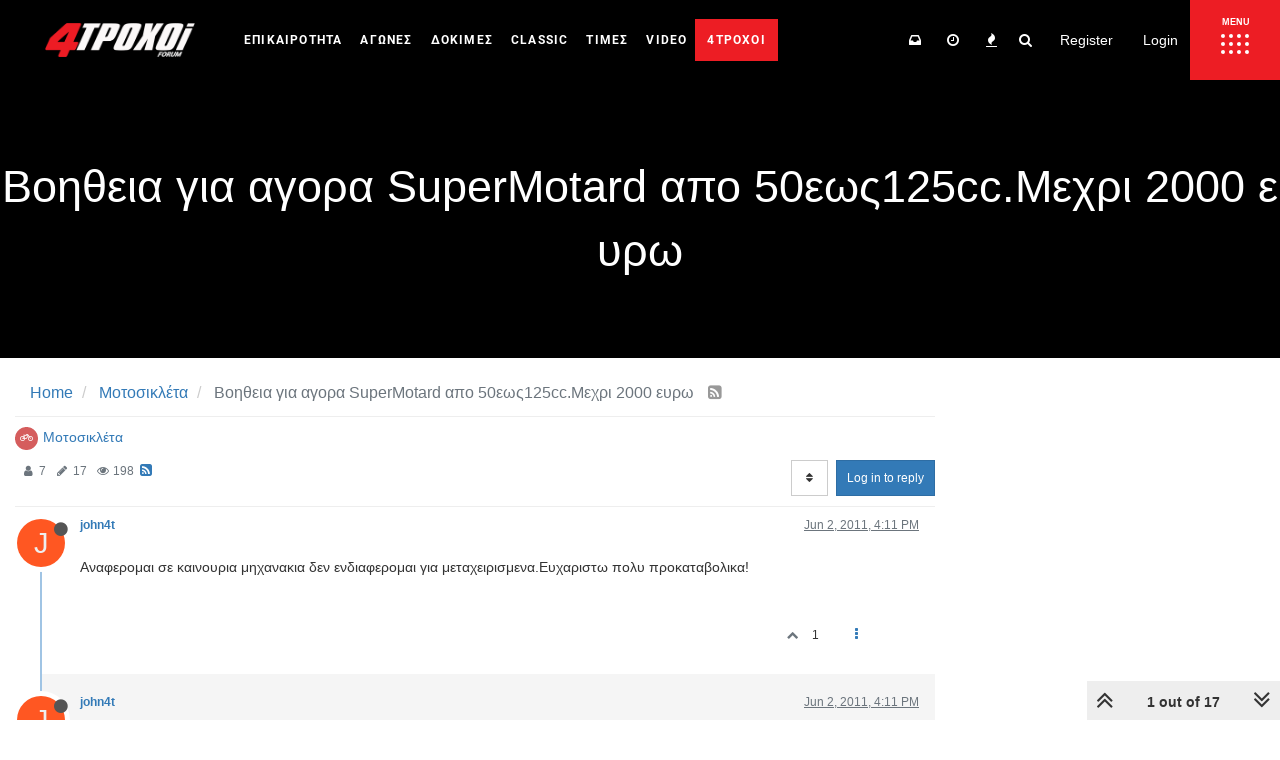

--- FILE ---
content_type: text/html; charset=utf-8
request_url: https://forum.4troxoi.gr/topic/78213/node-78213/1
body_size: 42483
content:
<!DOCTYPE html>
<html lang="en-US" data-dir="ltr"
	  style="direction: ltr;"  >
<head>
	<title>Βοηθεια για αγορα SuperMotard απο 50εως125cc.Μεχρι 2000 ευρω | 4Troxoi Forum</title>
    <meta name="viewport" content="width&#x3D;device-width, initial-scale&#x3D;1.0" />
	<meta name="content-type" content="text/html; charset=UTF-8" />
	<meta name="apple-mobile-web-app-capable" content="yes" />
	<meta name="mobile-web-app-capable" content="yes" />
	<meta property="og:site_name" content="4Troxoi Forum" />
	<meta name="msapplication-badge" content="frequency=30; polling-uri=https://forum.4troxoi.gr/sitemap.xml" />
	<meta name="theme-color" content="#ffffff" />
	<meta name="msapplication-square150x150logo" content="/assets/uploads/system/site-logo.png" />
	<meta name="title" content="Βοηθεια για αγορα SuperMotard απο 50εως125cc.Μεχρι 2000 ευρω" />
	<meta name="description" content="Αναφερομαι σε καινουρια μηχανακια δεν ενδιαφερομαι για μεταχειρισμενα.Ευχαριστω πολυ προκαταβολικα! " />
	<meta property="og:title" content="Βοηθεια για αγορα SuperMotard απο 50εως125cc.Μεχρι 2000 ευρω" />
	<meta property="og:description" content="Αναφερομαι σε καινουρια μηχανακια δεν ενδιαφερομαι για μεταχειρισμενα.Ευχαριστω πολυ προκαταβολικα! " />
	<meta property="og:type" content="article" />
	<meta property="article:published_time" content="2011-06-02T16:11:56.000Z" />
	<meta property="article:modified_time" content="2011-06-02T16:11:56.000Z" />
	<meta property="article:section" content="Μοτοσικλέτα" />
	<meta property="og:image" content="https://forum.4troxoi.gr/assets/uploads/system/site-logo.png" />
	<meta property="og:image:url" content="https://forum.4troxoi.gr/assets/uploads/system/site-logo.png" />
	<meta property="og:image:width" content="330" />
	<meta property="og:image:height" content="75" />
	<meta property="og:url" content="https://forum.4troxoi.gr/topic/78213/node-78213/1" />
	
	<link rel="stylesheet" type="text/css"
		  href="/assets/client.css?v=8a0hrunh66i"/>
    <link rel="icon" type="image/x-icon" href="/assets/uploads/system/favicon.ico?v&#x3D;8a0hrunh66i" />
	<link rel="manifest" href="/manifest.webmanifest" />
	<link rel="search" type="application/opensearchdescription+xml" title="4Troxoi Forum" href="/osd.xml" />
	<link rel="apple-touch-icon" href="/assets/uploads/system/touchicon-orig.png" />
	<link rel="icon" sizes="36x36" href="/assets/uploads/system/touchicon-36.png" />
	<link rel="icon" sizes="48x48" href="/assets/uploads/system/touchicon-48.png" />
	<link rel="icon" sizes="72x72" href="/assets/uploads/system/touchicon-72.png" />
	<link rel="icon" sizes="96x96" href="/assets/uploads/system/touchicon-96.png" />
	<link rel="icon" sizes="144x144" href="/assets/uploads/system/touchicon-144.png" />
	<link rel="icon" sizes="192x192" href="/assets/uploads/system/touchicon-192.png" />
	<link rel="prefetch" href="/assets/src/modules/composer.js?v&#x3D;8a0hrunh66i" />
	<link rel="prefetch" href="/assets/src/modules/composer/uploads.js?v&#x3D;8a0hrunh66i" />
	<link rel="prefetch" href="/assets/src/modules/composer/drafts.js?v&#x3D;8a0hrunh66i" />
	<link rel="prefetch" href="/assets/src/modules/composer/tags.js?v&#x3D;8a0hrunh66i" />
	<link rel="prefetch" href="/assets/src/modules/composer/categoryList.js?v&#x3D;8a0hrunh66i" />
	<link rel="prefetch" href="/assets/src/modules/composer/resize.js?v&#x3D;8a0hrunh66i" />
	<link rel="prefetch" href="/assets/src/modules/composer/autocomplete.js?v&#x3D;8a0hrunh66i" />
	<link rel="prefetch" href="/assets/templates/composer.tpl?v&#x3D;8a0hrunh66i" />
	<link rel="prefetch" href="/assets/language/en-US/topic.json?v&#x3D;8a0hrunh66i" />
	<link rel="prefetch" href="/assets/language/en-US/modules.json?v&#x3D;8a0hrunh66i" />
	<link rel="prefetch" href="/assets/language/en-US/tags.json?v&#x3D;8a0hrunh66i" />
	<link rel="prefetch stylesheet" href="/plugins/nodebb-plugin-markdown/styles/railscasts.css" />
	<link rel="prefetch" href="/assets/src/modules/highlight.js?v&#x3D;8a0hrunh66i" />
	<link rel="prefetch" href="/assets/language/en-US/markdown.json?v&#x3D;8a0hrunh66i" />
	<link rel="stylesheet" href="/plugins/nodebb-plugin-emoji/emoji/styles.css?v&#x3D;8a0hrunh66i" />
	<link rel="canonical" href="https://forum.4troxoi.gr/topic/78213/node-78213" />
	<link rel="alternate" type="application/rss+xml" href="/topic/78213.rss" />
	<link rel="up" href="https://forum.4troxoi.gr/category/9944/foroym-motosikleta" />
	
	<script>
		var config = JSON.parse('{"relative_path":"","upload_url":"/assets/uploads","assetBaseUrl":"/assets","siteTitle":"4Troxoi Forum","browserTitle":"4Troxoi Forum","titleLayout":"&#123;pageTitle&#125; | &#123;browserTitle&#125;","showSiteTitle":false,"maintenanceMode":false,"minimumTitleLength":3,"maximumTitleLength":255,"minimumPostLength":3,"maximumPostLength":32767,"minimumTagsPerTopic":0,"maximumTagsPerTopic":5,"minimumTagLength":3,"maximumTagLength":15,"undoTimeout":10000,"useOutgoingLinksPage":false,"allowGuestHandles":false,"allowTopicsThumbnail":true,"usePagination":true,"disableChat":false,"disableChatMessageEditing":false,"maximumChatMessageLength":1000,"socketioTransports":["polling","websocket"],"socketioOrigins":"https://forum.4troxoi.gr:* http://136.243.40.145:4567:*","websocketAddress":"","maxReconnectionAttempts":5,"reconnectionDelay":1500,"topicsPerPage":20,"postsPerPage":20,"maximumFileSize":2048,"theme:id":"nodebb-theme-persona","theme:src":"","defaultLang":"en-US","userLang":"en-US","loggedIn":false,"uid":-1,"cache-buster":"v=8a0hrunh66i","requireEmailConfirmation":true,"topicPostSort":"oldest_to_newest","categoryTopicSort":"newest_to_oldest","csrf_token":false,"searchEnabled":true,"bootswatchSkin":"","enablePostHistory":true,"timeagoCutoff":30,"timeagoCodes":["af","am","ar","az-short","az","be","bg","bs","ca","cs","cy","da","de-short","de","dv","el","en-short","en","es-short","es","et","eu","fa-short","fa","fi","fr-short","fr","gl","he","hr","hu","hy","id","is","it-short","it","ja","jv","ko","ky","lt","lv","mk","nl","no","pl","pt-br-short","pt-br","pt-short","pt","ro","rs","ru","rw","si","sk","sl","sq","sr","sv","th","tr-short","tr","uk","ur","uz","vi","zh-CN","zh-TW"],"cookies":{"enabled":false,"message":"[[global:cookies.message]]","dismiss":"[[global:cookies.accept]]","link":"[[global:cookies.learn_more]]","link_url":"https:&#x2F;&#x2F;www.cookiesandyou.com"},"thumbs":{"size":512},"iconBackgrounds":["#f44336","#e91e63","#9c27b0","#673ab7","#3f51b5","#2196f3","#009688","#1b5e20","#33691e","#827717","#e65100","#ff5722","#795548","#607d8b"],"acpLang":"undefined","topicSearchEnabled":false,"composer-default":{},"hideSubCategories":false,"hideCategoryLastPost":false,"enableQuickReply":false,"markdown":{"highlight":1,"highlightLinesLanguageList":[""],"theme":"railscasts.css"},"emojiCustomFirst":false,"spam-be-gone":{"hCaptcha":{"key":"7c15ea6c-eca8-4f67-ad8c-b1cd36c48b7f"}}}');
		var app = {
			user: JSON.parse('{"uid":0,"username":"Guest","displayname":"Guest","userslug":"","fullname":"Guest","email":"","icon:text":"?","icon:bgColor":"#aaa","groupTitle":"","groupTitleArray":[],"status":"offline","reputation":0,"email:confirmed":false,"unreadData":{"":{},"new":{},"watched":{},"unreplied":{}},"isAdmin":false,"isGlobalMod":false,"isMod":false,"privileges":{"chat":false,"upload:post:image":false,"upload:post:file":false,"signature":false,"ban":false,"invite":false,"search:content":false,"search:users":false,"search:tags":false,"view:users":true,"view:tags":true,"view:groups":true,"local:login":false,"group:create":false,"view:users:info":false},"timeagoCode":"en","offline":true,"isEmailConfirmSent":false}')
		};
	</script>
    
    <script>
    let gtagScript = document.createElement( 'script' );
        gtagScript.src = "https://www.googletagmanager.com/gtag/js?id=UA-35422750-1";
        gtagScript.type = 'text/javascript';
    	gtagScript.async = 'true';
    let	s = document.getElementsByTagName('script')[0];
        s.parentNode.insertBefore(gtagScript, s);
</script>

<!-- Quantcast Choice. Consent Manager Tag v2.0 (for TCF 2.0) -->
<script type="text/javascript" async=true>
(function() {
  var host = window.location.hostname;
  var element = document.createElement('script');
  var firstScript = document.getElementsByTagName('script')[0];
  var url = 'https://quantcast.mgr.consensu.org'
    .concat('/choice/', '0mfhMahWAP-CA', '/', host, '/choice.js')
  var uspTries = 0;
  var uspTriesLimit = 3;
  element.async = true;
  element.type = 'text/javascript';
  element.src = url;

  firstScript.parentNode.insertBefore(element, firstScript);

  function makeStub() {
    var TCF_LOCATOR_NAME = '__tcfapiLocator';
    var queue = [];
    var win = window;
    var cmpFrame;

    function addFrame() {
      var doc = win.document;
      var otherCMP = !!(win.frames[TCF_LOCATOR_NAME]);

      if (!otherCMP) {
        if (doc.body) {
          var iframe = doc.createElement('iframe');

          iframe.style.cssText = 'display:none';
          iframe.name = TCF_LOCATOR_NAME;
          doc.body.appendChild(iframe);
        } else {
          setTimeout(addFrame, 5);
        }
      }
      return !otherCMP;
    }

    function tcfAPIHandler() {
      var gdprApplies;
      var args = arguments;

      if (!args.length) {
        return queue;
      } else if (args[0] === 'setGdprApplies') {
        if (
          args.length > 3 &&
          args[2] === 2 &&
          typeof args[3] === 'boolean'
        ) {
          gdprApplies = args[3];
          if (typeof args[2] === 'function') {
            args[2]('set', true);
          }
        }
      } else if (args[0] === 'ping') {
        var retr = {
          gdprApplies: gdprApplies,
          cmpLoaded: false,
          cmpStatus: 'stub'
        };

        if (typeof args[2] === 'function') {
          args[2](retr);
        }
      } else {
        queue.push(args);
      }
    }

    function postMessageEventHandler(event) {
      var msgIsString = typeof event.data === 'string';
      var json = {};

      try {
        if (msgIsString) {
          json = JSON.parse(event.data);
        } else {
          json = event.data;
        }
      } catch (ignore) {}

      var payload = json.__tcfapiCall;

      if (payload) {
        window.__tcfapi(
          payload.command,
          payload.version,
          function(retValue, success) {
            var returnMsg = {
              __tcfapiReturn: {
                returnValue: retValue,
                success: success,
                callId: payload.callId
              }
            };
            if (msgIsString) {
              returnMsg = JSON.stringify(returnMsg);
            }
            if (event && event.source && event.source.postMessage) {
              event.source.postMessage(returnMsg, '*');
            }
          },
          payload.parameter
        );
      }
    }

    while (win) {
      try {
        if (win.frames[TCF_LOCATOR_NAME]) {
          cmpFrame = win;
          break;
        }
      } catch (ignore) {}

      if (win === window.top) {
        break;
      }
      win = win.parent;
    }
    if (!cmpFrame) {
      addFrame();
      win.__tcfapi = tcfAPIHandler;
      win.addEventListener('message', postMessageEventHandler, false);
    }
  };

  makeStub();

  var uspStubFunction = function() {
    var arg = arguments;
    if (typeof window.__uspapi !== uspStubFunction) {
      setTimeout(function() {
        if (typeof window.__uspapi !== 'undefined') {
          window.__uspapi.apply(window.__uspapi, arg);
        }
      }, 500);
    }
  };

  var checkIfUspIsReady = function() {
    uspTries++;
    if (window.__uspapi === uspStubFunction && uspTries < uspTriesLimit) {
      console.warn('USP is not accessible');
    } else {
      clearInterval(uspInterval);
    }
  };

  if (typeof window.__uspapi === 'undefined') {
    window.__uspapi = uspStubFunction;
    var uspInterval = setInterval(checkIfUspIsReady, 6000);
  }
})();
</script>
<!-- End Quantcast Choice. Consent Manager Tag v2.0 (for TCF 2.0) -->
    
    
	<style>@font-face{font-family:'Roboto';font-style:normal;font-weight:400;font-display:swap;src:url(https://fonts.gstatic.com/s/roboto/v29/KFOmCnqEu92Fr1Me5Q.ttf) format('truetype')}@font-face{font-family:'Roboto';font-style:normal;font-weight:500;font-display:swap;src:url(https://fonts.gstatic.com/s/roboto/v29/KFOlCnqEu92Fr1MmEU9vAw.ttf) format('truetype')}@font-face{font-family:'Roboto';font-style:normal;font-weight:700;font-display:swap;src:url(https://fonts.gstatic.com/s/roboto/v29/KFOlCnqEu92Fr1MmWUlvAw.ttf) format('truetype')}@media (max-width:1199px){body{padding-top:70px}}@media (max-width:767px){body{padding-top:65px}}@media (max-width:767px){body.nx-right-side-menu-opened{height:100vh;overflow:hidden}}img{max-width:100%;height:auto}@media (max-width:1199px){#panel{padding-top:0px !important}}.m-auto{margin:0 auto}.navbar{margin-bottom:0px;height:80px;display:flex;align-items:center;background-color:#000;border:none}@media (max-width:767px){.navbar{height:65px}}.header .forum-logo{margin-left:15px}@media (max-width:1300px){.header .forum-logo{width:150px}}@media (max-width:1210px){.header .forum-logo{width:initial}}@media (max-width:767px){.header .forum-logo{max-height:35px;margin:8px auto}}.nx_current_title{text-align:center;padding:75px 0;color:#fff;font-size:45px;background-color:#000;line-break:anywhere}@media (max-width:767px){.nx_current_title{padding:50px 10px;font-size:32px}}.btn{padding:8px 10px}body:not(.page-categories) .nx_current_title_wrapper{margin-bottom:20px}body.page-categories .nx_current_title_wrapper .nx_current_title{padding:75px 0 125px}.post-header>.pull-left:not(.icon){display:flex;align-items:center}.post-header>.pull-left:not(.icon) small{margin-left:5px}.post-header>.pull-left:not(.icon) span.visible-xs-inline-block.visible-sm-inline-block.visible-md-inline-block.visible-lg-inline-block{margin-left:5px}.post-header>.pull-left:not(.icon) span.visible-xs-inline-block.visible-sm-inline-block.visible-md-inline-block.visible-lg-inline-block .btn{padding:1px 5px}.topic .content{margin-top:-30px}@media (max-width:991px){.topic .content{margin-top:-10px}}.forum-top-data{height:165px;display:flex;justify-content:center;align-items:center}@media (max-width:1199px){.forum-top-data{margin:10px auto;height:130px}}@media (max-width:991px){.forum-top-data{height:90px}.forum-top-data svg{width:35px;height:35px}}.forum-top-data .forum-top-data-stats{display:flex;flex-direction:column}.forum-top-data .forum-top-data-stats span{margin-bottom:10px;font-size:24px}@media (max-width:1199px){.forum-top-data .forum-top-data-stats span{font-size:20px;margin-bottom:5px}}@media (max-width:991px){.forum-top-data .forum-top-data-stats span{font-size:18px;margin-bottom:0px}}.forum-top-data .forum-top-data-stats span.nx_totalNum{font-size:34px}@media (max-width:1199px){.forum-top-data .forum-top-data-stats span.nx_totalNum{font-size:28px}}@media (max-width:991px){.forum-top-data .forum-top-data-stats span.nx_totalNum{font-size:24px}}.forum-top-data .forum-top-data-inner{width:100%;height:165px;background-color:#fff;border-radius:15px;box-shadow:0 3px 8px -6px #4d4d4d;display:flex;justify-content:space-between;align-items:center;padding:0 40px;font-size:50px;box-sizing:border-box}@media (max-width:1199px){.forum-top-data .forum-top-data-inner{height:130px}}@media (max-width:991px){.forum-top-data .forum-top-data-inner{height:90px}}.nx_forum_info{z-index:101;background-color:#f5f5f5;display:flex;flex-wrap:wrap;margin-bottom:30px}.nx_navbar_container{width:100%;height:100%;display:flex;align-items:center;padding-left:30px}@media (max-width:767px){.nx_navbar_container{padding-left:0px}}div#nav-dropdown{margin-left:auto}.nx_nav_menu_wrapper{flex:1;height:100%}@media (max-width:1024px){.nx_nav_menu_wrapper{display:none}}ul#menu-main-menu{display:flex;list-style:none;margin-bottom:0px;height:100%}.nx-main-menu{font-family:'Roboto',sans-serif;height:100%}.nx-main-menu ul>li{position:relative;display:-webkit-box;display:-ms-flexbox;display:flex;-webkit-box-align:center;-ms-flex-align:center;align-items:center;height:100%;border:1px solid transparent;border-radius:2px;-webkit-box-sizing:border-box;box-sizing:border-box}.nx-main-menu ul>li a{color:#fff;text-decoration:none !important;font-size:14px;line-height:38px;letter-spacing:.1em;text-transform:uppercase;position:relative;display:inline-block;width:100%;vertical-align:top;padding:15px 15px 16px;font-weight:700}.nx-main-menu ul>li a span.item_outer{position:relative;display:block}.nx-main-menu ul>li a span.item_outer:before{content:'';position:absolute;display:inline-block;width:30px;height:2px;bottom:1px;left:calc(50% - 15px);-webkit-transform:scaleX(0);-ms-transform:scaleX(0);transform:scaleX(0);-webkit-transform-origin:50% 50%;-ms-transform-origin:50% 50%;transform-origin:50% 50%;background-color:#ed1d24;-webkit-transition:.2s ease-in-out;-o-transition:.2s ease-in-out;transition:.2s ease-in-out;-webkit-transition-delay:0s;-o-transition-delay:0s;transition-delay:0s}@media (max-width:1450px){.nx-main-menu ul>li a{font-size:12px;padding:15px 10px 16px}}@media (max-width:1300px){.nx-main-menu ul>li a{font-size:12px;padding:15px 8px 16px}}@media (max-width:1210px){.nx-main-menu ul>li a{display:none}}.nx-main-menu ul>li a:hover span.item_outer:before{-webkit-transform:scaleX(1);-ms-transform:scaleX(1);transform:scaleX(1);-webkit-transition-delay:.1s;-o-transition-delay:.1s;transition-delay:.1s}.nx-main-menu ul>li.nx-menu-red-bg span.item_outer:before{display:none}.nx-side-menu-button-opener{position:relative;display:inline-block;vertical-align:top;height:100%;min-width:90px;margin:0 0 0 12px;line-height:1;background-color:#ed1d24;-webkit-box-sizing:border-box;box-sizing:border-box;-webkit-transition:all .3s ease-in-out;-o-transition:all .3s ease-in-out;transition:all .3s ease-in-out}@media (max-width:767px){.nx-side-menu-button-opener{margin-left:auto;min-width:75px}}.nx-side-menu-button-opener .nx-side-menu-icon{height:100%;width:100%}.nx-side-menu-button-opener .nx-sa-circles{display:flex;height:100%;width:100%;flex-direction:column;align-items:center;justify-content:center;margin-top:6px}.nx-side-menu-button-opener .nx-sa-circles-row{margin-bottom:4px;display:flex;align-items:flex-start;justify-content:flex-start;position:relative}.nx-side-menu-button-opener .nx-sa-circles-row span{position:relative;display:inline-block;margin-right:4px;width:4px;height:4px;background-color:#fff;border-radius:2px;-webkit-box-sizing:border-box;box-sizing:border-box;-webkit-transform:translate3d(0, 0, 0);transform:translate3d(0, 0, 0);-webkit-transition:.11s cubic-bezier(.4, 0, 1, 1);transition:.11s cubic-bezier(.4, 0, 1, 1)}.nx-side-menu-button-opener .nx-sa-circles-row span:last-child{margin-right:0}.nx-side-menu-icon span.nx-sa-circles-row.nx-sa-row-1::before{content:'MENU';color:#fff;font-weight:bold;position:absolute;top:-16px;font-size:9px;margin-left:1px}.nx-side-menu-button-opener:hover .nx-sa-circles .nx-sa-circles-row.nx-sa-row-1 span:nth-child(1){-webkit-transform:translate3d(-3px, -2px, 0);transform:translate3d(-3px, -2px, 0);-webkit-transition-delay:.038s;transition-delay:.038s}.nx-side-menu-button-opener:hover .nx-sa-circles .nx-sa-circles-row.nx-sa-row-1 span:nth-child(2){-webkit-transform:translate3d(-1px, -2px, 0);transform:translate3d(-1px, -2px, 0);-webkit-transition-delay:.076s;transition-delay:.076s}.nx-side-menu-button-opener:hover .nx-sa-circles .nx-sa-circles-row.nx-sa-row-1 span:nth-child(3){-webkit-transform:translate3d(1px, -2px, 0);transform:translate3d(1px, -2px, 0);-webkit-transition-delay:.114s;transition-delay:.114s}.nx-side-menu-button-opener:hover .nx-sa-circles .nx-sa-circles-row.nx-sa-row-1 span:nth-child(4){-webkit-transform:translate3d(3px, -2px, 0);transform:translate3d(3px, -2px, 0);-webkit-transition-delay:.152s;transition-delay:.152s}.nx-side-menu-button-opener:hover .nx-sa-circles .nx-sa-circles-row.nx-sa-row-2 span:nth-child(1){-webkit-transform:translate3d(-3px, 0, 0);transform:translate3d(-3px, 0, 0);-webkit-transition-delay:.108s;transition-delay:.108s}.nx-side-menu-button-opener:hover .nx-sa-circles .nx-sa-circles-row.nx-sa-row-2 span:nth-child(2){-webkit-transform:translate3d(-1px, 0, 0);transform:translate3d(-1px, 0, 0);-webkit-transition-delay:.146s;transition-delay:.146s}.nx-side-menu-button-opener:hover .nx-sa-circles .nx-sa-circles-row.nx-sa-row-2 span:nth-child(3){-webkit-transform:translate3d(1px, 0, 0);transform:translate3d(1px, 0, 0);-webkit-transition-delay:.184s;transition-delay:.184s}.nx-side-menu-button-opener:hover .nx-sa-circles .nx-sa-circles-row.nx-sa-row-2 span:nth-child(4){-webkit-transform:translate3d(3px, 0, 0);transform:translate3d(3px, 0, 0);-webkit-transition-delay:.222s;transition-delay:.222s}.nx-side-menu-button-opener:hover .nx-sa-circles .nx-sa-circles-row.nx-sa-row-3 span:nth-child(1){-webkit-transform:translate(-3px, 2px);transform:translate(-3px, 2px);-webkit-transition-delay:.178s;transition-delay:.178s}.nx-side-menu-button-opener:hover .nx-sa-circles .nx-sa-circles-row.nx-sa-row-3 span:nth-child(2){-webkit-transform:translate(-1px, 2px);transform:translate(-1px, 2px);-webkit-transition-delay:.216s;transition-delay:.216s}.nx-side-menu-button-opener:hover .nx-sa-circles .nx-sa-circles-row.nx-sa-row-3 span:nth-child(3){-webkit-transform:translate(1px, 2px);transform:translate(1px, 2px);-webkit-transition-delay:.254s;transition-delay:.254s}.nx-side-menu-button-opener:hover .nx-sa-circles .nx-sa-circles-row.nx-sa-row-3 span:nth-child(4){-webkit-transform:translate(3px, 2px);transform:translate(3px, 2px);-webkit-transition-delay:.292s;transition-delay:.292s}.nx-side-menu-button-opener.opened{background-color:#f6f6f6}.nx-side-menu-button-opener.opened .nx-sa-circles-row span{background-color:#000}.nx-side-menu-button-opener.opened .nx-side-menu-icon span.nx-sa-circles-row.nx-sa-row-1::before{color:#000}.nx-side-menu-wrapper{display:flex;height:100%}.nx-side-menu{font-family:'Roboto',sans-serif;position:fixed;top:80px;width:450px;height:calc(100vh - 80px);background-color:#fff;text-align:left;overflow:hidden;max-height:0;right:0px;padding:0;opacity:0;z-index:1001;-webkit-backface-visibility:hidden;box-sizing:border-box;-webkit-box-shadow:-3px 0 3px rgb(0 0 0%);box-shadow:-3px 0 3px rgb(0 0 0%);-webkit-transition:all .3s ease-in-out;transition:all .3s ease-in-out}@media (max-width:767px){.nx-side-menu{top:65px;width:auto;height:calc(100vh - 65px)}}.nx-side-menu .nx-side-menu-holder{display:none;padding:24px;padding-bottom:0;width:405px;background:#090c0c;height:100%}@media (max-width:767px){.nx-side-menu .nx-side-menu-holder{width:calc(100vw - 65px)}}.nx-side-menu .nx-side-menu-holder.nx-menu-active{display:block;height:calc(100vh - 80px);overflow:auto;scrollbar-width:thin;scrollbar-color:#555555 #1f1f1f}@media (max-width:767px){.nx-side-menu .nx-side-menu-holder.nx-menu-active{height:calc(100vh - 65px)}}.nx-side-menu .nx-side-menu-holder::-webkit-scrollbar-thumb{background:#555555;border-radius:5px}.nx-side-menu .nx-side-menu-holder::-webkit-scrollbar-track{background:#1f1f1f}.nx-side-menu .nx-side-menu-holder::-webkit-scrollbar{width:8px}.nx-side-menu .widget ul{padding:0;margin:0;margin-left:15px;list-style:none;font-family:inherit;font-weight:600;letter-spacing:.025em;text-transform:uppercase;color:#000;font-size:14px;line-height:1.5em;letter-spacing:.1em}.nx-side-menu .widget ul li a{color:#fbf8f8;-webkit-transition:color .2s ease-out;transition:color .2s ease-out}.nx-side-menu .widget ul li a:hover{color:#ed1d24}.nx-side-menu .widget ul li ul{margin-top:5px;margin-left:0}.nx-side-menu .widget ul li ul li{margin:0 0 5px}.nx-side-menu .widget ul li ul li a{color:#bcbcbc}.nx-side-menu #menu-side-full-menu>li{margin:0 0 23px;position:relative}.nx-side-menu #menu-side-full-menu>li:before{content:"";position:absolute;left:-11px;top:-1px;background:#ed1d24 !important;width:6px;height:7px;border-radius:30px;margin-top:8px;margin-right:15px;z-index:1}.nx-side-menu-tabs{min-width:90px}@media (max-width:767px){.nx-side-menu-tabs{width:75px;min-width:unset}}.nx-side-menu-tabs ul{list-style:none;margin:0;padding:0}.nx-side-menu-tabs ul li{display:flex;align-items:center;justify-content:center}.nx-side-menu-tabs ul li a{color:#000;padding:25px 15px;text-align:center;text-transform:uppercase;font-weight:600;font-size:12px;max-width:90px;cursor:pointer;height:70px;display:inline-flex;align-items:center;justify-content:center}@media (max-width:767px){.nx-side-menu-tabs ul li a{padding:25px 10px}}.nx-side-menu-tabs ul li.nx-tab-active,.nx-side-menu-tabs ul li:hover{background:#090c0c;color:#fff;border-color:#353535}.nx-side-menu-tabs ul li.nx-tab-active a,.nx-side-menu-tabs ul li:hover a{color:#fff}.nx-right-side-menu-opened .nx-side-menu{max-height:calc(100vh - 65px) !important;opacity:1}.nx_search-container{display:flex;flex-wrap:wrap;margin:0 0;background:#090c0c;box-shadow:none}.nx-menu-red-bg .item_outer{background-color:#ed1d24;border-radius:0;border:2px solid #ed1d24;-webkit-transition:all .3s ease-in-out;transition:all .3s ease-in-out;padding:0px 10px;margin:0 -10px}.nx-menu-red-bg:hover .item_outer{background-color:#0000}.nx-xrisima{height:auto !important}.menu-sub-footer-container{overflow:hidden;padding:18px 0}ul#menu-sub-footer{margin:0px auto !important;max-width:unset !important;list-style:none;width:100%;display:block;text-align:center;padding-left:0px}ul#menu-sub-footer li{display:inline-block;background:#c30b12;padding:10px 5px;margin:10px 5px}ul#menu-sub-footer li a{color:#fff;background:unset;padding:0;font-weight:900;margin:7px;font-size:15px;letter-spacing:1px}.nx-page-footer{position:relative;display:inline-block;width:100%;vertical-align:middle;-webkit-box-sizing:border-box;box-sizing:border-box;background-color:#0d0d0d}.nx-page-footer .widget{margin:0 0 35px;color:#808080}.nx-page-footer .widget ul{padding:0;margin:0;list-style:none;font-family:"Rajdhani",sans-serif;font-weight:700;letter-spacing:.025em;text-transform:uppercase;color:#000;font-size:16px;line-height:1.5em;letter-spacing:.1em}.nx-page-footer .widget ul li{margin:0 0 10px}.nx-page-footer .widget img{display:block;margin:0 auto}.menu-main-menu-container .menu{display:flex;flex-wrap:wrap}.menu-main-menu-container .menu li{display:inline-flex;width:50%;flex:0 0 50%}.menu-main-menu-container .menu li a{color:#fff !important;font-size:14px}@media (max-width:991px){.menu-main-menu-container .menu li{text-align:center;width:auto;flex:1}}.menu-main-menu-container .menu li:before{content:"";background:#ed1d24;width:8px;height:8px;border-radius:30px;margin-top:8px;margin-right:15px}@media (max-width:991px){.menu-main-menu-container .menu li:before{display:none}}@media (max-width:991px){.menu-main-menu-container .menu{flex-direction:column;align-items:center;margin:20px auto}}@media (max-width:991px){.footer-btn-wrapper{display:flex;justify-content:center;margin-bottom:40px}}.footer-btn-wrapper>div{display:inline-flex;width:145px;text-align:center;margin-right:25px}@media (max-width:1199px){.footer-btn-wrapper>div{margin-right:10px}}.footer-btn-wrapper>div a{color:#808080}ul.nx-footer-social{display:flex;flex-wrap:wrap;text-align:center;margin:0 auto!important;max-width:231px}ul.nx-footer-social li{padding:10px;text-align:center}.footer-btn-wrapper>div:last-child{margin-right:0}.footer-btn-wrapper>div>a{display:inline-flex;align-items:center;justify-content:center;margin:0 auto;padding:7px 2px 5px}.footer-btn-wrapper>div>a span{color:#fff;font-size:16px;line-height:1}.footer-btn-wrapper>div>a img{margin-right:5px!important}.footer-forum-wrapper{background-color:#ed1d24}.footer-library-wrapper{background-color:#888}.mkdf-footer-top-inner.mkdf-grid{padding:87px 15px 20px;box-sizing:border-box}.nx-issue{background:#1d1d1d;text-align:center;padding:30px 30px 6px}.nx-issue h4{font-size:14px;color:#fff}.nx-issue h4 a{color:#fff}.nx-issue img{height:auto;max-width:100%;margin:0 auto}@media (max-width:991px){.nx-issue{width:50%;margin:0 auto}}@media (max-width:680px){.nx-issue{width:100%;margin:0 auto}}.nx-footer-bottom-section{border-bottom:1px solid #9e9e9e}#menu-footer-taytotita{margin-top:0;display:flex;justify-content:center;align-items:center;list-style:none}#menu-footer-taytotita li{margin:3px 11px}#menu-footer-taytotita li a{color:#efefef;font-size:17px;font-family:'Roboto';line-height:27px}.powered-by-wrapper{text-align:center;padding:20px 50px;background-color:#1d1d1d;font-family:'Roboto',sans-serif;font-size:17px;line-height:17px}.powered-by-wrapper a{color:#ed1d24;display:inline-flex;align-items:baseline}.powered-by-wrapper span{color:#fff;margin-right:7px !important}.powered-by-wrapper img{margin-left:7px;height:auto}@media (max-width:991px){#menu-footer-taytotita{flex-direction:column;padding-left:0px}}.navbar-header{display:flex;align-items:center}.navbar-header #mobile-chats{order:3}.navbar-default .navbar-nav>.open>a,.navbar-default .navbar-nav>.open>a:hover,.navbar-default .navbar-nav>.open>a:focus{background-color:#000;color:#fff}.navbar-default .navbar-nav>.open>label,.navbar-default .navbar-nav>.open>label:hover,.navbar-default .navbar-nav>.open>label:focus{background-color:#000;color:#fff}.navbar-default .navbar-nav>li>a,.navbar-default .navbar-nav>li>a:visited,.navbar-default .navbar-nav>li>a:focus,.navbar-default .navbar-nav>li>a:hover,.navbar-default .btn-link,.navbar-default .btn-link:hover,.navbar-default .btn-link:focus{color:#fff}.navbar-default .navbar-nav>.active>a,.navbar-default .navbar-nav>.active>a:hover,.navbar-default .navbar-nav>.active>a:focus{color:#fff !important;background-color:unset !important}#main-nav.nav>li>a,#logged-in-menu.nav>li>a{padding:15px 10px}.chats-full{margin-top:20px}#content .search.container{margin-top:15px}#content .notifications.container{margin-top:15px}#content>.row:not(.container){margin:0;height:0}.account .cover{top:80px}@media (max-width:1024px){.account .cover{top:65px}}.account .profile{padding-top:60px}.page-user-edit .account>.row,.page-user-settings .account>.row{padding-top:70px}#text-2 .textwidget{display:inline-block}@media (max-width:991px){#text-2 .textwidget{display:block}}.taskbar.navbar-fixed-bottom{bottom:50px}.taskbar .navbar-nav{padding-bottom:0px}.login-block,.register-block{display:flex;align-items:center;justify-content:center;flex-direction:column}.login-block form,.register-block form{display:inline-block;margin:0 auto}.login-block form .form-group,.register-block form .form-group{display:flex;flex-direction:column;align-items:center;justify-content:flex-end;flex-wrap:wrap;margin:15px auto}.login-block form .form-group>div,.register-block form .form-group>div{width:100%}.login-block form .control-label,.register-block form .control-label{padding-top:0px;text-align:center;margin-bottom:11px}.nx_main_row{display:flex;justify-content:center;max-width:1300px;margin:0 auto;padding:0 15px}.nx_main_row .nx_main_column{flex:1;max-width:100%}.nx_main_row .sticky-bottom{align-self:flex-end;position:sticky;bottom:0}.nx_main_row .nx_sidebar{flex:1;width:330px;max-width:330px}@media (max-width:1024px){.nx_main_row .nx_sidebar{display:none}}.nx_sidebar{position:relative}.nx_sidebar .nx_sidebar_inner{display:flex;flex-direction:column;position:sticky;top:85px}.nx_sidebar .nx_sidebar_inner .nx_ad_wrapper{margin-bottom:25px}.nx_sidebar .nx_sidebar_inner .nx_ad_wrapper .ad{text-align:center;background-color:#e7e7e7;height:250px;width:300px;margin:0 auto}.nx_billboard_wrapper{margin-bottom:25px}.nx_billboard_wrapper .ad{text-align:center;background-color:#e7e7e7;width:970px;height:250px;margin:0 auto}@media (max-width:1024px){.nx_billboard_wrapper .ad{max-width:970px;width:100%}}@media (max-width:767px){.nx_billboard_wrapper .ad{max-width:300px}}.topic-list-header,.topic .topic-header{top:80px}@media (max-width:767px){.topic-list-header,.topic .topic-header{top:65px;margin:0 -15px 10px}}.categories>li>.stats,.stats-postcount,.stats-viewcount,.stats-votes{display:flex;flex-direction:column;align-items:center;justify-content:flex-start}.categories>li>.stats br,.stats-postcount br,.stats-viewcount br,.stats-votes br{display:none}@media (max-width:1200px){.categories>li>.stats small{font-size:10px}}@media (max-width:1300px){.stats-postcount small,.stats-viewcount small,.stats-votes small{font-size:10px}}.fa-bars,.fa-comment-o{color:#fff}.category-item .fa-eye{margin-left:10px;color:#737373}ol.breadcrumb{max-width:1300px;margin:0 auto;padding:0 30px 10px}@media (max-width:767px){ol.breadcrumb{padding:0 15px 10px}}.topic .topic-info{border-top:1px solid #eee}@media (max-width:1024px){.topic .topic-info{display:flex;flex-wrap:wrap}.topic .topic-info .category-item{margin-right:auto;max-width:calc(100% - 210px);overflow:hidden;display:flex;align-items:center}.topic .topic-info .category-item a{white-space:nowrap}}.pagination-container .pagination{margin:10px 0}.pagination-container .pagination li>a,.pagination-container .pagination li>span{padding:8px 12px}.pagination-block .progress-bar{background-color:#ed1d24 !important}div#dfp-ad-970x90-wrapper,div#dfp-ad-970x250-wrapper,div#dfp-ad-300x250_a_mobile-wrapper{margin:20px 0}i.nxcode-h1{background:url('/assets/images/icons/h1-16.png') no-repeat}i.nxcode-h2{background:url('/assets/images/icons/h2-16.png') no-repeat}i.nxcode-h3{background:url('/assets/images/icons/h3-16.png') no-repeat}i.nxcode-h4{background:url('/assets/images/icons/h4-16.png') no-repeat}i.nxcode-h5{background:url('/assets/images/icons/h5-16.png') no-repeat}i.nxcode-h6{background:url('/assets/images/icons/h6-16.png') no-repeat}i.nxcode-heading{width:14px !important;height:14px !important;display:inline-block;font:normal normal normal 14px/1 FontAwesome;font-size:inherit;text-rendering:auto;-webkit-font-smoothing:antialiased}a#qc-cmp2-persistent-link{left:0;right:unset}.navbar-form{padding:0px 5px 0px 0;margin-right:0px}.navbar-form button{padding:10px 5px}.nx-dnone{display:none !important}.nx_back_to_top{position:fixed;bottom:50px;right:10px;background-color:#ed1d24;width:50px;border:2px solid #ed1d24;height:50px;z-index:2;opacity:0;cursor:pointer;transition:all .3s ease-in-out;-webkit-transition:all .3s ease-in-out}.nx_back_to_top.visible{opacity:1}.nx_back_to_top:after{content:"\002191";position:absolute;color:#fff;font-size:26px;line-height:46px;width:46px;text-align:center;transition:all .2s ease-in-out;-webkit-transition:all .2s ease-in-out}@media (min-width:1024px){.nx_back_to_top{position:fixed;bottom:60px;right:25px}.nx_back_to_top:hover:after{line-height:36px;color:#ed1d24}.nx_back_to_top.visible:hover{background-color:#ffffff;border:2px solid #ed1d24}}ul.categories>li:nth-child(even),ul.topic-list>li:nth-child(even){background-color:#f5f5f5}ul.posts>li[component='post']:nth-of-type(even){background-color:#f5f5f5}@media (max-width:767px){ul.posts>li[component='post']:nth-of-type(even){padding:20px !important;margin-left:-20px !important;margin-right:-20px}}.categories>li,.category>ul>li{padding-bottom:10px;padding-top:2px}li .post-footer small.pull-right{min-width:158px}div#ocm_ad_4troxoi_billboard_1,div#ocm_ad_4troxoi_mobile_1-wrapper{margin-bottom:20px}div#ocm_ad_4troxoi_mobile_2-wrapper{margin-top:20px}</style>
    
	<script data-pagespeed-no-defer data-cfasync="false">
		(function (define, undefined){define(function(){'use strict';var impl={};impl.mobileDetectRules={"phones":{"iPhone":"\\biPhone\\b|\\biPod\\b","BlackBerry":"BlackBerry|\\bBB10\\b|rim[0-9]+","HTC":"HTC|HTC.*(Sensation|Evo|Vision|Explorer|6800|8100|8900|A7272|S510e|C110e|Legend|Desire|T8282)|APX515CKT|Qtek9090|APA9292KT|HD_mini|Sensation.*Z710e|PG86100|Z715e|Desire.*(A8181|HD)|ADR6200|ADR6400L|ADR6425|001HT|Inspire 4G|Android.*\\bEVO\\b|T-Mobile G1|Z520m","Nexus":"Nexus One|Nexus S|Galaxy.*Nexus|Android.*Nexus.*Mobile|Nexus 4|Nexus 5|Nexus 6","Dell":"Dell.*Streak|Dell.*Aero|Dell.*Venue|DELL.*Venue Pro|Dell Flash|Dell Smoke|Dell Mini 3iX|XCD28|XCD35|\\b001DL\\b|\\b101DL\\b|\\bGS01\\b","Motorola":"Motorola|DROIDX|DROID BIONIC|\\bDroid\\b.*Build|Android.*Xoom|HRI39|MOT-|A1260|A1680|A555|A853|A855|A953|A955|A956|Motorola.*ELECTRIFY|Motorola.*i1|i867|i940|MB200|MB300|MB501|MB502|MB508|MB511|MB520|MB525|MB526|MB611|MB612|MB632|MB810|MB855|MB860|MB861|MB865|MB870|ME501|ME502|ME511|ME525|ME600|ME632|ME722|ME811|ME860|ME863|ME865|MT620|MT710|MT716|MT720|MT810|MT870|MT917|Motorola.*TITANIUM|WX435|WX445|XT300|XT301|XT311|XT316|XT317|XT319|XT320|XT390|XT502|XT530|XT531|XT532|XT535|XT603|XT610|XT611|XT615|XT681|XT701|XT702|XT711|XT720|XT800|XT806|XT860|XT862|XT875|XT882|XT883|XT894|XT901|XT907|XT909|XT910|XT912|XT928|XT926|XT915|XT919|XT925|XT1021|\\bMoto E\\b","Samsung":"Samsung|SM-G9250|GT-19300|SGH-I337|BGT-S5230|GT-B2100|GT-B2700|GT-B2710|GT-B3210|GT-B3310|GT-B3410|GT-B3730|GT-B3740|GT-B5510|GT-B5512|GT-B5722|GT-B6520|GT-B7300|GT-B7320|GT-B7330|GT-B7350|GT-B7510|GT-B7722|GT-B7800|GT-C3010|GT-C3011|GT-C3060|GT-C3200|GT-C3212|GT-C3212I|GT-C3262|GT-C3222|GT-C3300|GT-C3300K|GT-C3303|GT-C3303K|GT-C3310|GT-C3322|GT-C3330|GT-C3350|GT-C3500|GT-C3510|GT-C3530|GT-C3630|GT-C3780|GT-C5010|GT-C5212|GT-C6620|GT-C6625|GT-C6712|GT-E1050|GT-E1070|GT-E1075|GT-E1080|GT-E1081|GT-E1085|GT-E1087|GT-E1100|GT-E1107|GT-E1110|GT-E1120|GT-E1125|GT-E1130|GT-E1160|GT-E1170|GT-E1175|GT-E1180|GT-E1182|GT-E1200|GT-E1210|GT-E1225|GT-E1230|GT-E1390|GT-E2100|GT-E2120|GT-E2121|GT-E2152|GT-E2220|GT-E2222|GT-E2230|GT-E2232|GT-E2250|GT-E2370|GT-E2550|GT-E2652|GT-E3210|GT-E3213|GT-I5500|GT-I5503|GT-I5700|GT-I5800|GT-I5801|GT-I6410|GT-I6420|GT-I7110|GT-I7410|GT-I7500|GT-I8000|GT-I8150|GT-I8160|GT-I8190|GT-I8320|GT-I8330|GT-I8350|GT-I8530|GT-I8700|GT-I8703|GT-I8910|GT-I9000|GT-I9001|GT-I9003|GT-I9010|GT-I9020|GT-I9023|GT-I9070|GT-I9082|GT-I9100|GT-I9103|GT-I9220|GT-I9250|GT-I9300|GT-I9305|GT-I9500|GT-I9505|GT-M3510|GT-M5650|GT-M7500|GT-M7600|GT-M7603|GT-M8800|GT-M8910|GT-N7000|GT-S3110|GT-S3310|GT-S3350|GT-S3353|GT-S3370|GT-S3650|GT-S3653|GT-S3770|GT-S3850|GT-S5210|GT-S5220|GT-S5229|GT-S5230|GT-S5233|GT-S5250|GT-S5253|GT-S5260|GT-S5263|GT-S5270|GT-S5300|GT-S5330|GT-S5350|GT-S5360|GT-S5363|GT-S5369|GT-S5380|GT-S5380D|GT-S5560|GT-S5570|GT-S5600|GT-S5603|GT-S5610|GT-S5620|GT-S5660|GT-S5670|GT-S5690|GT-S5750|GT-S5780|GT-S5830|GT-S5839|GT-S6102|GT-S6500|GT-S7070|GT-S7200|GT-S7220|GT-S7230|GT-S7233|GT-S7250|GT-S7500|GT-S7530|GT-S7550|GT-S7562|GT-S7710|GT-S8000|GT-S8003|GT-S8500|GT-S8530|GT-S8600|SCH-A310|SCH-A530|SCH-A570|SCH-A610|SCH-A630|SCH-A650|SCH-A790|SCH-A795|SCH-A850|SCH-A870|SCH-A890|SCH-A930|SCH-A950|SCH-A970|SCH-A990|SCH-I100|SCH-I110|SCH-I400|SCH-I405|SCH-I500|SCH-I510|SCH-I515|SCH-I600|SCH-I730|SCH-I760|SCH-I770|SCH-I830|SCH-I910|SCH-I920|SCH-I959|SCH-LC11|SCH-N150|SCH-N300|SCH-R100|SCH-R300|SCH-R351|SCH-R400|SCH-R410|SCH-T300|SCH-U310|SCH-U320|SCH-U350|SCH-U360|SCH-U365|SCH-U370|SCH-U380|SCH-U410|SCH-U430|SCH-U450|SCH-U460|SCH-U470|SCH-U490|SCH-U540|SCH-U550|SCH-U620|SCH-U640|SCH-U650|SCH-U660|SCH-U700|SCH-U740|SCH-U750|SCH-U810|SCH-U820|SCH-U900|SCH-U940|SCH-U960|SCS-26UC|SGH-A107|SGH-A117|SGH-A127|SGH-A137|SGH-A157|SGH-A167|SGH-A177|SGH-A187|SGH-A197|SGH-A227|SGH-A237|SGH-A257|SGH-A437|SGH-A517|SGH-A597|SGH-A637|SGH-A657|SGH-A667|SGH-A687|SGH-A697|SGH-A707|SGH-A717|SGH-A727|SGH-A737|SGH-A747|SGH-A767|SGH-A777|SGH-A797|SGH-A817|SGH-A827|SGH-A837|SGH-A847|SGH-A867|SGH-A877|SGH-A887|SGH-A897|SGH-A927|SGH-B100|SGH-B130|SGH-B200|SGH-B220|SGH-C100|SGH-C110|SGH-C120|SGH-C130|SGH-C140|SGH-C160|SGH-C170|SGH-C180|SGH-C200|SGH-C207|SGH-C210|SGH-C225|SGH-C230|SGH-C417|SGH-C450|SGH-D307|SGH-D347|SGH-D357|SGH-D407|SGH-D415|SGH-D780|SGH-D807|SGH-D980|SGH-E105|SGH-E200|SGH-E315|SGH-E316|SGH-E317|SGH-E335|SGH-E590|SGH-E635|SGH-E715|SGH-E890|SGH-F300|SGH-F480|SGH-I200|SGH-I300|SGH-I320|SGH-I550|SGH-I577|SGH-I600|SGH-I607|SGH-I617|SGH-I627|SGH-I637|SGH-I677|SGH-I700|SGH-I717|SGH-I727|SGH-i747M|SGH-I777|SGH-I780|SGH-I827|SGH-I847|SGH-I857|SGH-I896|SGH-I897|SGH-I900|SGH-I907|SGH-I917|SGH-I927|SGH-I937|SGH-I997|SGH-J150|SGH-J200|SGH-L170|SGH-L700|SGH-M110|SGH-M150|SGH-M200|SGH-N105|SGH-N500|SGH-N600|SGH-N620|SGH-N625|SGH-N700|SGH-N710|SGH-P107|SGH-P207|SGH-P300|SGH-P310|SGH-P520|SGH-P735|SGH-P777|SGH-Q105|SGH-R210|SGH-R220|SGH-R225|SGH-S105|SGH-S307|SGH-T109|SGH-T119|SGH-T139|SGH-T209|SGH-T219|SGH-T229|SGH-T239|SGH-T249|SGH-T259|SGH-T309|SGH-T319|SGH-T329|SGH-T339|SGH-T349|SGH-T359|SGH-T369|SGH-T379|SGH-T409|SGH-T429|SGH-T439|SGH-T459|SGH-T469|SGH-T479|SGH-T499|SGH-T509|SGH-T519|SGH-T539|SGH-T559|SGH-T589|SGH-T609|SGH-T619|SGH-T629|SGH-T639|SGH-T659|SGH-T669|SGH-T679|SGH-T709|SGH-T719|SGH-T729|SGH-T739|SGH-T746|SGH-T749|SGH-T759|SGH-T769|SGH-T809|SGH-T819|SGH-T839|SGH-T919|SGH-T929|SGH-T939|SGH-T959|SGH-T989|SGH-U100|SGH-U200|SGH-U800|SGH-V205|SGH-V206|SGH-X100|SGH-X105|SGH-X120|SGH-X140|SGH-X426|SGH-X427|SGH-X475|SGH-X495|SGH-X497|SGH-X507|SGH-X600|SGH-X610|SGH-X620|SGH-X630|SGH-X700|SGH-X820|SGH-X890|SGH-Z130|SGH-Z150|SGH-Z170|SGH-ZX10|SGH-ZX20|SHW-M110|SPH-A120|SPH-A400|SPH-A420|SPH-A460|SPH-A500|SPH-A560|SPH-A600|SPH-A620|SPH-A660|SPH-A700|SPH-A740|SPH-A760|SPH-A790|SPH-A800|SPH-A820|SPH-A840|SPH-A880|SPH-A900|SPH-A940|SPH-A960|SPH-D600|SPH-D700|SPH-D710|SPH-D720|SPH-I300|SPH-I325|SPH-I330|SPH-I350|SPH-I500|SPH-I600|SPH-I700|SPH-L700|SPH-M100|SPH-M220|SPH-M240|SPH-M300|SPH-M305|SPH-M320|SPH-M330|SPH-M350|SPH-M360|SPH-M370|SPH-M380|SPH-M510|SPH-M540|SPH-M550|SPH-M560|SPH-M570|SPH-M580|SPH-M610|SPH-M620|SPH-M630|SPH-M800|SPH-M810|SPH-M850|SPH-M900|SPH-M910|SPH-M920|SPH-M930|SPH-N100|SPH-N200|SPH-N240|SPH-N300|SPH-N400|SPH-Z400|SWC-E100|SCH-i909|GT-N7100|GT-N7105|SCH-I535|SM-N900A|SGH-I317|SGH-T999L|GT-S5360B|GT-I8262|GT-S6802|GT-S6312|GT-S6310|GT-S5312|GT-S5310|GT-I9105|GT-I8510|GT-S6790N|SM-G7105|SM-N9005|GT-S5301|GT-I9295|GT-I9195|SM-C101|GT-S7392|GT-S7560|GT-B7610|GT-I5510|GT-S7582|GT-S7530E|GT-I8750|SM-G9006V|SM-G9008V|SM-G9009D|SM-G900A|SM-G900D|SM-G900F|SM-G900H|SM-G900I|SM-G900J|SM-G900K|SM-G900L|SM-G900M|SM-G900P|SM-G900R4|SM-G900S|SM-G900T|SM-G900V|SM-G900W8|SHV-E160K|SCH-P709|SCH-P729|SM-T2558|GT-I9205","LG":"\\bLG\\b;|LG[- ]?(C800|C900|E400|E610|E900|E-900|F160|F180K|F180L|F180S|730|855|L160|LS740|LS840|LS970|LU6200|MS690|MS695|MS770|MS840|MS870|MS910|P500|P700|P705|VM696|AS680|AS695|AX840|C729|E970|GS505|272|C395|E739BK|E960|L55C|L75C|LS696|LS860|P769BK|P350|P500|P509|P870|UN272|US730|VS840|VS950|LN272|LN510|LS670|LS855|LW690|MN270|MN510|P509|P769|P930|UN200|UN270|UN510|UN610|US670|US740|US760|UX265|UX840|VN271|VN530|VS660|VS700|VS740|VS750|VS910|VS920|VS930|VX9200|VX11000|AX840A|LW770|P506|P925|P999|E612|D955|D802|MS323)","Sony":"SonyST|SonyLT|SonyEricsson|SonyEricssonLT15iv|LT18i|E10i|LT28h|LT26w|SonyEricssonMT27i|C5303|C6902|C6903|C6906|C6943|D2533","Asus":"Asus.*Galaxy|PadFone.*Mobile","Micromax":"Micromax.*\\b(A210|A92|A88|A72|A111|A110Q|A115|A116|A110|A90S|A26|A51|A35|A54|A25|A27|A89|A68|A65|A57|A90)\\b","Palm":"PalmSource|Palm","Vertu":"Vertu|Vertu.*Ltd|Vertu.*Ascent|Vertu.*Ayxta|Vertu.*Constellation(F|Quest)?|Vertu.*Monika|Vertu.*Signature","Pantech":"PANTECH|IM-A850S|IM-A840S|IM-A830L|IM-A830K|IM-A830S|IM-A820L|IM-A810K|IM-A810S|IM-A800S|IM-T100K|IM-A725L|IM-A780L|IM-A775C|IM-A770K|IM-A760S|IM-A750K|IM-A740S|IM-A730S|IM-A720L|IM-A710K|IM-A690L|IM-A690S|IM-A650S|IM-A630K|IM-A600S|VEGA PTL21|PT003|P8010|ADR910L|P6030|P6020|P9070|P4100|P9060|P5000|CDM8992|TXT8045|ADR8995|IS11PT|P2030|P6010|P8000|PT002|IS06|CDM8999|P9050|PT001|TXT8040|P2020|P9020|P2000|P7040|P7000|C790","Fly":"IQ230|IQ444|IQ450|IQ440|IQ442|IQ441|IQ245|IQ256|IQ236|IQ255|IQ235|IQ245|IQ275|IQ240|IQ285|IQ280|IQ270|IQ260|IQ250","Wiko":"KITE 4G|HIGHWAY|GETAWAY|STAIRWAY|DARKSIDE|DARKFULL|DARKNIGHT|DARKMOON|SLIDE|WAX 4G|RAINBOW|BLOOM|SUNSET|GOA|LENNY|BARRY|IGGY|OZZY|CINK FIVE|CINK PEAX|CINK PEAX 2|CINK SLIM|CINK SLIM 2|CINK +|CINK KING|CINK PEAX|CINK SLIM|SUBLIM","iMobile":"i-mobile (IQ|i-STYLE|idea|ZAA|Hitz)","SimValley":"\\b(SP-80|XT-930|SX-340|XT-930|SX-310|SP-360|SP60|SPT-800|SP-120|SPT-800|SP-140|SPX-5|SPX-8|SP-100|SPX-8|SPX-12)\\b","Wolfgang":"AT-B24D|AT-AS50HD|AT-AS40W|AT-AS55HD|AT-AS45q2|AT-B26D|AT-AS50Q","Alcatel":"Alcatel","Nintendo":"Nintendo 3DS","Amoi":"Amoi","INQ":"INQ","GenericPhone":"Tapatalk|PDA;|SAGEM|\\bmmp\\b|pocket|\\bpsp\\b|symbian|Smartphone|smartfon|treo|up.browser|up.link|vodafone|\\bwap\\b|nokia|Series40|Series60|S60|SonyEricsson|N900|MAUI.*WAP.*Browser"},"tablets":{"iPad":"iPad|iPad.*Mobile","NexusTablet":"Android.*Nexus[\\s]+(7|9|10)","SamsungTablet":"SAMSUNG.*Tablet|Galaxy.*Tab|SC-01C|GT-P1000|GT-P1003|GT-P1010|GT-P3105|GT-P6210|GT-P6800|GT-P6810|GT-P7100|GT-P7300|GT-P7310|GT-P7500|GT-P7510|SCH-I800|SCH-I815|SCH-I905|SGH-I957|SGH-I987|SGH-T849|SGH-T859|SGH-T869|SPH-P100|GT-P3100|GT-P3108|GT-P3110|GT-P5100|GT-P5110|GT-P6200|GT-P7320|GT-P7511|GT-N8000|GT-P8510|SGH-I497|SPH-P500|SGH-T779|SCH-I705|SCH-I915|GT-N8013|GT-P3113|GT-P5113|GT-P8110|GT-N8010|GT-N8005|GT-N8020|GT-P1013|GT-P6201|GT-P7501|GT-N5100|GT-N5105|GT-N5110|SHV-E140K|SHV-E140L|SHV-E140S|SHV-E150S|SHV-E230K|SHV-E230L|SHV-E230S|SHW-M180K|SHW-M180L|SHW-M180S|SHW-M180W|SHW-M300W|SHW-M305W|SHW-M380K|SHW-M380S|SHW-M380W|SHW-M430W|SHW-M480K|SHW-M480S|SHW-M480W|SHW-M485W|SHW-M486W|SHW-M500W|GT-I9228|SCH-P739|SCH-I925|GT-I9200|GT-P5200|GT-P5210|GT-P5210X|SM-T311|SM-T310|SM-T310X|SM-T210|SM-T210R|SM-T211|SM-P600|SM-P601|SM-P605|SM-P900|SM-P901|SM-T217|SM-T217A|SM-T217S|SM-P6000|SM-T3100|SGH-I467|XE500|SM-T110|GT-P5220|GT-I9200X|GT-N5110X|GT-N5120|SM-P905|SM-T111|SM-T2105|SM-T315|SM-T320|SM-T320X|SM-T321|SM-T520|SM-T525|SM-T530NU|SM-T230NU|SM-T330NU|SM-T900|XE500T1C|SM-P605V|SM-P905V|SM-T337V|SM-T537V|SM-T707V|SM-T807V|SM-P600X|SM-P900X|SM-T210X|SM-T230|SM-T230X|SM-T325|GT-P7503|SM-T531|SM-T330|SM-T530|SM-T705|SM-T705C|SM-T535|SM-T331|SM-T800|SM-T700|SM-T537|SM-T807|SM-P907A|SM-T337A|SM-T537A|SM-T707A|SM-T807A|SM-T237|SM-T807P|SM-P607T|SM-T217T|SM-T337T|SM-T807T|SM-T116NQ|SM-P550|SM-T350|SM-T550|SM-T9000|SM-P9000|SM-T705Y|SM-T805|GT-P3113|SM-T710|SM-T810|SM-T360|SM-T533|SM-T113|SM-T335|SM-T715","Kindle":"Kindle|Silk.*Accelerated|Android.*\\b(KFOT|KFTT|KFJWI|KFJWA|KFOTE|KFSOWI|KFTHWI|KFTHWA|KFAPWI|KFAPWA|WFJWAE|KFSAWA|KFSAWI|KFASWI)\\b","SurfaceTablet":"Windows NT [0-9.]+; ARM;.*(Tablet|ARMBJS)","HPTablet":"HP Slate (7|8|10)|HP ElitePad 900|hp-tablet|EliteBook.*Touch|HP 8|Slate 21|HP SlateBook 10","AsusTablet":"^.*PadFone((?!Mobile).)*$|Transformer|TF101|TF101G|TF300T|TF300TG|TF300TL|TF700T|TF700KL|TF701T|TF810C|ME171|ME301T|ME302C|ME371MG|ME370T|ME372MG|ME172V|ME173X|ME400C|Slider SL101|\\bK00F\\b|\\bK00C\\b|\\bK00E\\b|\\bK00L\\b|TX201LA|ME176C|ME102A|\\bM80TA\\b|ME372CL|ME560CG|ME372CG|ME302KL| K010 | K017 |ME572C|ME103K|ME170C|ME171C|\\bME70C\\b|ME581C|ME581CL|ME8510C|ME181C","BlackBerryTablet":"PlayBook|RIM Tablet","HTCtablet":"HTC_Flyer_P512|HTC Flyer|HTC Jetstream|HTC-P715a|HTC EVO View 4G|PG41200|PG09410","MotorolaTablet":"xoom|sholest|MZ615|MZ605|MZ505|MZ601|MZ602|MZ603|MZ604|MZ606|MZ607|MZ608|MZ609|MZ615|MZ616|MZ617","NookTablet":"Android.*Nook|NookColor|nook browser|BNRV200|BNRV200A|BNTV250|BNTV250A|BNTV400|BNTV600|LogicPD Zoom2","AcerTablet":"Android.*; \\b(A100|A101|A110|A200|A210|A211|A500|A501|A510|A511|A700|A701|W500|W500P|W501|W501P|W510|W511|W700|G100|G100W|B1-A71|B1-710|B1-711|A1-810|A1-811|A1-830)\\b|W3-810|\\bA3-A10\\b|\\bA3-A11\\b","ToshibaTablet":"Android.*(AT100|AT105|AT200|AT205|AT270|AT275|AT300|AT305|AT1S5|AT500|AT570|AT700|AT830)|TOSHIBA.*FOLIO","LGTablet":"\\bL-06C|LG-V909|LG-V900|LG-V700|LG-V510|LG-V500|LG-V410|LG-V400|LG-VK810\\b","FujitsuTablet":"Android.*\\b(F-01D|F-02F|F-05E|F-10D|M532|Q572)\\b","PrestigioTablet":"PMP3170B|PMP3270B|PMP3470B|PMP7170B|PMP3370B|PMP3570C|PMP5870C|PMP3670B|PMP5570C|PMP5770D|PMP3970B|PMP3870C|PMP5580C|PMP5880D|PMP5780D|PMP5588C|PMP7280C|PMP7280C3G|PMP7280|PMP7880D|PMP5597D|PMP5597|PMP7100D|PER3464|PER3274|PER3574|PER3884|PER5274|PER5474|PMP5097CPRO|PMP5097|PMP7380D|PMP5297C|PMP5297C_QUAD|PMP812E|PMP812E3G|PMP812F|PMP810E|PMP880TD|PMT3017|PMT3037|PMT3047|PMT3057|PMT7008|PMT5887|PMT5001|PMT5002","LenovoTablet":"Idea(Tab|Pad)( A1|A10| K1|)|ThinkPad([ ]+)?Tablet|Lenovo.*(S2109|S2110|S5000|S6000|K3011|A3000|A3500|A1000|A2107|A2109|A1107|A5500|A7600|B6000|B8000|B8080)(-|)(FL|F|HV|H|)","DellTablet":"Venue 11|Venue 8|Venue 7|Dell Streak 10|Dell Streak 7","YarvikTablet":"Android.*\\b(TAB210|TAB211|TAB224|TAB250|TAB260|TAB264|TAB310|TAB360|TAB364|TAB410|TAB411|TAB420|TAB424|TAB450|TAB460|TAB461|TAB464|TAB465|TAB467|TAB468|TAB07-100|TAB07-101|TAB07-150|TAB07-151|TAB07-152|TAB07-200|TAB07-201-3G|TAB07-210|TAB07-211|TAB07-212|TAB07-214|TAB07-220|TAB07-400|TAB07-485|TAB08-150|TAB08-200|TAB08-201-3G|TAB08-201-30|TAB09-100|TAB09-211|TAB09-410|TAB10-150|TAB10-201|TAB10-211|TAB10-400|TAB10-410|TAB13-201|TAB274EUK|TAB275EUK|TAB374EUK|TAB462EUK|TAB474EUK|TAB9-200)\\b","MedionTablet":"Android.*\\bOYO\\b|LIFE.*(P9212|P9514|P9516|S9512)|LIFETAB","ArnovaTablet":"AN10G2|AN7bG3|AN7fG3|AN8G3|AN8cG3|AN7G3|AN9G3|AN7dG3|AN7dG3ST|AN7dG3ChildPad|AN10bG3|AN10bG3DT|AN9G2","IntensoTablet":"INM8002KP|INM1010FP|INM805ND|Intenso Tab|TAB1004","IRUTablet":"M702pro","MegafonTablet":"MegaFon V9|\\bZTE V9\\b|Android.*\\bMT7A\\b","EbodaTablet":"E-Boda (Supreme|Impresspeed|Izzycomm|Essential)","AllViewTablet":"Allview.*(Viva|Alldro|City|Speed|All TV|Frenzy|Quasar|Shine|TX1|AX1|AX2)","ArchosTablet":"\\b(101G9|80G9|A101IT)\\b|Qilive 97R|Archos5|\\bARCHOS (70|79|80|90|97|101|FAMILYPAD|)(b|)(G10| Cobalt| TITANIUM(HD|)| Xenon| Neon|XSK| 2| XS 2| PLATINUM| CARBON|GAMEPAD)\\b","AinolTablet":"NOVO7|NOVO8|NOVO10|Novo7Aurora|Novo7Basic|NOVO7PALADIN|novo9-Spark","SonyTablet":"Sony.*Tablet|Xperia Tablet|Sony Tablet S|SO-03E|SGPT12|SGPT13|SGPT114|SGPT121|SGPT122|SGPT123|SGPT111|SGPT112|SGPT113|SGPT131|SGPT132|SGPT133|SGPT211|SGPT212|SGPT213|SGP311|SGP312|SGP321|EBRD1101|EBRD1102|EBRD1201|SGP351|SGP341|SGP511|SGP512|SGP521|SGP541|SGP551|SGP621|SGP612|SOT31","PhilipsTablet":"\\b(PI2010|PI3000|PI3100|PI3105|PI3110|PI3205|PI3210|PI3900|PI4010|PI7000|PI7100)\\b","CubeTablet":"Android.*(K8GT|U9GT|U10GT|U16GT|U17GT|U18GT|U19GT|U20GT|U23GT|U30GT)|CUBE U8GT","CobyTablet":"MID1042|MID1045|MID1125|MID1126|MID7012|MID7014|MID7015|MID7034|MID7035|MID7036|MID7042|MID7048|MID7127|MID8042|MID8048|MID8127|MID9042|MID9740|MID9742|MID7022|MID7010","MIDTablet":"M9701|M9000|M9100|M806|M1052|M806|T703|MID701|MID713|MID710|MID727|MID760|MID830|MID728|MID933|MID125|MID810|MID732|MID120|MID930|MID800|MID731|MID900|MID100|MID820|MID735|MID980|MID130|MID833|MID737|MID960|MID135|MID860|MID736|MID140|MID930|MID835|MID733","MSITablet":"MSI \\b(Primo 73K|Primo 73L|Primo 81L|Primo 77|Primo 93|Primo 75|Primo 76|Primo 73|Primo 81|Primo 91|Primo 90|Enjoy 71|Enjoy 7|Enjoy 10)\\b","SMiTTablet":"Android.*(\\bMID\\b|MID-560|MTV-T1200|MTV-PND531|MTV-P1101|MTV-PND530)","RockChipTablet":"Android.*(RK2818|RK2808A|RK2918|RK3066)|RK2738|RK2808A","FlyTablet":"IQ310|Fly Vision","bqTablet":"Android.*(bq)?.*(Elcano|Curie|Edison|Maxwell|Kepler|Pascal|Tesla|Hypatia|Platon|Newton|Livingstone|Cervantes|Avant|Aquaris E10)|Maxwell.*Lite|Maxwell.*Plus","HuaweiTablet":"MediaPad|MediaPad 7 Youth|IDEOS S7|S7-201c|S7-202u|S7-101|S7-103|S7-104|S7-105|S7-106|S7-201|S7-Slim","NecTablet":"\\bN-06D|\\bN-08D","PantechTablet":"Pantech.*P4100","BronchoTablet":"Broncho.*(N701|N708|N802|a710)","VersusTablet":"TOUCHPAD.*[78910]|\\bTOUCHTAB\\b","ZyncTablet":"z1000|Z99 2G|z99|z930|z999|z990|z909|Z919|z900","PositivoTablet":"TB07STA|TB10STA|TB07FTA|TB10FTA","NabiTablet":"Android.*\\bNabi","KoboTablet":"Kobo Touch|\\bK080\\b|\\bVox\\b Build|\\bArc\\b Build","DanewTablet":"DSlide.*\\b(700|701R|702|703R|704|802|970|971|972|973|974|1010|1012)\\b","TexetTablet":"NaviPad|TB-772A|TM-7045|TM-7055|TM-9750|TM-7016|TM-7024|TM-7026|TM-7041|TM-7043|TM-7047|TM-8041|TM-9741|TM-9747|TM-9748|TM-9751|TM-7022|TM-7021|TM-7020|TM-7011|TM-7010|TM-7023|TM-7025|TM-7037W|TM-7038W|TM-7027W|TM-9720|TM-9725|TM-9737W|TM-1020|TM-9738W|TM-9740|TM-9743W|TB-807A|TB-771A|TB-727A|TB-725A|TB-719A|TB-823A|TB-805A|TB-723A|TB-715A|TB-707A|TB-705A|TB-709A|TB-711A|TB-890HD|TB-880HD|TB-790HD|TB-780HD|TB-770HD|TB-721HD|TB-710HD|TB-434HD|TB-860HD|TB-840HD|TB-760HD|TB-750HD|TB-740HD|TB-730HD|TB-722HD|TB-720HD|TB-700HD|TB-500HD|TB-470HD|TB-431HD|TB-430HD|TB-506|TB-504|TB-446|TB-436|TB-416|TB-146SE|TB-126SE","PlaystationTablet":"Playstation.*(Portable|Vita)","TrekstorTablet":"ST10416-1|VT10416-1|ST70408-1|ST702xx-1|ST702xx-2|ST80208|ST97216|ST70104-2|VT10416-2|ST10216-2A|SurfTab","PyleAudioTablet":"\\b(PTBL10CEU|PTBL10C|PTBL72BC|PTBL72BCEU|PTBL7CEU|PTBL7C|PTBL92BC|PTBL92BCEU|PTBL9CEU|PTBL9CUK|PTBL9C)\\b","AdvanTablet":"Android.* \\b(E3A|T3X|T5C|T5B|T3E|T3C|T3B|T1J|T1F|T2A|T1H|T1i|E1C|T1-E|T5-A|T4|E1-B|T2Ci|T1-B|T1-D|O1-A|E1-A|T1-A|T3A|T4i)\\b ","DanyTechTablet":"Genius Tab G3|Genius Tab S2|Genius Tab Q3|Genius Tab G4|Genius Tab Q4|Genius Tab G-II|Genius TAB GII|Genius TAB GIII|Genius Tab S1","GalapadTablet":"Android.*\\bG1\\b","MicromaxTablet":"Funbook|Micromax.*\\b(P250|P560|P360|P362|P600|P300|P350|P500|P275)\\b","KarbonnTablet":"Android.*\\b(A39|A37|A34|ST8|ST10|ST7|Smart Tab3|Smart Tab2)\\b","AllFineTablet":"Fine7 Genius|Fine7 Shine|Fine7 Air|Fine8 Style|Fine9 More|Fine10 Joy|Fine11 Wide","PROSCANTablet":"\\b(PEM63|PLT1023G|PLT1041|PLT1044|PLT1044G|PLT1091|PLT4311|PLT4311PL|PLT4315|PLT7030|PLT7033|PLT7033D|PLT7035|PLT7035D|PLT7044K|PLT7045K|PLT7045KB|PLT7071KG|PLT7072|PLT7223G|PLT7225G|PLT7777G|PLT7810K|PLT7849G|PLT7851G|PLT7852G|PLT8015|PLT8031|PLT8034|PLT8036|PLT8080K|PLT8082|PLT8088|PLT8223G|PLT8234G|PLT8235G|PLT8816K|PLT9011|PLT9045K|PLT9233G|PLT9735|PLT9760G|PLT9770G)\\b","YONESTablet":"BQ1078|BC1003|BC1077|RK9702|BC9730|BC9001|IT9001|BC7008|BC7010|BC708|BC728|BC7012|BC7030|BC7027|BC7026","ChangJiaTablet":"TPC7102|TPC7103|TPC7105|TPC7106|TPC7107|TPC7201|TPC7203|TPC7205|TPC7210|TPC7708|TPC7709|TPC7712|TPC7110|TPC8101|TPC8103|TPC8105|TPC8106|TPC8203|TPC8205|TPC8503|TPC9106|TPC9701|TPC97101|TPC97103|TPC97105|TPC97106|TPC97111|TPC97113|TPC97203|TPC97603|TPC97809|TPC97205|TPC10101|TPC10103|TPC10106|TPC10111|TPC10203|TPC10205|TPC10503","GUTablet":"TX-A1301|TX-M9002|Q702|kf026","PointOfViewTablet":"TAB-P506|TAB-navi-7-3G-M|TAB-P517|TAB-P-527|TAB-P701|TAB-P703|TAB-P721|TAB-P731N|TAB-P741|TAB-P825|TAB-P905|TAB-P925|TAB-PR945|TAB-PL1015|TAB-P1025|TAB-PI1045|TAB-P1325|TAB-PROTAB[0-9]+|TAB-PROTAB25|TAB-PROTAB26|TAB-PROTAB27|TAB-PROTAB26XL|TAB-PROTAB2-IPS9|TAB-PROTAB30-IPS9|TAB-PROTAB25XXL|TAB-PROTAB26-IPS10|TAB-PROTAB30-IPS10","OvermaxTablet":"OV-(SteelCore|NewBase|Basecore|Baseone|Exellen|Quattor|EduTab|Solution|ACTION|BasicTab|TeddyTab|MagicTab|Stream|TB-08|TB-09)","HCLTablet":"HCL.*Tablet|Connect-3G-2.0|Connect-2G-2.0|ME Tablet U1|ME Tablet U2|ME Tablet G1|ME Tablet X1|ME Tablet Y2|ME Tablet Sync","DPSTablet":"DPS Dream 9|DPS Dual 7","VistureTablet":"V97 HD|i75 3G|Visture V4( HD)?|Visture V5( HD)?|Visture V10","CrestaTablet":"CTP(-)?810|CTP(-)?818|CTP(-)?828|CTP(-)?838|CTP(-)?888|CTP(-)?978|CTP(-)?980|CTP(-)?987|CTP(-)?988|CTP(-)?989","MediatekTablet":"\\bMT8125|MT8389|MT8135|MT8377\\b","ConcordeTablet":"Concorde([ ]+)?Tab|ConCorde ReadMan","GoCleverTablet":"GOCLEVER TAB|A7GOCLEVER|M1042|M7841|M742|R1042BK|R1041|TAB A975|TAB A7842|TAB A741|TAB A741L|TAB M723G|TAB M721|TAB A1021|TAB I921|TAB R721|TAB I720|TAB T76|TAB R70|TAB R76.2|TAB R106|TAB R83.2|TAB M813G|TAB I721|GCTA722|TAB I70|TAB I71|TAB S73|TAB R73|TAB R74|TAB R93|TAB R75|TAB R76.1|TAB A73|TAB A93|TAB A93.2|TAB T72|TAB R83|TAB R974|TAB R973|TAB A101|TAB A103|TAB A104|TAB A104.2|R105BK|M713G|A972BK|TAB A971|TAB R974.2|TAB R104|TAB R83.3|TAB A1042","ModecomTablet":"FreeTAB 9000|FreeTAB 7.4|FreeTAB 7004|FreeTAB 7800|FreeTAB 2096|FreeTAB 7.5|FreeTAB 1014|FreeTAB 1001 |FreeTAB 8001|FreeTAB 9706|FreeTAB 9702|FreeTAB 7003|FreeTAB 7002|FreeTAB 1002|FreeTAB 7801|FreeTAB 1331|FreeTAB 1004|FreeTAB 8002|FreeTAB 8014|FreeTAB 9704|FreeTAB 1003","VoninoTablet":"\\b(Argus[ _]?S|Diamond[ _]?79HD|Emerald[ _]?78E|Luna[ _]?70C|Onyx[ _]?S|Onyx[ _]?Z|Orin[ _]?HD|Orin[ _]?S|Otis[ _]?S|SpeedStar[ _]?S|Magnet[ _]?M9|Primus[ _]?94[ _]?3G|Primus[ _]?94HD|Primus[ _]?QS|Android.*\\bQ8\\b|Sirius[ _]?EVO[ _]?QS|Sirius[ _]?QS|Spirit[ _]?S)\\b","ECSTablet":"V07OT2|TM105A|S10OT1|TR10CS1","StorexTablet":"eZee[_']?(Tab|Go)[0-9]+|TabLC7|Looney Tunes Tab","VodafoneTablet":"SmartTab([ ]+)?[0-9]+|SmartTabII10|SmartTabII7","EssentielBTablet":"Smart[ ']?TAB[ ]+?[0-9]+|Family[ ']?TAB2","RossMoorTablet":"RM-790|RM-997|RMD-878G|RMD-974R|RMT-705A|RMT-701|RME-601|RMT-501|RMT-711","iMobileTablet":"i-mobile i-note","TolinoTablet":"tolino tab [0-9.]+|tolino shine","AudioSonicTablet":"\\bC-22Q|T7-QC|T-17B|T-17P\\b","AMPETablet":"Android.* A78 ","SkkTablet":"Android.* (SKYPAD|PHOENIX|CYCLOPS)","TecnoTablet":"TECNO P9","JXDTablet":"Android.*\\b(F3000|A3300|JXD5000|JXD3000|JXD2000|JXD300B|JXD300|S5800|S7800|S602b|S5110b|S7300|S5300|S602|S603|S5100|S5110|S601|S7100a|P3000F|P3000s|P101|P200s|P1000m|P200m|P9100|P1000s|S6600b|S908|P1000|P300|S18|S6600|S9100)\\b","iJoyTablet":"Tablet (Spirit 7|Essentia|Galatea|Fusion|Onix 7|Landa|Titan|Scooby|Deox|Stella|Themis|Argon|Unique 7|Sygnus|Hexen|Finity 7|Cream|Cream X2|Jade|Neon 7|Neron 7|Kandy|Scape|Saphyr 7|Rebel|Biox|Rebel|Rebel 8GB|Myst|Draco 7|Myst|Tab7-004|Myst|Tadeo Jones|Tablet Boing|Arrow|Draco Dual Cam|Aurix|Mint|Amity|Revolution|Finity 9|Neon 9|T9w|Amity 4GB Dual Cam|Stone 4GB|Stone 8GB|Andromeda|Silken|X2|Andromeda II|Halley|Flame|Saphyr 9,7|Touch 8|Planet|Triton|Unique 10|Hexen 10|Memphis 4GB|Memphis 8GB|Onix 10)","FX2Tablet":"FX2 PAD7|FX2 PAD10","XoroTablet":"KidsPAD 701|PAD[ ]?712|PAD[ ]?714|PAD[ ]?716|PAD[ ]?717|PAD[ ]?718|PAD[ ]?720|PAD[ ]?721|PAD[ ]?722|PAD[ ]?790|PAD[ ]?792|PAD[ ]?900|PAD[ ]?9715D|PAD[ ]?9716DR|PAD[ ]?9718DR|PAD[ ]?9719QR|PAD[ ]?9720QR|TelePAD1030|Telepad1032|TelePAD730|TelePAD731|TelePAD732|TelePAD735Q|TelePAD830|TelePAD9730|TelePAD795|MegaPAD 1331|MegaPAD 1851|MegaPAD 2151","ViewsonicTablet":"ViewPad 10pi|ViewPad 10e|ViewPad 10s|ViewPad E72|ViewPad7|ViewPad E100|ViewPad 7e|ViewSonic VB733|VB100a","OdysTablet":"LOOX|XENO10|ODYS[ -](Space|EVO|Xpress|NOON)|\\bXELIO\\b|Xelio10Pro|XELIO7PHONETAB|XELIO10EXTREME|XELIOPT2|NEO_QUAD10","CaptivaTablet":"CAPTIVA PAD","IconbitTablet":"NetTAB|NT-3702|NT-3702S|NT-3702S|NT-3603P|NT-3603P|NT-0704S|NT-0704S|NT-3805C|NT-3805C|NT-0806C|NT-0806C|NT-0909T|NT-0909T|NT-0907S|NT-0907S|NT-0902S|NT-0902S","TeclastTablet":"T98 4G|\\bP80\\b|\\bX90HD\\b|X98 Air|X98 Air 3G|\\bX89\\b|P80 3G|\\bX80h\\b|P98 Air|\\bX89HD\\b|P98 3G|\\bP90HD\\b|P89 3G|X98 3G|\\bP70h\\b|P79HD 3G|G18d 3G|\\bP79HD\\b|\\bP89s\\b|\\bA88\\b|\\bP10HD\\b|\\bP19HD\\b|G18 3G|\\bP78HD\\b|\\bA78\\b|\\bP75\\b|G17s 3G|G17h 3G|\\bP85t\\b|\\bP90\\b|\\bP11\\b|\\bP98t\\b|\\bP98HD\\b|\\bG18d\\b|\\bP85s\\b|\\bP11HD\\b|\\bP88s\\b|\\bA80HD\\b|\\bA80se\\b|\\bA10h\\b|\\bP89\\b|\\bP78s\\b|\\bG18\\b|\\bP85\\b|\\bA70h\\b|\\bA70\\b|\\bG17\\b|\\bP18\\b|\\bA80s\\b|\\bA11s\\b|\\bP88HD\\b|\\bA80h\\b|\\bP76s\\b|\\bP76h\\b|\\bP98\\b|\\bA10HD\\b|\\bP78\\b|\\bP88\\b|\\bA11\\b|\\bA10t\\b|\\bP76a\\b|\\bP76t\\b|\\bP76e\\b|\\bP85HD\\b|\\bP85a\\b|\\bP86\\b|\\bP75HD\\b|\\bP76v\\b|\\bA12\\b|\\bP75a\\b|\\bA15\\b|\\bP76Ti\\b|\\bP81HD\\b|\\bA10\\b|\\bT760VE\\b|\\bT720HD\\b|\\bP76\\b|\\bP73\\b|\\bP71\\b|\\bP72\\b|\\bT720SE\\b|\\bC520Ti\\b|\\bT760\\b|\\bT720VE\\b|T720-3GE|T720-WiFi","OndaTablet":"\\b(V975i|Vi30|VX530|V701|Vi60|V701s|Vi50|V801s|V719|Vx610w|VX610W|V819i|Vi10|VX580W|Vi10|V711s|V813|V811|V820w|V820|Vi20|V711|VI30W|V712|V891w|V972|V819w|V820w|Vi60|V820w|V711|V813s|V801|V819|V975s|V801|V819|V819|V818|V811|V712|V975m|V101w|V961w|V812|V818|V971|V971s|V919|V989|V116w|V102w|V973|Vi40)\\b[\\s]+","JaytechTablet":"TPC-PA762","BlaupunktTablet":"Endeavour 800NG|Endeavour 1010","DigmaTablet":"\\b(iDx10|iDx9|iDx8|iDx7|iDxD7|iDxD8|iDsQ8|iDsQ7|iDsQ8|iDsD10|iDnD7|3TS804H|iDsQ11|iDj7|iDs10)\\b","EvolioTablet":"ARIA_Mini_wifi|Aria[ _]Mini|Evolio X10|Evolio X7|Evolio X8|\\bEvotab\\b|\\bNeura\\b","LavaTablet":"QPAD E704|\\bIvoryS\\b|E-TAB IVORY|\\bE-TAB\\b","AocTablet":"MW0811|MW0812|MW0922|MTK8382","CelkonTablet":"CT695|CT888|CT[\\s]?910|CT7 Tab|CT9 Tab|CT3 Tab|CT2 Tab|CT1 Tab|C820|C720|\\bCT-1\\b","WolderTablet":"miTab \\b(DIAMOND|SPACE|BROOKLYN|NEO|FLY|MANHATTAN|FUNK|EVOLUTION|SKY|GOCAR|IRON|GENIUS|POP|MINT|EPSILON|BROADWAY|JUMP|HOP|LEGEND|NEW AGE|LINE|ADVANCE|FEEL|FOLLOW|LIKE|LINK|LIVE|THINK|FREEDOM|CHICAGO|CLEVELAND|BALTIMORE-GH|IOWA|BOSTON|SEATTLE|PHOENIX|DALLAS|IN 101|MasterChef)\\b","MiTablet":"\\bMI PAD\\b|\\bHM NOTE 1W\\b","NibiruTablet":"Nibiru M1|Nibiru Jupiter One","NexoTablet":"NEXO NOVA|NEXO 10|NEXO AVIO|NEXO FREE|NEXO GO|NEXO EVO|NEXO 3G|NEXO SMART|NEXO KIDDO|NEXO MOBI","LeaderTablet":"TBLT10Q|TBLT10I|TBL-10WDKB|TBL-10WDKBO2013|TBL-W230V2|TBL-W450|TBL-W500|SV572|TBLT7I|TBA-AC7-8G|TBLT79|TBL-8W16|TBL-10W32|TBL-10WKB|TBL-W100","UbislateTablet":"UbiSlate[\\s]?7C","PocketBookTablet":"Pocketbook","Hudl":"Hudl HT7S3|Hudl 2","TelstraTablet":"T-Hub2","GenericTablet":"Android.*\\b97D\\b|Tablet(?!.*PC)|BNTV250A|MID-WCDMA|LogicPD Zoom2|\\bA7EB\\b|CatNova8|A1_07|CT704|CT1002|\\bM721\\b|rk30sdk|\\bEVOTAB\\b|M758A|ET904|ALUMIUM10|Smartfren Tab|Endeavour 1010|Tablet-PC-4|Tagi Tab|\\bM6pro\\b|CT1020W|arc 10HD|\\bJolla\\b|\\bTP750\\b"},"oss":{"AndroidOS":"Android","BlackBerryOS":"blackberry|\\bBB10\\b|rim tablet os","PalmOS":"PalmOS|avantgo|blazer|elaine|hiptop|palm|plucker|xiino","SymbianOS":"Symbian|SymbOS|Series60|Series40|SYB-[0-9]+|\\bS60\\b","WindowsMobileOS":"Windows CE.*(PPC|Smartphone|Mobile|[0-9]x[0-9])|Window Mobile|Windows Phone [0-9.]+|WCE;","WindowsPhoneOS":"Windows Phone 10.0|Windows Phone 8.1|Windows Phone 8.0|Windows Phone OS|XBLWP7|ZuneWP7|Windows NT 6.[23]; ARM;","iOS":"\\biPhone.*Mobile|\\biPod|\\biPad","MeeGoOS":"MeeGo","MaemoOS":"Maemo","JavaOS":"J2ME\/|\\bMIDP\\b|\\bCLDC\\b","webOS":"webOS|hpwOS","badaOS":"\\bBada\\b","BREWOS":"BREW"},"uas":{"Chrome":"\\bCrMo\\b|CriOS|Android.*Chrome\/[.0-9]* (Mobile)?","Dolfin":"\\bDolfin\\b","Opera":"Opera.*Mini|Opera.*Mobi|Android.*Opera|Mobile.*OPR\/[0-9.]+|Coast\/[0-9.]+","Skyfire":"Skyfire","IE":"IEMobile|MSIEMobile","Firefox":"fennec|firefox.*maemo|(Mobile|Tablet).*Firefox|Firefox.*Mobile","Bolt":"bolt","TeaShark":"teashark","Blazer":"Blazer","Safari":"Version.*Mobile.*Safari|Safari.*Mobile|MobileSafari","Tizen":"Tizen","UCBrowser":"UC.*Browser|UCWEB","baiduboxapp":"baiduboxapp","baidubrowser":"baidubrowser","DiigoBrowser":"DiigoBrowser","Puffin":"Puffin","Mercury":"\\bMercury\\b","ObigoBrowser":"Obigo","NetFront":"NF-Browser","GenericBrowser":"NokiaBrowser|OviBrowser|OneBrowser|TwonkyBeamBrowser|SEMC.*Browser|FlyFlow|Minimo|NetFront|Novarra-Vision|MQQBrowser|MicroMessenger"},"props":{"Mobile":"Mobile\/[VER]","Build":"Build\/[VER]","Version":"Version\/[VER]","VendorID":"VendorID\/[VER]","iPad":"iPad.*CPU[a-z ]+[VER]","iPhone":"iPhone.*CPU[a-z ]+[VER]","iPod":"iPod.*CPU[a-z ]+[VER]","Kindle":"Kindle\/[VER]","Chrome":["Chrome\/[VER]","CriOS\/[VER]","CrMo\/[VER]"],"Coast":["Coast\/[VER]"],"Dolfin":"Dolfin\/[VER]","Firefox":"Firefox\/[VER]","Fennec":"Fennec\/[VER]","IE":["IEMobile\/[VER];","IEMobile [VER]","MSIE [VER];","Trident\/[0-9.]+;.*rv:[VER]"],"NetFront":"NetFront\/[VER]","NokiaBrowser":"NokiaBrowser\/[VER]","Opera":[" OPR\/[VER]","Opera Mini\/[VER]","Version\/[VER]"],"Opera Mini":"Opera Mini\/[VER]","Opera Mobi":"Version\/[VER]","UC Browser":"UC Browser[VER]","MQQBrowser":"MQQBrowser\/[VER]","MicroMessenger":"MicroMessenger\/[VER]","baiduboxapp":"baiduboxapp\/[VER]","baidubrowser":"baidubrowser\/[VER]","Iron":"Iron\/[VER]","Safari":["Version\/[VER]","Safari\/[VER]"],"Skyfire":"Skyfire\/[VER]","Tizen":"Tizen\/[VER]","Webkit":"webkit[ \/][VER]","Gecko":"Gecko\/[VER]","Trident":"Trident\/[VER]","Presto":"Presto\/[VER]","iOS":" \\bi?OS\\b [VER][ ;]","Android":"Android [VER]","BlackBerry":["BlackBerry[\\w]+\/[VER]","BlackBerry.*Version\/[VER]","Version\/[VER]"],"BREW":"BREW [VER]","Java":"Java\/[VER]","Windows Phone OS":["Windows Phone OS [VER]","Windows Phone [VER]"],"Windows Phone":"Windows Phone [VER]","Windows CE":"Windows CE\/[VER]","Windows NT":"Windows NT [VER]","Symbian":["SymbianOS\/[VER]","Symbian\/[VER]"],"webOS":["webOS\/[VER]","hpwOS\/[VER];"]},"utils":{"Bot":"Googlebot|facebookexternalhit|AdsBot-Google|Google Keyword Suggestion|Facebot|YandexBot|bingbot|ia_archiver|AhrefsBot|Ezooms|GSLFbot|WBSearchBot|Twitterbot|TweetmemeBot|Twikle|PaperLiBot|Wotbox|UnwindFetchor|Exabot|MJ12bot|YandexImages|TurnitinBot|Pingdom","MobileBot":"Googlebot-Mobile|AdsBot-Google-Mobile|YahooSeeker\/M1A1-R2D2","DesktopMode":"WPDesktop","TV":"SonyDTV|HbbTV","WebKit":"(webkit)[ \/]([\\w.]+)","Console":"\\b(Nintendo|Nintendo WiiU|Nintendo 3DS|PLAYSTATION|Xbox)\\b","Watch":"SM-V700"}};impl.detectMobileBrowsers={fullPattern:/(android|bb\d+|meego).+mobile|avantgo|bada\/|blackberry|blazer|compal|elaine|fennec|hiptop|iemobile|ip(hone|od)|iris|kindle|lge |maemo|midp|mmp|mobile.+firefox|netfront|opera m(ob|in)i|palm( os)?|phone|p(ixi|re)\/|plucker|pocket|psp|series(4|6)0|symbian|treo|up\.(browser|link)|vodafone|wap|windows ce|xda|xiino/i,shortPattern:/1207|6310|6590|3gso|4thp|50[1-6]i|770s|802s|a wa|abac|ac(er|oo|s\-)|ai(ko|rn)|al(av|ca|co)|amoi|an(ex|ny|yw)|aptu|ar(ch|go)|as(te|us)|attw|au(di|\-m|r |s )|avan|be(ck|ll|nq)|bi(lb|rd)|bl(ac|az)|br(e|v)w|bumb|bw\-(n|u)|c55\/|capi|ccwa|cdm\-|cell|chtm|cldc|cmd\-|co(mp|nd)|craw|da(it|ll|ng)|dbte|dc\-s|devi|dica|dmob|do(c|p)o|ds(12|\-d)|el(49|ai)|em(l2|ul)|er(ic|k0)|esl8|ez([4-7]0|os|wa|ze)|fetc|fly(\-|_)|g1 u|g560|gene|gf\-5|g\-mo|go(\.w|od)|gr(ad|un)|haie|hcit|hd\-(m|p|t)|hei\-|hi(pt|ta)|hp( i|ip)|hs\-c|ht(c(\-| |_|a|g|p|s|t)|tp)|hu(aw|tc)|i\-(20|go|ma)|i230|iac( |\-|\/)|ibro|idea|ig01|ikom|im1k|inno|ipaq|iris|ja(t|v)a|jbro|jemu|jigs|kddi|keji|kgt( |\/)|klon|kpt |kwc\-|kyo(c|k)|le(no|xi)|lg( g|\/(k|l|u)|50|54|\-[a-w])|libw|lynx|m1\-w|m3ga|m50\/|ma(te|ui|xo)|mc(01|21|ca)|m\-cr|me(rc|ri)|mi(o8|oa|ts)|mmef|mo(01|02|bi|de|do|t(\-| |o|v)|zz)|mt(50|p1|v )|mwbp|mywa|n10[0-2]|n20[2-3]|n30(0|2)|n50(0|2|5)|n7(0(0|1)|10)|ne((c|m)\-|on|tf|wf|wg|wt)|nok(6|i)|nzph|o2im|op(ti|wv)|oran|owg1|p800|pan(a|d|t)|pdxg|pg(13|\-([1-8]|c))|phil|pire|pl(ay|uc)|pn\-2|po(ck|rt|se)|prox|psio|pt\-g|qa\-a|qc(07|12|21|32|60|\-[2-7]|i\-)|qtek|r380|r600|raks|rim9|ro(ve|zo)|s55\/|sa(ge|ma|mm|ms|ny|va)|sc(01|h\-|oo|p\-)|sdk\/|se(c(\-|0|1)|47|mc|nd|ri)|sgh\-|shar|sie(\-|m)|sk\-0|sl(45|id)|sm(al|ar|b3|it|t5)|so(ft|ny)|sp(01|h\-|v\-|v )|sy(01|mb)|t2(18|50)|t6(00|10|18)|ta(gt|lk)|tcl\-|tdg\-|tel(i|m)|tim\-|t\-mo|to(pl|sh)|ts(70|m\-|m3|m5)|tx\-9|up(\.b|g1|si)|utst|v400|v750|veri|vi(rg|te)|vk(40|5[0-3]|\-v)|vm40|voda|vulc|vx(52|53|60|61|70|80|81|83|85|98)|w3c(\-| )|webc|whit|wi(g |nc|nw)|wmlb|wonu|x700|yas\-|your|zeto|zte\-/i,tabletPattern:/android|ipad|playbook|silk/i};var hasOwnProp=Object.prototype.hasOwnProperty,isArray;impl.FALLBACK_PHONE='UnknownPhone';impl.FALLBACK_TABLET='UnknownTablet';impl.FALLBACK_MOBILE='UnknownMobile';isArray=('isArray'in Array)?Array.isArray:function(value){return Object.prototype.toString.call(value)==='[object Array]';};function equalIC(a,b){return a!=null&&b!=null&&a.toLowerCase()===b.toLowerCase();}function containsIC(array,value){var valueLC,i,len=array.length;if(!len||!value){return false;}valueLC=value.toLowerCase();for(i=0;i<len;++i){if(valueLC===array[i].toLowerCase()){return true;}}return false;}function convertPropsToRegExp(object){for(var key in object){if(hasOwnProp.call(object,key)){object[key]=new RegExp(object[key],'i');}}}(function init(){var key,values,value,i,len,verPos,mobileDetectRules=impl.mobileDetectRules;for(key in mobileDetectRules.props){if(hasOwnProp.call(mobileDetectRules.props,key)){values=mobileDetectRules.props[key];if(!isArray(values)){values=[values];}len=values.length;for(i=0;i<len;++i){value=values[i];verPos=value.indexOf('[VER]');if(verPos>=0){value=value.substring(0,verPos)+'([\\w._\\+]+)'+value.substring(verPos+5);}values[i]=new RegExp(value,'i');}mobileDetectRules.props[key]=values;}}convertPropsToRegExp(mobileDetectRules.oss);convertPropsToRegExp(mobileDetectRules.phones);convertPropsToRegExp(mobileDetectRules.tablets);convertPropsToRegExp(mobileDetectRules.uas);convertPropsToRegExp(mobileDetectRules.utils);mobileDetectRules.oss0={WindowsPhoneOS:mobileDetectRules.oss.WindowsPhoneOS,WindowsMobileOS:mobileDetectRules.oss.WindowsMobileOS};}());impl.findMatch=function(rules,userAgent){for(var key in rules){if(hasOwnProp.call(rules,key)){if(rules[key].test(userAgent)){return key;}}}return null;};impl.findMatches=function(rules,userAgent){var result=[];for(var key in rules){if(hasOwnProp.call(rules,key)){if(rules[key].test(userAgent)){result.push(key);}}}return result;};impl.getVersionStr=function(propertyName,userAgent){var props=impl.mobileDetectRules.props,patterns,i,len,match;if(hasOwnProp.call(props,propertyName)){patterns=props[propertyName];len=patterns.length;for(i=0;i<len;++i){match=patterns[i].exec(userAgent);if(match!==null){return match[1];}}}return null;};impl.getVersion=function(propertyName,userAgent){var version=impl.getVersionStr(propertyName,userAgent);return version?impl.prepareVersionNo(version):NaN;};impl.prepareVersionNo=function(version){var numbers;numbers=version.split(/[a-z._ \/\-]/i);if(numbers.length===1){version=numbers[0];}if(numbers.length>1){version=numbers[0]+'.';numbers.shift();version+=numbers.join('');}return Number(version);};impl.isMobileFallback=function(userAgent){return impl.detectMobileBrowsers.fullPattern.test(userAgent)||impl.detectMobileBrowsers.shortPattern.test(userAgent.substr(0,4));};impl.isTabletFallback=function(userAgent){return impl.detectMobileBrowsers.tabletPattern.test(userAgent);};impl.prepareDetectionCache=function(cache,userAgent,maxPhoneWidth){if(cache.mobile!==undefined){return;}var phone,tablet,phoneSized;tablet=impl.findMatch(impl.mobileDetectRules.tablets,userAgent);if(tablet){cache.mobile=cache.tablet=tablet;cache.phone=null;return;}phone=impl.findMatch(impl.mobileDetectRules.phones,userAgent);if(phone){cache.mobile=cache.phone=phone;cache.tablet=null;return;}if(impl.isMobileFallback(userAgent)){phoneSized=MobileDetect.isPhoneSized(maxPhoneWidth);if(phoneSized===undefined){cache.mobile=impl.FALLBACK_MOBILE;cache.tablet=cache.phone=null;}else if(phoneSized){cache.mobile=cache.phone=impl.FALLBACK_PHONE;cache.tablet=null;}else{cache.mobile=cache.tablet=impl.FALLBACK_TABLET;cache.phone=null;}}else if(impl.isTabletFallback(userAgent)){cache.mobile=cache.tablet=impl.FALLBACK_TABLET;cache.phone=null;}else{cache.mobile=cache.tablet=cache.phone=null;}};impl.mobileGrade=function(t){var $isMobile=t.mobile()!==null;if(t.os('iOS')&&t.version('iPad')>=4.3||t.os('iOS')&&t.version('iPhone')>=3.1||t.os('iOS')&&t.version('iPod')>=3.1||(t.version('Android')>2.1&&t.is('Webkit'))||t.version('Windows Phone OS')>=7.0||t.is('BlackBerry')&&t.version('BlackBerry')>=6.0||t.match('Playbook.*Tablet')||(t.version('webOS')>=1.4&&t.match('Palm|Pre|Pixi'))||t.match('hp.*TouchPad')||(t.is('Firefox')&&t.version('Firefox')>=12)||(t.is('Chrome')&&t.is('AndroidOS')&&t.version('Android')>=4.0)||(t.is('Skyfire')&&t.version('Skyfire')>=4.1&&t.is('AndroidOS')&&t.version('Android')>=2.3)||(t.is('Opera')&&t.version('Opera Mobi')>11&&t.is('AndroidOS'))||t.is('MeeGoOS')||t.is('Tizen')||t.is('Dolfin')&&t.version('Bada')>=2.0||((t.is('UC Browser')||t.is('Dolfin'))&&t.version('Android')>=2.3)||(t.match('Kindle Fire')||t.is('Kindle')&&t.version('Kindle')>=3.0)||t.is('AndroidOS')&&t.is('NookTablet')||t.version('Chrome')>=11&&!$isMobile||t.version('Safari')>=5.0&&!$isMobile||t.version('Firefox')>=4.0&&!$isMobile||t.version('MSIE')>=7.0&&!$isMobile||t.version('Opera')>=10&&!$isMobile){return'A';}if(t.os('iOS')&&t.version('iPad')<4.3||t.os('iOS')&&t.version('iPhone')<3.1||t.os('iOS')&&t.version('iPod')<3.1||t.is('Blackberry')&&t.version('BlackBerry')>=5&&t.version('BlackBerry')<6||(t.version('Opera Mini')>=5.0&&t.version('Opera Mini')<=6.5&&(t.version('Android')>=2.3||t.is('iOS')))||t.match('NokiaN8|NokiaC7|N97.*Series60|Symbian/3')||t.version('Opera Mobi')>=11&&t.is('SymbianOS')){return'B';}if(t.version('BlackBerry')<5.0||t.match('MSIEMobile|Windows CE.*Mobile')||t.version('Windows Mobile')<=5.2){return'C';}return'C';};impl.detectOS=function(ua){return impl.findMatch(impl.mobileDetectRules.oss0,ua)||impl.findMatch(impl.mobileDetectRules.oss,ua);};impl.getDeviceSmallerSide=function(){return window.screen.width<window.screen.height?window.screen.width:window.screen.height;};function MobileDetect(userAgent,maxPhoneWidth){this.ua=userAgent||'';this._cache={};this.maxPhoneWidth=maxPhoneWidth||600;}MobileDetect.prototype={constructor:MobileDetect,mobile:function(){impl.prepareDetectionCache(this._cache,this.ua,this.maxPhoneWidth);return this._cache.mobile;},phone:function(){impl.prepareDetectionCache(this._cache,this.ua,this.maxPhoneWidth);return this._cache.phone;},tablet:function(){impl.prepareDetectionCache(this._cache,this.ua,this.maxPhoneWidth);return this._cache.tablet;},userAgent:function(){if(this._cache.userAgent===undefined){this._cache.userAgent=impl.findMatch(impl.mobileDetectRules.uas,this.ua);}return this._cache.userAgent;},userAgents:function(){if(this._cache.userAgents===undefined){this._cache.userAgents=impl.findMatches(impl.mobileDetectRules.uas,this.ua);}return this._cache.userAgents;},os:function(){if(this._cache.os===undefined){this._cache.os=impl.detectOS(this.ua);}return this._cache.os;},version:function(key){return impl.getVersion(key,this.ua);},versionStr:function(key){return impl.getVersionStr(key,this.ua);},is:function(key){return containsIC(this.userAgents(),key)||equalIC(key,this.os())||equalIC(key,this.phone())||equalIC(key,this.tablet())||containsIC(impl.findMatches(impl.mobileDetectRules.utils,this.ua),key);},match:function(pattern){if(!(pattern instanceof RegExp)){pattern=new RegExp(pattern,'i');}return pattern.test(this.ua);},isPhoneSized:function(maxPhoneWidth){return MobileDetect.isPhoneSized(maxPhoneWidth||this.maxPhoneWidth);},mobileGrade:function(){if(this._cache.grade===undefined){this._cache.grade=impl.mobileGrade(this);}return this._cache.grade;}};if(typeof window!=='undefined'&&window.screen){MobileDetect.isPhoneSized=function(maxPhoneWidth){return maxPhoneWidth<0?undefined:impl.getDeviceSmallerSide()<=maxPhoneWidth;};}else{MobileDetect.isPhoneSized=function(){};}MobileDetect._impl=impl;return MobileDetect;});})((function (undefined){if(typeof module!=='undefined'&&module.exports){return function(factory){module.exports=factory();};}else if(typeof define==='function'&&define.amd){return define;}else if(typeof window!=='undefined'){return function(factory){window.MobileDetect=factory();};}else{throw new Error('unknown environment');}})());

		var md = new MobileDetect(window.navigator.userAgent),
			NXsw = (navigator.appVersion.indexOf("Mac") != -1 ? 15 : 17),
			nxInnerWidth = window.innerWidth - NXsw,
			isNXMobile = (md.mobile()),
			isNXTablet = (md.tablet() || window.innerWidth >= 768 && window.innerWidth < 1020),
			isNXPhone = (md.mobile() && !md.tablet()),
			NXSkinFits = (nxInnerWidth >= 1700);
	</script>
	<script async="async" src="//securepubads.g.doubleclick.net/tag/js/gpt.js"></script>
	<script>
		var googletag = googletag || {};
		googletag.cmd = googletag.cmd || [];

		googletag.cmd.push(function () {

			var _billboard = googletag.sizeMapping()
				.addSize([1024, 0], [[970, 250], [970, 90], [728, 90]])
				.addSize([768, 0], [[728, 90]])
				.addSize([0, 0], [])
				.build();

			var _square_all = googletag.sizeMapping()
				.addSize([350, 0], [[336, 280], [300, 250], [300, 600]])
				.addSize([0, 0], [[300, 250], [300, 600]])
				.build();

			var _square_small_and_tall = googletag.sizeMapping()
				.addSize([0, 0], [[300, 600], [300, 250]])
				.build();

			if (isNXMobile) {
				/*googletag.defineSlot("54902571/4troxoi_300x250A", [[300, 250], [300, 600]], "dfp-ad-300x250_a_mobile").addService(googletag.pubads());
				googletag.defineSlot("54902571/4troxoi_300x250B", [[300, 250], [300, 600]], "dfp-ad-300x250_b_mobile").addService(googletag.pubads());*/
				googletag.defineSlot('/54902571/4troxoi.gr/4troxoi_mobile_1', [[300, 250], [300, 600], [336, 280]], 'ocm_ad_4troxoi_mobile_1').defineSizeMapping(_square_all).addService(googletag.pubads());
				googletag.defineSlot('/54902571/4troxoi.gr/4troxoi_mobile_2', [[300, 250], [300, 600], [336, 280]], 'ocm_ad_4troxoi_mobile_2').defineSizeMapping(_square_all).addService(googletag.pubads());

			} else {
				/*googletag.defineSlot("54902571/4troxoi_970x90_top", [[970, 90], [970, 250], [728, 90]], "dfp-ad-970x90").addService(googletag.pubads());
				googletag.defineSlot("54902571/4troxoi_970x250", [970, 250], "dfp-ad-970x250").addService(googletag.pubads());*/
				googletag.defineSlot('/54902571/4troxoi.gr/4troxoi_billboard_1', [[970, 250], [970, 90], [728, 90]], 'ocm_ad_4troxoi_billboard_1').defineSizeMapping(_billboard).addService(googletag.pubads());
				googletag.defineSlot('/54902571/4troxoi.gr/4troxoi_billboard_2', [[970, 250], [970, 90], [728, 90]], 'ocm_ad_4troxoi_billboard_2').defineSizeMapping(_billboard).addService(googletag.pubads());

				/*googletag.defineSlot("54902571/4troxoi_300x250A", [[300, 250], [300, 600]], "dfp-ad-300x250_a").addService(googletag.pubads());
				googletag.defineSlot("54902571/4troxoi_300x250B", [[300, 250], [300, 600]], "dfp-ad-300x250_b").addService(googletag.pubads());
				googletag.defineSlot("54902571/4troxoi_300x250C", [[300, 250], [300, 600]], "dfp-ad-300x250_c").addService(googletag.pubads());*/
				googletag.defineSlot('/54902571/4troxoi.gr/4troxoi_sidebar_1', [[300, 600], [300, 250]], 'ocm_ad_4troxoi_sidebar_1').defineSizeMapping(_square_small_and_tall).addService(googletag.pubads());
				googletag.defineSlot('/54902571/4troxoi.gr/4troxoi_sidebar_2', [[300, 600], [300, 250]], 'ocm_ad_4troxoi_sidebar_2').defineSizeMapping(_square_small_and_tall).addService(googletag.pubads());
				googletag.defineSlot('/54902571/4troxoi.gr/4troxoi_sidebar_3', [[300, 600], [300, 250]], 'ocm_ad_4troxoi_sidebar_3').defineSizeMapping(_square_small_and_tall).addService(googletag.pubads());
			}
			googletag.defineSlot('/54902571/4troxoi.gr/4troxoi_prestitial', [1, 1], 'ocm_ad_4troxoi_prestitial').addService(googletag.pubads());


			googletag.pubads().setTargeting("LISTING1", "foroym");

			googletag.pubads().collapseEmptyDivs();
			googletag.pubads().setCentering(true);
			googletag.pubads().enableSingleRequest();
			googletag.enableServices();
		});
	</script>
</head>
<body class="page-topic page-topic-78213 page-topic-node-78213 page-topic-category-9944 page-topic-category-μοτοσικλέτα parent-category-9944 page-status-200 skin-noskin">
<div id='ocm_ad_4troxoi_prestitial' style='height:1px;width:1px;position:fixed;z-index:10000;top:10px;left:10px;'
	 class='skinAdSticky'>
	<script>
		googletag.cmd.push(function () {
			googletag.display('ocm_ad_4troxoi_prestitial');
		});
	</script>
</div>
<nav id="menu" class="slideout-menu hidden">
	<div class="menu-profile">
	
</div>

<section class="menu-section" data-section="navigation">
	<h3 class="menu-section-title">Navigation</h3>
	<ul class="menu-section-list"></ul>
</section>


</nav>
<nav id="chats-menu" class="slideout-menu hidden">
	
</nav>
<main id="panel" class="slideout-panel">
	<nav class="navbar navbar-default navbar-fixed-top header" id="header-menu" component="navbar">
		<div class="nx_navbar_container">
			<div class="navbar-header">
	<button type="button" class="navbar-toggle pull-left" id="mobile-menu">
		<span component="notifications/icon" class="notification-icon fa fa-fw fa-bell-o unread-count"
			  data-content="0"></span>
		<i class="fa fa-lg fa-fw fa-bars"></i>
	</button>
	<button type="button" class="navbar-toggle hidden" id="mobile-chats">
		<span component="chat/icon" class="notification-icon fa fa-fw fa-comments unread-count"
			  data-content="0"></span>
		<i class="fa fa-lg fa-comment-o"></i>
	</button>

	
	<a href="/">
		<img alt="" class=" forum-logo" src="/assets/uploads/system/site-logo.png?v=8a0hrunh66i"/>
	</a>
	
	

	<div component="navbar/title" class="visible-xs hidden">
		<span></span>
	</div>
</div>
<div class="nx_nav_menu_wrapper">
	<nav class="nx-main-menu">
		<ul id="menu-main-menu" class="clearfix">
			<li id="nav-menu-item-98666" class="menu-item menu-item-type-taxonomy menu-item-object-category  narrow"><a
						href="https://www.4troxoi.gr/epikairotita/" class=""><span class="item_outer"><span
								class="item_text">ΕΠΙΚΑΙΡΟΤΗΤΑ</span></span></a></li>
			<li id="nav-menu-item-98667" class="menu-item menu-item-type-taxonomy menu-item-object-category  narrow"><a
						href="https://www.4troxoi.gr/agones/" class=""><span class="item_outer"><span class="item_text">ΑΓΩΝΕΣ</span></span></a>
			</li>
			<li id="nav-menu-item-30148" class="menu-item menu-item-type-taxonomy menu-item-object-category  narrow"><a
						href="https://www.4troxoi.gr/dokimes/" class=""><span class="item_outer"><span
								class="item_text">ΔΟΚΙΜΕΣ</span></span></a></li>
			<li id="nav-menu-item-99129" class="menu-item menu-item-type-taxonomy menu-item-object-category  narrow"><a
						href="https://www.4troxoi.gr/4t-classic/" class=""><span class="item_outer"><span
								class="item_text">CLASSIC</span></span></a></li>
			<li id="nav-menu-item-30150" class="menu-item menu-item-type-custom menu-item-object-custom  narrow"><a
						href="https://www.4troxoi.gr/techdata/" class=""><span class="item_outer"><span class="item_text">ΤΙΜΕΣ</span></span></a>
			</li>
			<li id="nav-menu-item-100034" class="menu-item menu-item-type-taxonomy menu-item-object-category  narrow"><a
						href="https://www.4troxoi.gr/video/" class=""><span class="item_outer"><span class="item_text">VIDEO</span></span></a>
			</li>
			<li id="nav-menu-item-99473" class="menu-item menu-item-type-custom menu-item-object-custom  narrow nx-menu-red-bg"><a
						href="https://www.4troxoi.gr/" class=""><span class="item_outer"><span
								class="item_text">4ΤΡΟΧΟΙ</span></span></a></li>
		</ul>
	</nav>
</div>
<div id="nav-dropdown" class="hidden-xs">
	
	
	<ul id="logged-out-menu" class="nav navbar-nav navbar-right">
		
		<li>
			<a href="/register">
				<i class="fa fa-pencil fa-fw hidden-sm hidden-md hidden-lg"></i>
				<span>Register</span>
			</a>
		</li>
		
		<li>
			<a href="/login">
				<i class="fa fa-sign-in fa-fw hidden-sm hidden-md hidden-lg"></i>
				<span>Login</span>
			</a>
		</li>
	</ul>
	
	
	<ul class="nav navbar-nav navbar-right">
		<li>
			<form id="search-form" class="navbar-form navbar-right hidden-xs" role="search" method="GET">
				<button id="search-button" type="button" class="btn btn-link"><i class="fa fa-search fa-fw"
																				 title="Search"></i>
				</button>
				<div class="hidden" id="search-fields">
					<div class="form-group">
						<input autocomplete="off" type="text" class="form-control" placeholder="Search"
							   name="query" value="">
						<a href="#"><i class="fa fa-gears fa-fw advanced-search-link"></i></a>
					</div>
					<button type="submit" class="btn btn-default hide">Search</button>
				</div>
			</form>
			<div id="quick-search-container" class="quick-search-container hidden">
				<div class="checkbox filter-category">
					<label>
						<input type="checkbox" checked><span class="name"></span>
					</label>
				</div>
				<div class="text-center loading-indicator"><i class="fa fa-spinner fa-spin"></i></div>
				<div class="quick-search-results-container"></div>
			</div>
		</li>
		<li class="visible-xs" id="search-menu">
			<a href="/search">
				<i class="fa fa-search fa-fw"></i> Search
			</a>
		</li>
	</ul>
	

	<ul class="nav navbar-nav navbar-right hidden-xs">
		<li>
			<a href="#" id="reconnect" class="hide" title="Looks like your connection to 4Troxoi Forum was lost, please wait while we try to reconnect.">
				<i class="fa fa-check"></i>
			</a>
		</li>
	</ul>

	<ul id="main-nav" class="nav navbar-nav">
		
		
		<li class="">
			<a class="navigation-link" href="&#x2F;unread" title="Unread" 
			id="unread-count" >
			
			<i class="fa fa-fw fa-inbox" data-content="0"></i>
			

			
			<span class="visible-xs-inline">Unread</span>
			
			</a>
		</li>
		
		
		
		<li class="">
			<a class="navigation-link" href="&#x2F;recent" title="Recent"  >
			
			<i class="fa fa-fw fa-clock-o" data-content=""></i>
			

			
			<span class="visible-xs-inline">Recent</span>
			
			</a>
		</li>
		
		
		
		<li class="">
			<a class="navigation-link" href="&#x2F;popular" title="Popular"  >
			
			<i class="fa fa-fw fa-fire" data-content=""></i>
			

			
			<span class="visible-xs-inline">Popular</span>
			
			</a>
		</li>
		
		
	</ul>

	
</div>
<a class="nx-side-menu-button-opener nx-side-menu-opener-trigger nx-icon-has-hover nx-side-menu-button-opener-predefined"
   href="javascript:void(0)">
	<span class="nx-side-menu-icon">
		<span class="nx-sa-circles">
			<span class="nx-sa-circles-row nx-sa-row-1">
				<span></span><span></span><span></span><span></span>
			</span>
			<span class="nx-sa-circles-row nx-sa-row-2">
				<span></span><span></span><span></span><span></span>
			</span>
			<span class="nx-sa-circles-row nx-sa-row-3">
				<span></span><span></span><span></span><span></span></span>
		</span>
	</span>
</a>

		</div>
	</nav>
	<div id="content">
		<noscript>
    <div class="alert alert-danger">
        <p>
            Your browser does not seem to support JavaScript. As a result, your viewing experience will be diminished, and you have been placed in <strong>read-only mode</strong>.
        </p>
        <p>
            Please download a browser that supports JavaScript, or enable it if it's disabled (i.e. NoScript).
        </p>
    </div>
</noscript>
		
<div class="nx_current_title_wrapper">
	<div class="nx_current_title">
		<span class="nx_current_title_span">
		Βοηθεια για αγορα SuperMotard απο 50εως125cc.Μεχρι 2000 ευρω
		</span>
	</div>
</div>
<div id="ocm_ad_4troxoi_billboard_1-wrapper" class="dfp-tag-wrapper">
	<div id="ocm_ad_4troxoi_billboard_1" class="dfp-tag-wrapper">
		<script type="text/javascript">
			if (!isNXMobile) {
				googletag.cmd.push(function () {
					googletag.display("ocm_ad_4troxoi_billboard_1");
				});
			}
		</script>
	</div>
</div>
<div id="ocm_ad_4troxoi_mobile_1-wrapper" class="dfp-tag-wrapper">
	<div id="ocm_ad_4troxoi_mobile_1" class="dfp-tag-wrapper">
		<script type="text/javascript">
			if (isNXMobile) {
				googletag.cmd.push(function () {
					googletag.display("ocm_ad_4troxoi_mobile_1");
				});
			}
		</script>
	</div>
</div>

<ol class="breadcrumb" itemscope="itemscope" itemprop="breadcrumb" itemtype="http://schema.org/BreadcrumbList">
	
	<li itemscope="itemscope" itemprop="itemListElement" itemtype="http://schema.org/ListItem" >
		<meta itemprop="position" content="0" />
		<a href="/" itemprop="item">
			<span itemprop="name">
				Home
				
			</span>
		</a>
	</li>
	
	<li itemscope="itemscope" itemprop="itemListElement" itemtype="http://schema.org/ListItem" >
		<meta itemprop="position" content="1" />
		<a href="/category/9944/foroym-motosikleta" itemprop="item">
			<span itemprop="name">
				Μοτοσικλέτα
				
			</span>
		</a>
	</li>
	
	<li component="breadcrumb/current" itemscope="itemscope" itemprop="itemListElement" itemtype="http://schema.org/ListItem" class="active">
		<meta itemprop="position" content="2" />
		
			<span itemprop="name">
				Βοηθεια για αγορα SuperMotard απο 50εως125cc.Μεχρι 2000 ευρω
				
				
				<a target="_blank" href="/topic/78213.rss" itemprop="item"><i class="fa fa-rss-square"></i></a>
				
			</span>
		
	</li>
	
</ol>


<div class="nx_main_row">
	<div class="nx_main_column">
		<div component="pagination" class="text-center pagination-container hidden">
	<ul class="pagination hidden-xs">
		<li class="previous pull-left disabled">
			<a href="?" data-page="1"><i class="fa fa-chevron-left"></i> </a>
		</li>

		

		<li class="next pull-right disabled">
			<a href="?" data-page="1"> <i class="fa fa-chevron-right"></i></a>
		</li>
	</ul>

	<ul class="pagination hidden-sm hidden-md hidden-lg">
		<li class="first disabled">
			<a href="?" data-page="1"><i class="fa fa-fast-backward"></i> </a>
		</li>

		<li class="previous disabled">
			<a href="?" data-page="1"><i class="fa fa-chevron-left"></i> </a>
		</li>

		<li component="pagination/select-page" class="page select-page">
			<a href="#">1 / 1</a>
		</li>

		<li class="next disabled">
			<a href="?" data-page="1"> <i class="fa fa-chevron-right"></i></a>
		</li>

		<li class="last disabled">
			<a href="?" data-page="1"><i class="fa fa-fast-forward"></i> </a>
		</li>
	</ul>
</div>
		<div class="topic">
			<div class="topic-header">
				<div class="topic-info clearfix">
					<div class="category-item inline-block">
						<div role="presentation" class="icon pull-left" style="background-color: #d55d5d; color: #ffffff;">
							<i class="fa fa-fw fa-bicycle"></i>
						</div>
						<a href="/category/9944/foroym-motosikleta">Μοτοσικλέτα</a>
					</div>
					<div>
						<div class="tags tag-list inline-block hidden-xs">
							
						</div>
						<div class="inline-block hidden-xs">
							<div class="stats text-muted">
	<i class="fa fa-fw fa-user" title="Posters"></i>
	<span title="7" class="human-readable-number">7</span>
</div>
<div class="stats text-muted">
	<i class="fa fa-fw fa-pencil" title="Posts"></i>
	<span component="topic/post-count" title="17" class="human-readable-number">17</span>
</div>
<div class="stats text-muted">
	<i class="fa fa-fw fa-eye" title="Views"></i>
	<span class="human-readable-number" title="198">198</span>
</div>
						</div>
						
						<a class="hidden-xs" target="_blank" href="/topic/78213.rss"><i class="fa fa-rss-square"></i></a>
						
						<div component="topic/browsing-users" class="inline-block hidden-xs">
	
</div>

						<div class="topic-main-buttons pull-right inline-block">
	<span class="loading-indicator btn pull-left hidden" done="0">
		<span class="hidden-xs">Loading More Posts</span> <i class="fa fa-refresh fa-spin"></i>
	</span>

	

	

	<div title="Sort by" class="btn-group bottom-sheet hidden-xs" component="thread/sort">
	<button class="btn btn-sm btn-default dropdown-toggle" data-toggle="dropdown" type="button">
	<span><i class="fa fa-fw fa-sort"></i></span></button>
	<ul class="dropdown-menu dropdown-menu-right">
		<li><a href="#" class="oldest_to_newest" data-sort="oldest_to_newest"><i class="fa fa-fw"></i> Oldest to Newest</a></li>
		<li><a href="#" class="newest_to_oldest" data-sort="newest_to_oldest"><i class="fa fa-fw"></i> Newest to Oldest</a></li>
		<li><a href="#" class="most_votes" data-sort="most_votes"><i class="fa fa-fw"></i> Most Votes</a></li>
	</ul>
</div>


	<div class="inline-block">
	
	</div>
	<div component="topic/reply/container" class="btn-group action-bar bottom-sheet hidden">
	<a href="/compose?tid=78213&title=Βοηθεια για αγορα SuperMotard απο 50εως125cc.Μεχρι 2000 ευρω" class="btn btn-sm btn-primary" component="topic/reply" data-ajaxify="false" role="button"><i class="fa fa-reply visible-xs-inline"></i><span class="visible-sm-inline visible-md-inline visible-lg-inline"> Reply</span></a>
	<button type="button" class="btn btn-sm btn-primary dropdown-toggle" data-toggle="dropdown">
		<span class="caret"></span>
	</button>
	<ul class="dropdown-menu pull-right" role="menu">
		<li><a href="#" component="topic/reply-as-topic">Reply as topic</a></li>
	</ul>
</div>




<a component="topic/reply/guest" href="/login" class="btn btn-sm btn-primary">Log in to reply</a>


</div>

					</div>

				</div>
			</div>
			

			
			<div component="topic/deleted/message" class="alert alert-warning hidden clearfix">
    <span class="pull-left">This topic has been deleted. Only users with topic management privileges can see it.</span>
    <span class="pull-right">
        
    </span>
</div>
			

			<ul component="topic" class="posts timeline" data-tid="78213" data-cid="9944">
				
				<li component="post" class="  topic-owner-post" data-index="0" data-pid="2248382" data-uid="47835" data-timestamp="1307031116000" data-username="john4t" data-userslug="john4t" itemscope itemtype="http://schema.org/Comment">
				<a component="post/anchor" data-index="0" id="0"></a>

				<meta itemprop="datePublished" content="2011-06-02T16:11:56.000Z">
				<meta itemprop="dateModified" content="">

				<div class="clearfix post-header">
	<div class="icon pull-left">
		<a href="/user/john4t">
			<span class="avatar  avatar-sm2x avatar-rounded" alt="john4t" title="john4t" data-uid="47835" loading="lazy" component="user/picture" style="background-color: #ff5722;">J</span>
			<i component="user/status" class="fa fa-circle status offline" title="Offline"></i>
		</a>
	</div>

	<small class="pull-left">
		<strong>
			<a href="/user/john4t" itemprop="author" data-username="john4t" data-uid="47835">john4t</a>
		</strong>

		

		

		<span class="visible-xs-inline-block visible-sm-inline-block visible-md-inline-block visible-lg-inline-block">
			

			<span>
				
			</span>
		</span>

	</small>
	<small class="pull-right">
		<span class="bookmarked"><i class="fa fa-bookmark-o"></i></span>
	</small>
	<small class="pull-right">
		<i component="post/edit-indicator" class="fa fa-pencil-square edit-icon hidden"></i>

		<small data-editor="" component="post/editor" class="hidden">last edited by  <span class="timeago" title=""></span></small>

		<span class="visible-xs-inline-block visible-sm-inline-block visible-md-inline-block visible-lg-inline-block">
			<a class="permalink" href="/post/2248382"><span class="timeago" title="2011-06-02T16:11:56.000Z"></span></a>
		</span>
	</small>
</div>

<br />

<div class="content" component="post/content" itemprop="text">
	<p dir="auto">Αναφερομαι σε καινουρια μηχανακια δεν ενδιαφερομαι για μεταχειρισμενα.Ευχαριστω πολυ προκαταβολικα!</p>

</div>

<div class="post-footer">
	

	<div class="clearfix">
	
	<a component="post/reply-count" data-target-component="post/replies/container" href="#" class="threaded-replies no-select pull-left hidden">
		<span component="post/reply-count/avatars" class="avatars ">
			
		</span>

		<span class="replies-count" component="post/reply-count/text" data-replies="0">1 Reply</span>
		<span class="replies-last hidden-xs">Last reply <span class="timeago" title=""></span></span>

		<i class="fa fa-fw fa-chevron-right" component="post/replies/open"></i>
		<i class="fa fa-fw fa-chevron-down hidden" component="post/replies/close"></i>
		<i class="fa fa-fw fa-spin fa-spinner hidden" component="post/replies/loading"></i>
	</a>
	

	<small class="pull-right">
		<span class="post-tools">
			<a component="post/reply" href="#" class="nx-dnone no-select hidden">Reply</a>
			<a component="post/quote" href="#" class="no-select hidden">Quote</a>
		</span>

		
		<span class="votes">
			<a component="post/upvote" href="#" class="">
				<i class="fa fa-chevron-up"></i>
			</a>

			<span component="post/vote-count" data-votes="1">1</span>

			
		</span>
		

		<span component="post/tools" class="dropdown moderator-tools bottom-sheet ">
	<a href="#" data-toggle="dropdown" data-ajaxify="false"><i class="fa fa-fw fa-ellipsis-v"></i></a>
	<ul class="dropdown-menu dropdown-menu-right" role="menu"></ul>
</span>

	</small>
	</div>
	<div component="post/replies/container"></div>
</div>
				</li>
				
				<li component="post" class="  topic-owner-post" data-index="1" data-pid="10000078212" data-uid="47835" data-timestamp="1307031116000" data-username="john4t" data-userslug="john4t" itemscope itemtype="http://schema.org/Comment">
				<a component="post/anchor" data-index="1" id="1"></a>

				<meta itemprop="datePublished" content="2011-06-02T16:11:56.000Z">
				<meta itemprop="dateModified" content="">

				<div class="clearfix post-header">
	<div class="icon pull-left">
		<a href="/user/john4t">
			<span class="avatar  avatar-sm2x avatar-rounded" alt="john4t" title="john4t" data-uid="47835" loading="lazy" component="user/picture" style="background-color: #ff5722;">J</span>
			<i component="user/status" class="fa fa-circle status offline" title="Offline"></i>
		</a>
	</div>

	<small class="pull-left">
		<strong>
			<a href="/user/john4t" itemprop="author" data-username="john4t" data-uid="47835">john4t</a>
		</strong>

		

		

		<span class="visible-xs-inline-block visible-sm-inline-block visible-md-inline-block visible-lg-inline-block">
			

			<span>
				
			</span>
		</span>

	</small>
	<small class="pull-right">
		<span class="bookmarked"><i class="fa fa-bookmark-o"></i></span>
	</small>
	<small class="pull-right">
		<i component="post/edit-indicator" class="fa fa-pencil-square edit-icon hidden"></i>

		<small data-editor="" component="post/editor" class="hidden">last edited by  <span class="timeago" title=""></span></small>

		<span class="visible-xs-inline-block visible-sm-inline-block visible-md-inline-block visible-lg-inline-block">
			<a class="permalink" href="/post/10000078212"><span class="timeago" title="2011-06-02T16:11:56.000Z"></span></a>
		</span>
	</small>
</div>

<br />

<div class="content" component="post/content" itemprop="text">
	<p dir="auto">Αναφερομαι σε καινουρια μηχανακια δεν ενδιαφερομαι για μεταχειρισμενα.Ευχαριστω πολυ προκαταβολικα!</p>

</div>

<div class="post-footer">
	

	<div class="clearfix">
	
	<a component="post/reply-count" data-target-component="post/replies/container" href="#" class="threaded-replies no-select pull-left hidden">
		<span component="post/reply-count/avatars" class="avatars ">
			
		</span>

		<span class="replies-count" component="post/reply-count/text" data-replies="0">1 Reply</span>
		<span class="replies-last hidden-xs">Last reply <span class="timeago" title=""></span></span>

		<i class="fa fa-fw fa-chevron-right" component="post/replies/open"></i>
		<i class="fa fa-fw fa-chevron-down hidden" component="post/replies/close"></i>
		<i class="fa fa-fw fa-spin fa-spinner hidden" component="post/replies/loading"></i>
	</a>
	

	<small class="pull-right">
		<span class="post-tools">
			<a component="post/reply" href="#" class="nx-dnone no-select hidden">Reply</a>
			<a component="post/quote" href="#" class="no-select hidden">Quote</a>
		</span>

		
		<span class="votes">
			<a component="post/upvote" href="#" class="">
				<i class="fa fa-chevron-up"></i>
			</a>

			<span component="post/vote-count" data-votes="0">0</span>

			
		</span>
		

		<span component="post/tools" class="dropdown moderator-tools bottom-sheet ">
	<a href="#" data-toggle="dropdown" data-ajaxify="false"><i class="fa fa-fw fa-ellipsis-v"></i></a>
	<ul class="dropdown-menu dropdown-menu-right" role="menu"></ul>
</span>

	</small>
	</div>
	<div component="post/replies/container"></div>
</div>
				</li>
				
				<li component="post" class="  topic-owner-post" data-index="2" data-pid="2248382" data-uid="47835" data-timestamp="1307031116000" data-username="john4t" data-userslug="john4t" itemscope itemtype="http://schema.org/Comment">
				<a component="post/anchor" data-index="2" id="2"></a>

				<meta itemprop="datePublished" content="2011-06-02T16:11:56.000Z">
				<meta itemprop="dateModified" content="">

				<div class="clearfix post-header">
	<div class="icon pull-left">
		<a href="/user/john4t">
			<span class="avatar  avatar-sm2x avatar-rounded" alt="john4t" title="john4t" data-uid="47835" loading="lazy" component="user/picture" style="background-color: #ff5722;">J</span>
			<i component="user/status" class="fa fa-circle status offline" title="Offline"></i>
		</a>
	</div>

	<small class="pull-left">
		<strong>
			<a href="/user/john4t" itemprop="author" data-username="john4t" data-uid="47835">john4t</a>
		</strong>

		

		

		<span class="visible-xs-inline-block visible-sm-inline-block visible-md-inline-block visible-lg-inline-block">
			

			<span>
				
			</span>
		</span>

	</small>
	<small class="pull-right">
		<span class="bookmarked"><i class="fa fa-bookmark-o"></i></span>
	</small>
	<small class="pull-right">
		<i component="post/edit-indicator" class="fa fa-pencil-square edit-icon hidden"></i>

		<small data-editor="" component="post/editor" class="hidden">last edited by  <span class="timeago" title=""></span></small>

		<span class="visible-xs-inline-block visible-sm-inline-block visible-md-inline-block visible-lg-inline-block">
			<a class="permalink" href="/post/2248382"><span class="timeago" title="2011-06-02T16:11:56.000Z"></span></a>
		</span>
	</small>
</div>

<br />

<div class="content" component="post/content" itemprop="text">
	<p dir="auto">Αναφερομαι σε καινουρια μηχανακια δεν ενδιαφερομαι για μεταχειρισμενα.Ευχαριστω πολυ προκαταβολικα!</p>

</div>

<div class="post-footer">
	

	<div class="clearfix">
	
	<a component="post/reply-count" data-target-component="post/replies/container" href="#" class="threaded-replies no-select pull-left hidden">
		<span component="post/reply-count/avatars" class="avatars ">
			
		</span>

		<span class="replies-count" component="post/reply-count/text" data-replies="0">1 Reply</span>
		<span class="replies-last hidden-xs">Last reply <span class="timeago" title=""></span></span>

		<i class="fa fa-fw fa-chevron-right" component="post/replies/open"></i>
		<i class="fa fa-fw fa-chevron-down hidden" component="post/replies/close"></i>
		<i class="fa fa-fw fa-spin fa-spinner hidden" component="post/replies/loading"></i>
	</a>
	

	<small class="pull-right">
		<span class="post-tools">
			<a component="post/reply" href="#" class="nx-dnone no-select hidden">Reply</a>
			<a component="post/quote" href="#" class="no-select hidden">Quote</a>
		</span>

		
		<span class="votes">
			<a component="post/upvote" href="#" class="">
				<i class="fa fa-chevron-up"></i>
			</a>

			<span component="post/vote-count" data-votes="1">1</span>

			
		</span>
		

		<span component="post/tools" class="dropdown moderator-tools bottom-sheet ">
	<a href="#" data-toggle="dropdown" data-ajaxify="false"><i class="fa fa-fw fa-ellipsis-v"></i></a>
	<ul class="dropdown-menu dropdown-menu-right" role="menu"></ul>
</span>

	</small>
	</div>
	<div component="post/replies/container"></div>
</div>
				</li>
				
				<li component="post" class="  " data-index="3" data-pid="2248427" data-uid="333" data-timestamp="1307034389000" data-username="odiki_asfaleia" data-userslug="odiki_asfaleia" itemscope itemtype="http://schema.org/Comment">
				<a component="post/anchor" data-index="3" id="3"></a>

				<meta itemprop="datePublished" content="2011-06-02T17:06:29.000Z">
				<meta itemprop="dateModified" content="">

				<div class="clearfix post-header">
	<div class="icon pull-left">
		<a href="/user/odiki_asfaleia">
			<span class="avatar  avatar-sm2x avatar-rounded" alt="odiki_asfaleia" title="odiki_asfaleia" data-uid="333" loading="lazy" component="user/picture" style="background-color: #673ab7;">O</span>
			<i component="user/status" class="fa fa-circle status offline" title="Offline"></i>
		</a>
	</div>

	<small class="pull-left">
		<strong>
			<a href="/user/odiki_asfaleia" itemprop="author" data-username="odiki_asfaleia" data-uid="333">odiki_asfaleia</a>
		</strong>

		

		

		<span class="visible-xs-inline-block visible-sm-inline-block visible-md-inline-block visible-lg-inline-block">
			

			<span>
				
			</span>
		</span>

	</small>
	<small class="pull-right">
		<span class="bookmarked"><i class="fa fa-bookmark-o"></i></span>
	</small>
	<small class="pull-right">
		<i component="post/edit-indicator" class="fa fa-pencil-square edit-icon hidden"></i>

		<small data-editor="" component="post/editor" class="hidden">last edited by  <span class="timeago" title=""></span></small>

		<span class="visible-xs-inline-block visible-sm-inline-block visible-md-inline-block visible-lg-inline-block">
			<a class="permalink" href="/post/2248427"><span class="timeago" title="2011-06-02T17:06:29.000Z"></span></a>
		</span>
	</small>
</div>

<br />

<div class="content" component="post/content" itemprop="text">
	<p dir="auto">Ειναι αρκετα παραπανω απο τον προυπολογισμο σου, πιο πολυ το ποσταρω σαν σημειο αναφορας:<br />
KTM Duke 125<br />
<a href="http://www.protothema.gr/car-and-speed/" target="_blank" rel="noopener noreferrer nofollow ugc">http://www.protothema.gr/car-and-speed/</a> ... aid=105925</p>
<p dir="auto"><img src="http://www.protothema.gr/files/1/aaaa/duke1253.jpg" alt class=" img-responsive img-markdown" /></p>
<p dir="auto"><img src="http://www.protothema.gr/files/1/aaaa/dukeexo.jpg" alt class=" img-responsive img-markdown" />[/quote]</p>

</div>

<div class="post-footer">
	

	<div class="clearfix">
	
	<a component="post/reply-count" data-target-component="post/replies/container" href="#" class="threaded-replies no-select pull-left hidden">
		<span component="post/reply-count/avatars" class="avatars ">
			
		</span>

		<span class="replies-count" component="post/reply-count/text" data-replies="0">1 Reply</span>
		<span class="replies-last hidden-xs">Last reply <span class="timeago" title=""></span></span>

		<i class="fa fa-fw fa-chevron-right" component="post/replies/open"></i>
		<i class="fa fa-fw fa-chevron-down hidden" component="post/replies/close"></i>
		<i class="fa fa-fw fa-spin fa-spinner hidden" component="post/replies/loading"></i>
	</a>
	

	<small class="pull-right">
		<span class="post-tools">
			<a component="post/reply" href="#" class="nx-dnone no-select hidden">Reply</a>
			<a component="post/quote" href="#" class="no-select hidden">Quote</a>
		</span>

		
		<span class="votes">
			<a component="post/upvote" href="#" class="">
				<i class="fa fa-chevron-up"></i>
			</a>

			<span component="post/vote-count" data-votes="0">0</span>

			
		</span>
		

		<span component="post/tools" class="dropdown moderator-tools bottom-sheet ">
	<a href="#" data-toggle="dropdown" data-ajaxify="false"><i class="fa fa-fw fa-ellipsis-v"></i></a>
	<ul class="dropdown-menu dropdown-menu-right" role="menu"></ul>
</span>

	</small>
	</div>
	<div component="post/replies/container"></div>
</div>
				</li>
				
				<li component="post" class="  " data-index="4" data-pid="2248468" data-uid="36484" data-timestamp="1307036354000" data-username="efthymis" data-userslug="efthymis" itemscope itemtype="http://schema.org/Comment">
				<a component="post/anchor" data-index="4" id="4"></a>

				<meta itemprop="datePublished" content="2011-06-02T17:39:14.000Z">
				<meta itemprop="dateModified" content="">

				<div class="clearfix post-header">
	<div class="icon pull-left">
		<a href="/user/efthymis">
			<span class="avatar  avatar-sm2x avatar-rounded" alt="efthymis" title="efthymis" data-uid="36484" loading="lazy" component="user/picture" style="background-color: #2196f3;">E</span>
			<i component="user/status" class="fa fa-circle status offline" title="Offline"></i>
		</a>
	</div>

	<small class="pull-left">
		<strong>
			<a href="/user/efthymis" itemprop="author" data-username="efthymis" data-uid="36484">efthymis</a>
		</strong>

		

		

		<span class="visible-xs-inline-block visible-sm-inline-block visible-md-inline-block visible-lg-inline-block">
			

			<span>
				
			</span>
		</span>

	</small>
	<small class="pull-right">
		<span class="bookmarked"><i class="fa fa-bookmark-o"></i></span>
	</small>
	<small class="pull-right">
		<i component="post/edit-indicator" class="fa fa-pencil-square edit-icon hidden"></i>

		<small data-editor="" component="post/editor" class="hidden">last edited by  <span class="timeago" title=""></span></small>

		<span class="visible-xs-inline-block visible-sm-inline-block visible-md-inline-block visible-lg-inline-block">
			<a class="permalink" href="/post/2248468"><span class="timeago" title="2011-06-02T17:39:14.000Z"></span></a>
		</span>
	</small>
</div>

<br />

<div class="content" component="post/content" itemprop="text">
	<p dir="auto">δεν ξερω αν παιρνεις κατι καινουργιο με τοσα χρηματα, κοιτα κι εδω ομως... <a href="http://www.car.gr/classifieds/bikes/view/1458447/" target="_blank" rel="noopener noreferrer nofollow ugc">http://www.car.gr/classifieds/bikes/view/1458447/</a></p>

</div>

<div class="post-footer">
	

	<div class="clearfix">
	
	<a component="post/reply-count" data-target-component="post/replies/container" href="#" class="threaded-replies no-select pull-left hidden">
		<span component="post/reply-count/avatars" class="avatars ">
			
		</span>

		<span class="replies-count" component="post/reply-count/text" data-replies="0">1 Reply</span>
		<span class="replies-last hidden-xs">Last reply <span class="timeago" title=""></span></span>

		<i class="fa fa-fw fa-chevron-right" component="post/replies/open"></i>
		<i class="fa fa-fw fa-chevron-down hidden" component="post/replies/close"></i>
		<i class="fa fa-fw fa-spin fa-spinner hidden" component="post/replies/loading"></i>
	</a>
	

	<small class="pull-right">
		<span class="post-tools">
			<a component="post/reply" href="#" class="nx-dnone no-select hidden">Reply</a>
			<a component="post/quote" href="#" class="no-select hidden">Quote</a>
		</span>

		
		<span class="votes">
			<a component="post/upvote" href="#" class="">
				<i class="fa fa-chevron-up"></i>
			</a>

			<span component="post/vote-count" data-votes="1">1</span>

			
		</span>
		

		<span component="post/tools" class="dropdown moderator-tools bottom-sheet ">
	<a href="#" data-toggle="dropdown" data-ajaxify="false"><i class="fa fa-fw fa-ellipsis-v"></i></a>
	<ul class="dropdown-menu dropdown-menu-right" role="menu"></ul>
</span>

	</small>
	</div>
	<div component="post/replies/container"></div>
</div>
				</li>
				
				<li component="post" class="  " data-index="5" data-pid="2248746" data-uid="7664" data-timestamp="1307050141000" data-username="taurus" data-userslug="taurus" itemscope itemtype="http://schema.org/Comment">
				<a component="post/anchor" data-index="5" id="5"></a>

				<meta itemprop="datePublished" content="2011-06-02T21:29:01.000Z">
				<meta itemprop="dateModified" content="">

				<div class="clearfix post-header">
	<div class="icon pull-left">
		<a href="/user/taurus">
			<span class="avatar  avatar-sm2x avatar-rounded" alt="taurus" title="taurus" data-uid="7664" loading="lazy" component="user/picture" style="background-color: #3f51b5;">T</span>
			<i component="user/status" class="fa fa-circle status offline" title="Offline"></i>
		</a>
	</div>

	<small class="pull-left">
		<strong>
			<a href="/user/taurus" itemprop="author" data-username="taurus" data-uid="7664">taurus</a>
		</strong>

		

		

		<span class="visible-xs-inline-block visible-sm-inline-block visible-md-inline-block visible-lg-inline-block">
			

			<span>
				
			</span>
		</span>

	</small>
	<small class="pull-right">
		<span class="bookmarked"><i class="fa fa-bookmark-o"></i></span>
	</small>
	<small class="pull-right">
		<i component="post/edit-indicator" class="fa fa-pencil-square edit-icon hidden"></i>

		<small data-editor="" component="post/editor" class="hidden">last edited by  <span class="timeago" title=""></span></small>

		<span class="visible-xs-inline-block visible-sm-inline-block visible-md-inline-block visible-lg-inline-block">
			<a class="permalink" href="/post/2248746"><span class="timeago" title="2011-06-02T21:29:01.000Z"></span></a>
		</span>
	</small>
</div>

<br />

<div class="content" component="post/content" itemprop="text">
	<p dir="auto">Δύσκολο σε αυτά τα λεφτά να βρεις κάτι σε καινούριο...</p>

</div>

<div class="post-footer">
	

	<div class="clearfix">
	
	<a component="post/reply-count" data-target-component="post/replies/container" href="#" class="threaded-replies no-select pull-left hidden">
		<span component="post/reply-count/avatars" class="avatars ">
			
		</span>

		<span class="replies-count" component="post/reply-count/text" data-replies="0">1 Reply</span>
		<span class="replies-last hidden-xs">Last reply <span class="timeago" title=""></span></span>

		<i class="fa fa-fw fa-chevron-right" component="post/replies/open"></i>
		<i class="fa fa-fw fa-chevron-down hidden" component="post/replies/close"></i>
		<i class="fa fa-fw fa-spin fa-spinner hidden" component="post/replies/loading"></i>
	</a>
	

	<small class="pull-right">
		<span class="post-tools">
			<a component="post/reply" href="#" class="nx-dnone no-select hidden">Reply</a>
			<a component="post/quote" href="#" class="no-select hidden">Quote</a>
		</span>

		
		<span class="votes">
			<a component="post/upvote" href="#" class="">
				<i class="fa fa-chevron-up"></i>
			</a>

			<span component="post/vote-count" data-votes="0">0</span>

			
		</span>
		

		<span component="post/tools" class="dropdown moderator-tools bottom-sheet ">
	<a href="#" data-toggle="dropdown" data-ajaxify="false"><i class="fa fa-fw fa-ellipsis-v"></i></a>
	<ul class="dropdown-menu dropdown-menu-right" role="menu"></ul>
</span>

	</small>
	</div>
	<div component="post/replies/container"></div>
</div>
				</li>
				
				<li component="post" class="  topic-owner-post" data-index="6" data-pid="2255895" data-uid="47835" data-timestamp="1307637801000" data-username="john4t" data-userslug="john4t" itemscope itemtype="http://schema.org/Comment">
				<a component="post/anchor" data-index="6" id="6"></a>

				<meta itemprop="datePublished" content="2011-06-09T16:43:21.000Z">
				<meta itemprop="dateModified" content="">

				<div class="clearfix post-header">
	<div class="icon pull-left">
		<a href="/user/john4t">
			<span class="avatar  avatar-sm2x avatar-rounded" alt="john4t" title="john4t" data-uid="47835" loading="lazy" component="user/picture" style="background-color: #ff5722;">J</span>
			<i component="user/status" class="fa fa-circle status offline" title="Offline"></i>
		</a>
	</div>

	<small class="pull-left">
		<strong>
			<a href="/user/john4t" itemprop="author" data-username="john4t" data-uid="47835">john4t</a>
		</strong>

		

		

		<span class="visible-xs-inline-block visible-sm-inline-block visible-md-inline-block visible-lg-inline-block">
			

			<span>
				
			</span>
		</span>

	</small>
	<small class="pull-right">
		<span class="bookmarked"><i class="fa fa-bookmark-o"></i></span>
	</small>
	<small class="pull-right">
		<i component="post/edit-indicator" class="fa fa-pencil-square edit-icon hidden"></i>

		<small data-editor="" component="post/editor" class="hidden">last edited by  <span class="timeago" title=""></span></small>

		<span class="visible-xs-inline-block visible-sm-inline-block visible-md-inline-block visible-lg-inline-block">
			<a class="permalink" href="/post/2255895"><span class="timeago" title="2011-06-09T16:43:21.000Z"></span></a>
		</span>
	</small>
</div>

<br />

<div class="content" component="post/content" itemprop="text">
	<p dir="auto">Aν ανεβασουμε την τιμη στα 3.500 ???</p>

</div>

<div class="post-footer">
	

	<div class="clearfix">
	
	<a component="post/reply-count" data-target-component="post/replies/container" href="#" class="threaded-replies no-select pull-left hidden">
		<span component="post/reply-count/avatars" class="avatars ">
			
		</span>

		<span class="replies-count" component="post/reply-count/text" data-replies="0">1 Reply</span>
		<span class="replies-last hidden-xs">Last reply <span class="timeago" title=""></span></span>

		<i class="fa fa-fw fa-chevron-right" component="post/replies/open"></i>
		<i class="fa fa-fw fa-chevron-down hidden" component="post/replies/close"></i>
		<i class="fa fa-fw fa-spin fa-spinner hidden" component="post/replies/loading"></i>
	</a>
	

	<small class="pull-right">
		<span class="post-tools">
			<a component="post/reply" href="#" class="nx-dnone no-select hidden">Reply</a>
			<a component="post/quote" href="#" class="no-select hidden">Quote</a>
		</span>

		
		<span class="votes">
			<a component="post/upvote" href="#" class="">
				<i class="fa fa-chevron-up"></i>
			</a>

			<span component="post/vote-count" data-votes="0">0</span>

			
		</span>
		

		<span component="post/tools" class="dropdown moderator-tools bottom-sheet ">
	<a href="#" data-toggle="dropdown" data-ajaxify="false"><i class="fa fa-fw fa-ellipsis-v"></i></a>
	<ul class="dropdown-menu dropdown-menu-right" role="menu"></ul>
</span>

	</small>
	</div>
	<div component="post/replies/container"></div>
</div>
				</li>
				
				<li component="post" class="  " data-index="7" data-pid="2255920" data-uid="333" data-timestamp="1307639712000" data-username="odiki_asfaleia" data-userslug="odiki_asfaleia" itemscope itemtype="http://schema.org/Comment">
				<a component="post/anchor" data-index="7" id="7"></a>

				<meta itemprop="datePublished" content="2011-06-09T17:15:12.000Z">
				<meta itemprop="dateModified" content="">

				<div class="clearfix post-header">
	<div class="icon pull-left">
		<a href="/user/odiki_asfaleia">
			<span class="avatar  avatar-sm2x avatar-rounded" alt="odiki_asfaleia" title="odiki_asfaleia" data-uid="333" loading="lazy" component="user/picture" style="background-color: #673ab7;">O</span>
			<i component="user/status" class="fa fa-circle status offline" title="Offline"></i>
		</a>
	</div>

	<small class="pull-left">
		<strong>
			<a href="/user/odiki_asfaleia" itemprop="author" data-username="odiki_asfaleia" data-uid="333">odiki_asfaleia</a>
		</strong>

		

		

		<span class="visible-xs-inline-block visible-sm-inline-block visible-md-inline-block visible-lg-inline-block">
			

			<span>
				
			</span>
		</span>

	</small>
	<small class="pull-right">
		<span class="bookmarked"><i class="fa fa-bookmark-o"></i></span>
	</small>
	<small class="pull-right">
		<i component="post/edit-indicator" class="fa fa-pencil-square edit-icon hidden"></i>

		<small data-editor="" component="post/editor" class="hidden">last edited by  <span class="timeago" title=""></span></small>

		<span class="visible-xs-inline-block visible-sm-inline-block visible-md-inline-block visible-lg-inline-block">
			<a class="permalink" href="/post/2255920"><span class="timeago" title="2011-06-09T17:15:12.000Z"></span></a>
		</span>
	</small>
</div>

<br />

<div class="content" component="post/content" itemprop="text">
	<p dir="auto">Κοντα στα 3890 οπως εγραψα πιο πανω:<br />
<a href="http://www.motomag.gr/moto/index.php?op" target="_blank" rel="noopener noreferrer nofollow ugc">http://www.motomag.gr/moto/index.php?op</a> ... Itemid=112</p>

</div>

<div class="post-footer">
	

	<div class="clearfix">
	
	<a component="post/reply-count" data-target-component="post/replies/container" href="#" class="threaded-replies no-select pull-left hidden">
		<span component="post/reply-count/avatars" class="avatars ">
			
		</span>

		<span class="replies-count" component="post/reply-count/text" data-replies="0">1 Reply</span>
		<span class="replies-last hidden-xs">Last reply <span class="timeago" title=""></span></span>

		<i class="fa fa-fw fa-chevron-right" component="post/replies/open"></i>
		<i class="fa fa-fw fa-chevron-down hidden" component="post/replies/close"></i>
		<i class="fa fa-fw fa-spin fa-spinner hidden" component="post/replies/loading"></i>
	</a>
	

	<small class="pull-right">
		<span class="post-tools">
			<a component="post/reply" href="#" class="nx-dnone no-select hidden">Reply</a>
			<a component="post/quote" href="#" class="no-select hidden">Quote</a>
		</span>

		
		<span class="votes">
			<a component="post/upvote" href="#" class="">
				<i class="fa fa-chevron-up"></i>
			</a>

			<span component="post/vote-count" data-votes="1">1</span>

			
		</span>
		

		<span component="post/tools" class="dropdown moderator-tools bottom-sheet ">
	<a href="#" data-toggle="dropdown" data-ajaxify="false"><i class="fa fa-fw fa-ellipsis-v"></i></a>
	<ul class="dropdown-menu dropdown-menu-right" role="menu"></ul>
</span>

	</small>
	</div>
	<div component="post/replies/container"></div>
</div>
				</li>
				
				<li component="post" class="  " data-index="8" data-pid="2255925" data-uid="46305" data-timestamp="1307640005000" data-username="georgebest2" data-userslug="georgebest2" itemscope itemtype="http://schema.org/Comment">
				<a component="post/anchor" data-index="8" id="8"></a>

				<meta itemprop="datePublished" content="2011-06-09T17:20:05.000Z">
				<meta itemprop="dateModified" content="">

				<div class="clearfix post-header">
	<div class="icon pull-left">
		<a href="/user/georgebest2">
			<span class="avatar  avatar-sm2x avatar-rounded" alt="georgebest2" title="georgebest2" data-uid="46305" loading="lazy" component="user/picture" style="background-color: #1b5e20;">G</span>
			<i component="user/status" class="fa fa-circle status offline" title="Offline"></i>
		</a>
	</div>

	<small class="pull-left">
		<strong>
			<a href="/user/georgebest2" itemprop="author" data-username="georgebest2" data-uid="46305">georgebest2</a>
		</strong>

		

		

		<span class="visible-xs-inline-block visible-sm-inline-block visible-md-inline-block visible-lg-inline-block">
			

			<span>
				
			</span>
		</span>

	</small>
	<small class="pull-right">
		<span class="bookmarked"><i class="fa fa-bookmark-o"></i></span>
	</small>
	<small class="pull-right">
		<i component="post/edit-indicator" class="fa fa-pencil-square edit-icon hidden"></i>

		<small data-editor="" component="post/editor" class="hidden">last edited by  <span class="timeago" title=""></span></small>

		<span class="visible-xs-inline-block visible-sm-inline-block visible-md-inline-block visible-lg-inline-block">
			<a class="permalink" href="/post/2255925"><span class="timeago" title="2011-06-09T17:20:05.000Z"></span></a>
		</span>
	</small>
</div>

<br />

<div class="content" component="post/content" itemprop="text">
	<p dir="auto">ωραιος ο δουκας αλλα απο αξιοπιστια μαλλον ασχημα τα πραγματα κ πανακριβη συντηρηση ...</p>
<p dir="auto">καλυτερα να ανεβει λιγο για κανα νιντζα 250 να μπορει να βγει κ λιγο πιο εξω απο την Αθηνα το σκεφτομαι κ εγω</p>

</div>

<div class="post-footer">
	

	<div class="clearfix">
	
	<a component="post/reply-count" data-target-component="post/replies/container" href="#" class="threaded-replies no-select pull-left hidden">
		<span component="post/reply-count/avatars" class="avatars ">
			
		</span>

		<span class="replies-count" component="post/reply-count/text" data-replies="0">1 Reply</span>
		<span class="replies-last hidden-xs">Last reply <span class="timeago" title=""></span></span>

		<i class="fa fa-fw fa-chevron-right" component="post/replies/open"></i>
		<i class="fa fa-fw fa-chevron-down hidden" component="post/replies/close"></i>
		<i class="fa fa-fw fa-spin fa-spinner hidden" component="post/replies/loading"></i>
	</a>
	

	<small class="pull-right">
		<span class="post-tools">
			<a component="post/reply" href="#" class="nx-dnone no-select hidden">Reply</a>
			<a component="post/quote" href="#" class="no-select hidden">Quote</a>
		</span>

		
		<span class="votes">
			<a component="post/upvote" href="#" class="">
				<i class="fa fa-chevron-up"></i>
			</a>

			<span component="post/vote-count" data-votes="1">1</span>

			
		</span>
		

		<span component="post/tools" class="dropdown moderator-tools bottom-sheet ">
	<a href="#" data-toggle="dropdown" data-ajaxify="false"><i class="fa fa-fw fa-ellipsis-v"></i></a>
	<ul class="dropdown-menu dropdown-menu-right" role="menu"></ul>
</span>

	</small>
	</div>
	<div component="post/replies/container"></div>
</div>
				</li>
				
				<li component="post" class="  topic-owner-post" data-index="9" data-pid="2256715" data-uid="47835" data-timestamp="1307704310000" data-username="john4t" data-userslug="john4t" itemscope itemtype="http://schema.org/Comment">
				<a component="post/anchor" data-index="9" id="9"></a>

				<meta itemprop="datePublished" content="2011-06-10T11:11:50.000Z">
				<meta itemprop="dateModified" content="">

				<div class="clearfix post-header">
	<div class="icon pull-left">
		<a href="/user/john4t">
			<span class="avatar  avatar-sm2x avatar-rounded" alt="john4t" title="john4t" data-uid="47835" loading="lazy" component="user/picture" style="background-color: #ff5722;">J</span>
			<i component="user/status" class="fa fa-circle status offline" title="Offline"></i>
		</a>
	</div>

	<small class="pull-left">
		<strong>
			<a href="/user/john4t" itemprop="author" data-username="john4t" data-uid="47835">john4t</a>
		</strong>

		

		

		<span class="visible-xs-inline-block visible-sm-inline-block visible-md-inline-block visible-lg-inline-block">
			

			<span>
				
			</span>
		</span>

	</small>
	<small class="pull-right">
		<span class="bookmarked"><i class="fa fa-bookmark-o"></i></span>
	</small>
	<small class="pull-right">
		<i component="post/edit-indicator" class="fa fa-pencil-square edit-icon hidden"></i>

		<small data-editor="" component="post/editor" class="hidden">last edited by  <span class="timeago" title=""></span></small>

		<span class="visible-xs-inline-block visible-sm-inline-block visible-md-inline-block visible-lg-inline-block">
			<a class="permalink" href="/post/2256715"><span class="timeago" title="2011-06-10T11:11:50.000Z"></span></a>
		</span>
	</small>
</div>

<br />

<div class="content" component="post/content" itemprop="text">
	<p dir="auto">CPI(50cc) στα 1.500 εχω βρει αλλα απο οτι εμαθα ειναι ταιβανχεσεμε    γνωμες? επισης ενα lifan 125cc μεταχειρισμενο στα 1.400 σε καλη κατασταση!</p>

</div>

<div class="post-footer">
	

	<div class="clearfix">
	
	<a component="post/reply-count" data-target-component="post/replies/container" href="#" class="threaded-replies no-select pull-left hidden">
		<span component="post/reply-count/avatars" class="avatars ">
			
		</span>

		<span class="replies-count" component="post/reply-count/text" data-replies="0">1 Reply</span>
		<span class="replies-last hidden-xs">Last reply <span class="timeago" title=""></span></span>

		<i class="fa fa-fw fa-chevron-right" component="post/replies/open"></i>
		<i class="fa fa-fw fa-chevron-down hidden" component="post/replies/close"></i>
		<i class="fa fa-fw fa-spin fa-spinner hidden" component="post/replies/loading"></i>
	</a>
	

	<small class="pull-right">
		<span class="post-tools">
			<a component="post/reply" href="#" class="nx-dnone no-select hidden">Reply</a>
			<a component="post/quote" href="#" class="no-select hidden">Quote</a>
		</span>

		
		<span class="votes">
			<a component="post/upvote" href="#" class="">
				<i class="fa fa-chevron-up"></i>
			</a>

			<span component="post/vote-count" data-votes="1">1</span>

			
		</span>
		

		<span component="post/tools" class="dropdown moderator-tools bottom-sheet ">
	<a href="#" data-toggle="dropdown" data-ajaxify="false"><i class="fa fa-fw fa-ellipsis-v"></i></a>
	<ul class="dropdown-menu dropdown-menu-right" role="menu"></ul>
</span>

	</small>
	</div>
	<div component="post/replies/container"></div>
</div>
				</li>
				
				<li component="post" class="  topic-owner-post" data-index="10" data-pid="2256717" data-uid="47835" data-timestamp="1307704441000" data-username="john4t" data-userslug="john4t" itemscope itemtype="http://schema.org/Comment">
				<a component="post/anchor" data-index="10" id="10"></a>

				<meta itemprop="datePublished" content="2011-06-10T11:14:01.000Z">
				<meta itemprop="dateModified" content="">

				<div class="clearfix post-header">
	<div class="icon pull-left">
		<a href="/user/john4t">
			<span class="avatar  avatar-sm2x avatar-rounded" alt="john4t" title="john4t" data-uid="47835" loading="lazy" component="user/picture" style="background-color: #ff5722;">J</span>
			<i component="user/status" class="fa fa-circle status offline" title="Offline"></i>
		</a>
	</div>

	<small class="pull-left">
		<strong>
			<a href="/user/john4t" itemprop="author" data-username="john4t" data-uid="47835">john4t</a>
		</strong>

		

		

		<span class="visible-xs-inline-block visible-sm-inline-block visible-md-inline-block visible-lg-inline-block">
			

			<span>
				
			</span>
		</span>

	</small>
	<small class="pull-right">
		<span class="bookmarked"><i class="fa fa-bookmark-o"></i></span>
	</small>
	<small class="pull-right">
		<i component="post/edit-indicator" class="fa fa-pencil-square edit-icon hidden"></i>

		<small data-editor="" component="post/editor" class="hidden">last edited by  <span class="timeago" title=""></span></small>

		<span class="visible-xs-inline-block visible-sm-inline-block visible-md-inline-block visible-lg-inline-block">
			<a class="permalink" href="/post/2256717"><span class="timeago" title="2011-06-10T11:14:01.000Z"></span></a>
		</span>
	</small>
</div>

<br />

<div class="content" component="post/content" itemprop="text">
	<p dir="auto">εεε και μια αυστριακη μαρκα νομιζω, GENERIC αν γνωριζετε κατι ενημερωστε με.ευχαριστω</p>

</div>

<div class="post-footer">
	

	<div class="clearfix">
	
	<a component="post/reply-count" data-target-component="post/replies/container" href="#" class="threaded-replies no-select pull-left hidden">
		<span component="post/reply-count/avatars" class="avatars ">
			
		</span>

		<span class="replies-count" component="post/reply-count/text" data-replies="0">1 Reply</span>
		<span class="replies-last hidden-xs">Last reply <span class="timeago" title=""></span></span>

		<i class="fa fa-fw fa-chevron-right" component="post/replies/open"></i>
		<i class="fa fa-fw fa-chevron-down hidden" component="post/replies/close"></i>
		<i class="fa fa-fw fa-spin fa-spinner hidden" component="post/replies/loading"></i>
	</a>
	

	<small class="pull-right">
		<span class="post-tools">
			<a component="post/reply" href="#" class="nx-dnone no-select hidden">Reply</a>
			<a component="post/quote" href="#" class="no-select hidden">Quote</a>
		</span>

		
		<span class="votes">
			<a component="post/upvote" href="#" class="">
				<i class="fa fa-chevron-up"></i>
			</a>

			<span component="post/vote-count" data-votes="0">0</span>

			
		</span>
		

		<span component="post/tools" class="dropdown moderator-tools bottom-sheet ">
	<a href="#" data-toggle="dropdown" data-ajaxify="false"><i class="fa fa-fw fa-ellipsis-v"></i></a>
	<ul class="dropdown-menu dropdown-menu-right" role="menu"></ul>
</span>

	</small>
	</div>
	<div component="post/replies/container"></div>
</div>
				</li>
				
				<li component="post" class="  " data-index="11" data-pid="2257092" data-uid="12079" data-timestamp="1307727220000" data-username="festonero" data-userslug="festonero" itemscope itemtype="http://schema.org/Comment">
				<a component="post/anchor" data-index="11" id="11"></a>

				<meta itemprop="datePublished" content="2011-06-10T17:33:40.000Z">
				<meta itemprop="dateModified" content="">

				<div class="clearfix post-header">
	<div class="icon pull-left">
		<a href="/user/festonero">
			<span class="avatar  avatar-sm2x avatar-rounded" alt="festonero" title="festonero" data-uid="12079" loading="lazy" component="user/picture" style="background-color: #e91e63;">F</span>
			<i component="user/status" class="fa fa-circle status offline" title="Offline"></i>
		</a>
	</div>

	<small class="pull-left">
		<strong>
			<a href="/user/festonero" itemprop="author" data-username="festonero" data-uid="12079">festonero</a>
		</strong>

		

		

		<span class="visible-xs-inline-block visible-sm-inline-block visible-md-inline-block visible-lg-inline-block">
			

			<span>
				
			</span>
		</span>

	</small>
	<small class="pull-right">
		<span class="bookmarked"><i class="fa fa-bookmark-o"></i></span>
	</small>
	<small class="pull-right">
		<i component="post/edit-indicator" class="fa fa-pencil-square edit-icon hidden"></i>

		<small data-editor="" component="post/editor" class="hidden">last edited by  <span class="timeago" title=""></span></small>

		<span class="visible-xs-inline-block visible-sm-inline-block visible-md-inline-block visible-lg-inline-block">
			<a class="permalink" href="/post/2257092"><span class="timeago" title="2011-06-10T17:33:40.000Z"></span></a>
		</span>
	</small>
</div>

<br />

<div class="content" component="post/content" itemprop="text">
	<p dir="auto">Αν επιτρέπεται, γιατί περιορίζεσαι μέχρι τα 125 κυβικά;</p>

</div>

<div class="post-footer">
	

	<div class="clearfix">
	
	<a component="post/reply-count" data-target-component="post/replies/container" href="#" class="threaded-replies no-select pull-left hidden">
		<span component="post/reply-count/avatars" class="avatars ">
			
		</span>

		<span class="replies-count" component="post/reply-count/text" data-replies="0">1 Reply</span>
		<span class="replies-last hidden-xs">Last reply <span class="timeago" title=""></span></span>

		<i class="fa fa-fw fa-chevron-right" component="post/replies/open"></i>
		<i class="fa fa-fw fa-chevron-down hidden" component="post/replies/close"></i>
		<i class="fa fa-fw fa-spin fa-spinner hidden" component="post/replies/loading"></i>
	</a>
	

	<small class="pull-right">
		<span class="post-tools">
			<a component="post/reply" href="#" class="nx-dnone no-select hidden">Reply</a>
			<a component="post/quote" href="#" class="no-select hidden">Quote</a>
		</span>

		
		<span class="votes">
			<a component="post/upvote" href="#" class="">
				<i class="fa fa-chevron-up"></i>
			</a>

			<span component="post/vote-count" data-votes="0">0</span>

			
		</span>
		

		<span component="post/tools" class="dropdown moderator-tools bottom-sheet ">
	<a href="#" data-toggle="dropdown" data-ajaxify="false"><i class="fa fa-fw fa-ellipsis-v"></i></a>
	<ul class="dropdown-menu dropdown-menu-right" role="menu"></ul>
</span>

	</small>
	</div>
	<div component="post/replies/container"></div>
</div>
				</li>
				
				<li component="post" class="  topic-owner-post" data-index="12" data-pid="2258138" data-uid="47835" data-timestamp="1307837934000" data-username="john4t" data-userslug="john4t" itemscope itemtype="http://schema.org/Comment">
				<a component="post/anchor" data-index="12" id="12"></a>

				<meta itemprop="datePublished" content="2011-06-12T00:18:54.000Z">
				<meta itemprop="dateModified" content="">

				<div class="clearfix post-header">
	<div class="icon pull-left">
		<a href="/user/john4t">
			<span class="avatar  avatar-sm2x avatar-rounded" alt="john4t" title="john4t" data-uid="47835" loading="lazy" component="user/picture" style="background-color: #ff5722;">J</span>
			<i component="user/status" class="fa fa-circle status offline" title="Offline"></i>
		</a>
	</div>

	<small class="pull-left">
		<strong>
			<a href="/user/john4t" itemprop="author" data-username="john4t" data-uid="47835">john4t</a>
		</strong>

		

		

		<span class="visible-xs-inline-block visible-sm-inline-block visible-md-inline-block visible-lg-inline-block">
			

			<span>
				
			</span>
		</span>

	</small>
	<small class="pull-right">
		<span class="bookmarked"><i class="fa fa-bookmark-o"></i></span>
	</small>
	<small class="pull-right">
		<i component="post/edit-indicator" class="fa fa-pencil-square edit-icon hidden"></i>

		<small data-editor="" component="post/editor" class="hidden">last edited by  <span class="timeago" title=""></span></small>

		<span class="visible-xs-inline-block visible-sm-inline-block visible-md-inline-block visible-lg-inline-block">
			<a class="permalink" href="/post/2258138"><span class="timeago" title="2011-06-12T00:18:54.000Z"></span></a>
		</span>
	</small>
</div>

<br />

<div class="content" component="post/content" itemprop="text">
	<p dir="auto">να πω την αληθεια δεν με αφηνει ο πατερας για παραπανω! αντε μπορει και ενα 150cc το πολυ!</p>

</div>

<div class="post-footer">
	

	<div class="clearfix">
	
	<a component="post/reply-count" data-target-component="post/replies/container" href="#" class="threaded-replies no-select pull-left hidden">
		<span component="post/reply-count/avatars" class="avatars ">
			
		</span>

		<span class="replies-count" component="post/reply-count/text" data-replies="0">1 Reply</span>
		<span class="replies-last hidden-xs">Last reply <span class="timeago" title=""></span></span>

		<i class="fa fa-fw fa-chevron-right" component="post/replies/open"></i>
		<i class="fa fa-fw fa-chevron-down hidden" component="post/replies/close"></i>
		<i class="fa fa-fw fa-spin fa-spinner hidden" component="post/replies/loading"></i>
	</a>
	

	<small class="pull-right">
		<span class="post-tools">
			<a component="post/reply" href="#" class="nx-dnone no-select hidden">Reply</a>
			<a component="post/quote" href="#" class="no-select hidden">Quote</a>
		</span>

		
		<span class="votes">
			<a component="post/upvote" href="#" class="">
				<i class="fa fa-chevron-up"></i>
			</a>

			<span component="post/vote-count" data-votes="0">0</span>

			
		</span>
		

		<span component="post/tools" class="dropdown moderator-tools bottom-sheet ">
	<a href="#" data-toggle="dropdown" data-ajaxify="false"><i class="fa fa-fw fa-ellipsis-v"></i></a>
	<ul class="dropdown-menu dropdown-menu-right" role="menu"></ul>
</span>

	</small>
	</div>
	<div component="post/replies/container"></div>
</div>
				</li>
				
				<li component="post" class="  " data-index="13" data-pid="2258144" data-uid="30203" data-timestamp="1307839269000" data-username="mad_max_geo" data-userslug="mad_max_geo" itemscope itemtype="http://schema.org/Comment">
				<a component="post/anchor" data-index="13" id="13"></a>

				<meta itemprop="datePublished" content="2011-06-12T00:41:09.000Z">
				<meta itemprop="dateModified" content="">

				<div class="clearfix post-header">
	<div class="icon pull-left">
		<a href="/user/mad_max_geo">
			<span class="avatar  avatar-sm2x avatar-rounded" alt="mad_max_geo" title="mad_max_geo" data-uid="30203" loading="lazy" component="user/picture" style="background-color: #673ab7;">M</span>
			<i component="user/status" class="fa fa-circle status offline" title="Offline"></i>
		</a>
	</div>

	<small class="pull-left">
		<strong>
			<a href="/user/mad_max_geo" itemprop="author" data-username="mad_max_geo" data-uid="30203">mad_max_geo</a>
		</strong>

		

		

		<span class="visible-xs-inline-block visible-sm-inline-block visible-md-inline-block visible-lg-inline-block">
			

			<span>
				
			</span>
		</span>

	</small>
	<small class="pull-right">
		<span class="bookmarked"><i class="fa fa-bookmark-o"></i></span>
	</small>
	<small class="pull-right">
		<i component="post/edit-indicator" class="fa fa-pencil-square edit-icon hidden"></i>

		<small data-editor="" component="post/editor" class="hidden">last edited by  <span class="timeago" title=""></span></small>

		<span class="visible-xs-inline-block visible-sm-inline-block visible-md-inline-block visible-lg-inline-block">
			<a class="permalink" href="/post/2258144"><span class="timeago" title="2011-06-12T00:41:09.000Z"></span></a>
		</span>
	</small>
</div>

<br />

<div class="content" component="post/content" itemprop="text">
	<p dir="auto">Δες για κανα Yamaha XT125 κατι θα υπαρχει!</p>

</div>

<div class="post-footer">
	

	<div class="clearfix">
	
	<a component="post/reply-count" data-target-component="post/replies/container" href="#" class="threaded-replies no-select pull-left hidden">
		<span component="post/reply-count/avatars" class="avatars ">
			
		</span>

		<span class="replies-count" component="post/reply-count/text" data-replies="0">1 Reply</span>
		<span class="replies-last hidden-xs">Last reply <span class="timeago" title=""></span></span>

		<i class="fa fa-fw fa-chevron-right" component="post/replies/open"></i>
		<i class="fa fa-fw fa-chevron-down hidden" component="post/replies/close"></i>
		<i class="fa fa-fw fa-spin fa-spinner hidden" component="post/replies/loading"></i>
	</a>
	

	<small class="pull-right">
		<span class="post-tools">
			<a component="post/reply" href="#" class="nx-dnone no-select hidden">Reply</a>
			<a component="post/quote" href="#" class="no-select hidden">Quote</a>
		</span>

		
		<span class="votes">
			<a component="post/upvote" href="#" class="">
				<i class="fa fa-chevron-up"></i>
			</a>

			<span component="post/vote-count" data-votes="0">0</span>

			
		</span>
		

		<span component="post/tools" class="dropdown moderator-tools bottom-sheet ">
	<a href="#" data-toggle="dropdown" data-ajaxify="false"><i class="fa fa-fw fa-ellipsis-v"></i></a>
	<ul class="dropdown-menu dropdown-menu-right" role="menu"></ul>
</span>

	</small>
	</div>
	<div component="post/replies/container"></div>
</div>
				</li>
				
				<li component="post" class="  topic-owner-post" data-index="14" data-pid="2258476" data-uid="47835" data-timestamp="1307886364000" data-username="john4t" data-userslug="john4t" itemscope itemtype="http://schema.org/Comment">
				<a component="post/anchor" data-index="14" id="14"></a>

				<meta itemprop="datePublished" content="2011-06-12T13:46:04.000Z">
				<meta itemprop="dateModified" content="">

				<div class="clearfix post-header">
	<div class="icon pull-left">
		<a href="/user/john4t">
			<span class="avatar  avatar-sm2x avatar-rounded" alt="john4t" title="john4t" data-uid="47835" loading="lazy" component="user/picture" style="background-color: #ff5722;">J</span>
			<i component="user/status" class="fa fa-circle status offline" title="Offline"></i>
		</a>
	</div>

	<small class="pull-left">
		<strong>
			<a href="/user/john4t" itemprop="author" data-username="john4t" data-uid="47835">john4t</a>
		</strong>

		

		

		<span class="visible-xs-inline-block visible-sm-inline-block visible-md-inline-block visible-lg-inline-block">
			

			<span>
				
			</span>
		</span>

	</small>
	<small class="pull-right">
		<span class="bookmarked"><i class="fa fa-bookmark-o"></i></span>
	</small>
	<small class="pull-right">
		<i component="post/edit-indicator" class="fa fa-pencil-square edit-icon hidden"></i>

		<small data-editor="" component="post/editor" class="hidden">last edited by  <span class="timeago" title=""></span></small>

		<span class="visible-xs-inline-block visible-sm-inline-block visible-md-inline-block visible-lg-inline-block">
			<a class="permalink" href="/post/2258476"><span class="timeago" title="2011-06-12T13:46:04.000Z"></span></a>
		</span>
	</small>
</div>

<br />

<div class="content" component="post/content" itemprop="text">
	<p dir="auto"><a href="http://www.bikez.com/motorcycles/generi" target="_blank" rel="noopener noreferrer nofollow ugc">http://www.bikez.com/motorcycles/generi</a> ... 0_2010.php</p>
<p dir="auto"><a href="http://www.bikez.com/motorcycles/generi" target="_blank" rel="noopener noreferrer nofollow ugc">http://www.bikez.com/motorcycles/generi</a> ... 0_2010.php</p>

</div>

<div class="post-footer">
	

	<div class="clearfix">
	
	<a component="post/reply-count" data-target-component="post/replies/container" href="#" class="threaded-replies no-select pull-left hidden">
		<span component="post/reply-count/avatars" class="avatars ">
			
		</span>

		<span class="replies-count" component="post/reply-count/text" data-replies="0">1 Reply</span>
		<span class="replies-last hidden-xs">Last reply <span class="timeago" title=""></span></span>

		<i class="fa fa-fw fa-chevron-right" component="post/replies/open"></i>
		<i class="fa fa-fw fa-chevron-down hidden" component="post/replies/close"></i>
		<i class="fa fa-fw fa-spin fa-spinner hidden" component="post/replies/loading"></i>
	</a>
	

	<small class="pull-right">
		<span class="post-tools">
			<a component="post/reply" href="#" class="nx-dnone no-select hidden">Reply</a>
			<a component="post/quote" href="#" class="no-select hidden">Quote</a>
		</span>

		
		<span class="votes">
			<a component="post/upvote" href="#" class="">
				<i class="fa fa-chevron-up"></i>
			</a>

			<span component="post/vote-count" data-votes="1">1</span>

			
		</span>
		

		<span component="post/tools" class="dropdown moderator-tools bottom-sheet ">
	<a href="#" data-toggle="dropdown" data-ajaxify="false"><i class="fa fa-fw fa-ellipsis-v"></i></a>
	<ul class="dropdown-menu dropdown-menu-right" role="menu"></ul>
</span>

	</small>
	</div>
	<div component="post/replies/container"></div>
</div>
				</li>
				
				<li component="post" class="  topic-owner-post" data-index="15" data-pid="2258488" data-uid="47835" data-timestamp="1307886771000" data-username="john4t" data-userslug="john4t" itemscope itemtype="http://schema.org/Comment">
				<a component="post/anchor" data-index="15" id="15"></a>

				<meta itemprop="datePublished" content="2011-06-12T13:52:51.000Z">
				<meta itemprop="dateModified" content="">

				<div class="clearfix post-header">
	<div class="icon pull-left">
		<a href="/user/john4t">
			<span class="avatar  avatar-sm2x avatar-rounded" alt="john4t" title="john4t" data-uid="47835" loading="lazy" component="user/picture" style="background-color: #ff5722;">J</span>
			<i component="user/status" class="fa fa-circle status offline" title="Offline"></i>
		</a>
	</div>

	<small class="pull-left">
		<strong>
			<a href="/user/john4t" itemprop="author" data-username="john4t" data-uid="47835">john4t</a>
		</strong>

		

		

		<span class="visible-xs-inline-block visible-sm-inline-block visible-md-inline-block visible-lg-inline-block">
			

			<span>
				
			</span>
		</span>

	</small>
	<small class="pull-right">
		<span class="bookmarked"><i class="fa fa-bookmark-o"></i></span>
	</small>
	<small class="pull-right">
		<i component="post/edit-indicator" class="fa fa-pencil-square edit-icon hidden"></i>

		<small data-editor="" component="post/editor" class="hidden">last edited by  <span class="timeago" title=""></span></small>

		<span class="visible-xs-inline-block visible-sm-inline-block visible-md-inline-block visible-lg-inline-block">
			<a class="permalink" href="/post/2258488"><span class="timeago" title="2011-06-12T13:52:51.000Z"></span></a>
		</span>
	</small>
</div>

<br />

<div class="content" component="post/content" itemprop="text">
	<p dir="auto"><a href="http://www.bikez.com/motorcycles/sherco" target="_blank" rel="noopener noreferrer nofollow ugc">http://www.bikez.com/motorcycles/sherco</a> ... r_2011.php</p>

</div>

<div class="post-footer">
	

	<div class="clearfix">
	
	<a component="post/reply-count" data-target-component="post/replies/container" href="#" class="threaded-replies no-select pull-left hidden">
		<span component="post/reply-count/avatars" class="avatars ">
			
		</span>

		<span class="replies-count" component="post/reply-count/text" data-replies="0">1 Reply</span>
		<span class="replies-last hidden-xs">Last reply <span class="timeago" title=""></span></span>

		<i class="fa fa-fw fa-chevron-right" component="post/replies/open"></i>
		<i class="fa fa-fw fa-chevron-down hidden" component="post/replies/close"></i>
		<i class="fa fa-fw fa-spin fa-spinner hidden" component="post/replies/loading"></i>
	</a>
	

	<small class="pull-right">
		<span class="post-tools">
			<a component="post/reply" href="#" class="nx-dnone no-select hidden">Reply</a>
			<a component="post/quote" href="#" class="no-select hidden">Quote</a>
		</span>

		
		<span class="votes">
			<a component="post/upvote" href="#" class="">
				<i class="fa fa-chevron-up"></i>
			</a>

			<span component="post/vote-count" data-votes="1">1</span>

			
		</span>
		

		<span component="post/tools" class="dropdown moderator-tools bottom-sheet ">
	<a href="#" data-toggle="dropdown" data-ajaxify="false"><i class="fa fa-fw fa-ellipsis-v"></i></a>
	<ul class="dropdown-menu dropdown-menu-right" role="menu"></ul>
</span>

	</small>
	</div>
	<div component="post/replies/container"></div>
</div>
				</li>
				
				<li component="post" class="  topic-owner-post" data-index="16" data-pid="2258494" data-uid="47835" data-timestamp="1307887069000" data-username="john4t" data-userslug="john4t" itemscope itemtype="http://schema.org/Comment">
				<a component="post/anchor" data-index="16" id="16"></a>

				<meta itemprop="datePublished" content="2011-06-12T13:57:49.000Z">
				<meta itemprop="dateModified" content="">

				<div class="clearfix post-header">
	<div class="icon pull-left">
		<a href="/user/john4t">
			<span class="avatar  avatar-sm2x avatar-rounded" alt="john4t" title="john4t" data-uid="47835" loading="lazy" component="user/picture" style="background-color: #ff5722;">J</span>
			<i component="user/status" class="fa fa-circle status offline" title="Offline"></i>
		</a>
	</div>

	<small class="pull-left">
		<strong>
			<a href="/user/john4t" itemprop="author" data-username="john4t" data-uid="47835">john4t</a>
		</strong>

		

		

		<span class="visible-xs-inline-block visible-sm-inline-block visible-md-inline-block visible-lg-inline-block">
			

			<span>
				
			</span>
		</span>

	</small>
	<small class="pull-right">
		<span class="bookmarked"><i class="fa fa-bookmark-o"></i></span>
	</small>
	<small class="pull-right">
		<i component="post/edit-indicator" class="fa fa-pencil-square edit-icon hidden"></i>

		<small data-editor="" component="post/editor" class="hidden">last edited by  <span class="timeago" title=""></span></small>

		<span class="visible-xs-inline-block visible-sm-inline-block visible-md-inline-block visible-lg-inline-block">
			<a class="permalink" href="/post/2258494"><span class="timeago" title="2011-06-12T13:57:49.000Z"></span></a>
		</span>
	</small>
</div>

<br />

<div class="content" component="post/content" itemprop="text">
	<p dir="auto">Τα Sherco σε ποια χωρα κατασκευαζονται??</p>

</div>

<div class="post-footer">
	

	<div class="clearfix">
	
	<a component="post/reply-count" data-target-component="post/replies/container" href="#" class="threaded-replies no-select pull-left hidden">
		<span component="post/reply-count/avatars" class="avatars ">
			
		</span>

		<span class="replies-count" component="post/reply-count/text" data-replies="0">1 Reply</span>
		<span class="replies-last hidden-xs">Last reply <span class="timeago" title=""></span></span>

		<i class="fa fa-fw fa-chevron-right" component="post/replies/open"></i>
		<i class="fa fa-fw fa-chevron-down hidden" component="post/replies/close"></i>
		<i class="fa fa-fw fa-spin fa-spinner hidden" component="post/replies/loading"></i>
	</a>
	

	<small class="pull-right">
		<span class="post-tools">
			<a component="post/reply" href="#" class="nx-dnone no-select hidden">Reply</a>
			<a component="post/quote" href="#" class="no-select hidden">Quote</a>
		</span>

		
		<span class="votes">
			<a component="post/upvote" href="#" class="">
				<i class="fa fa-chevron-up"></i>
			</a>

			<span component="post/vote-count" data-votes="1">1</span>

			
		</span>
		

		<span component="post/tools" class="dropdown moderator-tools bottom-sheet ">
	<a href="#" data-toggle="dropdown" data-ajaxify="false"><i class="fa fa-fw fa-ellipsis-v"></i></a>
	<ul class="dropdown-menu dropdown-menu-right" role="menu"></ul>
</span>

	</small>
	</div>
	<div component="post/replies/container"></div>
</div>
				</li>
				
				<li component="post" class="  topic-owner-post" data-index="17" data-pid="2258526" data-uid="47835" data-timestamp="1307889318000" data-username="john4t" data-userslug="john4t" itemscope itemtype="http://schema.org/Comment">
				<a component="post/anchor" data-index="17" id="17"></a>

				<meta itemprop="datePublished" content="2011-06-12T14:35:18.000Z">
				<meta itemprop="dateModified" content="">

				<div class="clearfix post-header">
	<div class="icon pull-left">
		<a href="/user/john4t">
			<span class="avatar  avatar-sm2x avatar-rounded" alt="john4t" title="john4t" data-uid="47835" loading="lazy" component="user/picture" style="background-color: #ff5722;">J</span>
			<i component="user/status" class="fa fa-circle status offline" title="Offline"></i>
		</a>
	</div>

	<small class="pull-left">
		<strong>
			<a href="/user/john4t" itemprop="author" data-username="john4t" data-uid="47835">john4t</a>
		</strong>

		

		

		<span class="visible-xs-inline-block visible-sm-inline-block visible-md-inline-block visible-lg-inline-block">
			

			<span>
				
			</span>
		</span>

	</small>
	<small class="pull-right">
		<span class="bookmarked"><i class="fa fa-bookmark-o"></i></span>
	</small>
	<small class="pull-right">
		<i component="post/edit-indicator" class="fa fa-pencil-square edit-icon hidden"></i>

		<small data-editor="" component="post/editor" class="hidden">last edited by  <span class="timeago" title=""></span></small>

		<span class="visible-xs-inline-block visible-sm-inline-block visible-md-inline-block visible-lg-inline-block">
			<a class="permalink" href="/post/2258526"><span class="timeago" title="2011-06-12T14:35:18.000Z"></span></a>
		</span>
	</small>
</div>

<br />

<div class="content" component="post/content" itemprop="text">
	<p dir="auto">Derbi Baja 125cc γνωμες?</p>

</div>

<div class="post-footer">
	

	<div class="clearfix">
	
	<a component="post/reply-count" data-target-component="post/replies/container" href="#" class="threaded-replies no-select pull-left hidden">
		<span component="post/reply-count/avatars" class="avatars ">
			
		</span>

		<span class="replies-count" component="post/reply-count/text" data-replies="0">1 Reply</span>
		<span class="replies-last hidden-xs">Last reply <span class="timeago" title=""></span></span>

		<i class="fa fa-fw fa-chevron-right" component="post/replies/open"></i>
		<i class="fa fa-fw fa-chevron-down hidden" component="post/replies/close"></i>
		<i class="fa fa-fw fa-spin fa-spinner hidden" component="post/replies/loading"></i>
	</a>
	

	<small class="pull-right">
		<span class="post-tools">
			<a component="post/reply" href="#" class="nx-dnone no-select hidden">Reply</a>
			<a component="post/quote" href="#" class="no-select hidden">Quote</a>
		</span>

		
		<span class="votes">
			<a component="post/upvote" href="#" class="">
				<i class="fa fa-chevron-up"></i>
			</a>

			<span component="post/vote-count" data-votes="0">0</span>

			
		</span>
		

		<span component="post/tools" class="dropdown moderator-tools bottom-sheet ">
	<a href="#" data-toggle="dropdown" data-ajaxify="false"><i class="fa fa-fw fa-ellipsis-v"></i></a>
	<ul class="dropdown-menu dropdown-menu-right" role="menu"></ul>
</span>

	</small>
	</div>
	<div component="post/replies/container"></div>
</div>
				</li>
				
			</ul>

			

			<div class="pagination-block text-center">
    <div class="progress-bar"></div>
    <div class="wrapper dropup">
        <i class="fa fa-2x fa-angle-double-up pointer fa-fw pagetop"></i>

        <a href="#" class="dropdown-toggle" data-toggle="dropdown">
            <span class="pagination-text"></span>
        </a>

        <i class="fa fa-2x fa-angle-double-down pointer fa-fw pagebottom"></i>
        <ul class="dropdown-menu dropdown-menu-right" role="menu">
            <li>
                <div class="row">
                    <div class="col-xs-8 post-content"></div>
                    <div class="col-xs-4 text-right">
                        <div class="scroller-content">
                            <span class="pointer pagetop">First post <i class="fa fa-angle-double-up"></i></span>
                            <div class="scroller-container">
                                <div class="scroller-thumb">
                                    <span class="thumb-text"></span>
                                    <div class="scroller-thumb-icon"></div>
                                </div>
                            </div>
                            <span class="pointer pagebottom">Last post <i class="fa fa-angle-double-down"></i></span>
                        </div>
                    </div>
                </div>
                <input type="text" class="form-control" id="indexInput" placeholder="Enter index">
            </li>
        </ul>
    </div>
</div>
		</div>
		<div component="pagination" class="text-center pagination-container hidden">
	<ul class="pagination hidden-xs">
		<li class="previous pull-left disabled">
			<a href="?" data-page="1"><i class="fa fa-chevron-left"></i> </a>
		</li>

		

		<li class="next pull-right disabled">
			<a href="?" data-page="1"> <i class="fa fa-chevron-right"></i></a>
		</li>
	</ul>

	<ul class="pagination hidden-sm hidden-md hidden-lg">
		<li class="first disabled">
			<a href="?" data-page="1"><i class="fa fa-fast-backward"></i> </a>
		</li>

		<li class="previous disabled">
			<a href="?" data-page="1"><i class="fa fa-chevron-left"></i> </a>
		</li>

		<li component="pagination/select-page" class="page select-page">
			<a href="#">1 / 1</a>
		</li>

		<li class="next disabled">
			<a href="?" data-page="1"> <i class="fa fa-chevron-right"></i></a>
		</li>

		<li class="last disabled">
			<a href="?" data-page="1"><i class="fa fa-fast-forward"></i> </a>
		</li>
	</ul>
</div>
	</div>
	<div class="nx_sidebar">
		<div class="nx_sidebar_inner test">
	<div class="nx_ad_wrapper">
		<div id="ocm_ad_4troxoi_sidebar_1-wrapper" class="dfp-tag-wrapper">
			<div id="ocm_ad_4troxoi_sidebar_1" class="dfp-tag-wrapper">
				<script type="text/javascript">
					if (!isNXMobile) {
						googletag.cmd.push(function () {
							googletag.display("ocm_ad_4troxoi_sidebar_1");
						});
					}
				</script>
			</div>
		</div>
	</div>
	<div class="nx_ad_wrapper">
		<div id="ocm_ad_4troxoi_sidebar_2-wrapper" class="dfp-tag-wrapper">
			<div id="ocm_ad_4troxoi_sidebar_2" class="dfp-tag-wrapper">
				<script type="text/javascript">
					if (!isNXMobile) {
						googletag.cmd.push(function () {
							googletag.display("ocm_ad_4troxoi_sidebar_2");
						});
					}
				</script>
			</div>
		</div>
	</div>
	<div class="nx_ad_wrapper">
		<div id="ocm_ad_4troxoi_sidebar_3-wrapper" class="dfp-tag-wrapper">
			<div id="ocm_ad_4troxoi_sidebar_3" class="dfp-tag-wrapper">
				<script type="text/javascript">
					if (!isNXMobile) {
						googletag.cmd.push(function () {
							googletag.display("ocm_ad_4troxoi_sidebar_3");
						});
					}
				</script>
			</div>
		</div>
	</div>
</div>
	</div>
</div>
<div id="ocm_ad_4troxoi_billboard_2-wrapper" class="dfp-tag-wrapper">
	<div id="ocm_ad_4troxoi_billboard_2" class="dfp-tag-wrapper">
		<script type="text/javascript">
			if (!isNXMobile) {
				googletag.cmd.push(function () {
					googletag.display("ocm_ad_4troxoi_billboard_2");
				});
			}
		</script>
	</div>
</div>
<div id="ocm_ad_4troxoi_mobile_2-wrapper" class="dfp-tag-wrapper">
	<div id="ocm_ad_4troxoi_mobile_2" class="dfp-tag-wrapper">
		<script type="text/javascript">
			if (isNXMobile) {
				googletag.cmd.push(function () {
					googletag.display("ocm_ad_4troxoi_mobile_2");
				});
			}
		</script>
	</div>
</div><script id="ajaxify-data" type="application/json">{"cid":9944,"lastposttime":1307031116000,"postcount":17,"slug":"78213/node-78213","clean_slug":"node/78213","tid":78213,"timestamp":1307031116000,"title":"Βοηθεια για αγορα SuperMotard απο 50εως125cc.Μεχρι 2000 ευρω","uid":47835,"viewcount":198,"postercount":7,"upvotes":8,"mainPid":2248382,"teaserPid":"2258526","deleted":0,"locked":0,"pinned":0,"pinExpiry":0,"downvotes":0,"deleterUid":0,"titleRaw":"Βοηθεια για αγορα SuperMotard απο 50εως125cc.Μεχρι 2000 ευρω","timestampISO":"2011-06-02T16:11:56.000Z","scheduled":false,"lastposttimeISO":"2011-06-02T16:11:56.000Z","pinExpiryISO":"","votes":8,"tags":[],"thumbs":[],"posts":[{"content":"<p dir=\"auto\">Αναφερομαι σε καινουρια μηχανακια δεν ενδιαφερομαι για μεταχειρισμενα.Ευχαριστω πολυ προκαταβολικα!<\/p>\n","pid":2248382,"tid":78213,"timestamp":1307031116000,"uid":47835,"comm_thread":"","upvotes":1,"deleted":0,"downvotes":0,"deleterUid":0,"edited":0,"replies":{"hasMore":false,"users":[],"text":"[[topic:one_reply_to_this_post]]","count":0},"bookmarks":0,"votes":1,"timestampISO":"2011-06-02T16:11:56.000Z","editedISO":"","index":0,"user":{"uid":47835,"username":"john4t","userslug":"john4t","reputation":0,"postcount":0,"topiccount":0,"picture":null,"signature":"","banned":false,"banned:expire":0,"status":"offline","lastonline":1307030644000,"groupTitle":null,"displayname":"john4t","groupTitleArray":[],"icon:text":"J","icon:bgColor":"#ff5722","lastonlineISO":"2011-06-02T16:04:04.000Z","banned_until":0,"banned_until_readable":"Not Banned","selectedGroups":[],"custom_profile_info":[]},"editor":null,"bookmarked":false,"upvoted":false,"downvoted":false,"selfPost":false,"topicOwnerPost":true,"display_edit_tools":false,"display_delete_tools":false,"display_moderator_tools":false,"display_move_tools":false,"display_post_menu":true},{"content":"<p dir=\"auto\">Αναφερομαι σε καινουρια μηχανακια δεν ενδιαφερομαι για μεταχειρισμενα.Ευχαριστω πολυ προκαταβολικα!<\/p>\n","pid":10000078212,"tid":78213,"timestamp":1307031116000,"uid":47835,"deleted":0,"upvotes":0,"downvotes":0,"deleterUid":0,"edited":0,"replies":{"hasMore":false,"users":[],"text":"[[topic:one_reply_to_this_post]]","count":0},"bookmarks":0,"votes":0,"timestampISO":"2011-06-02T16:11:56.000Z","editedISO":"","index":1,"user":{"uid":47835,"username":"john4t","userslug":"john4t","reputation":0,"postcount":0,"topiccount":0,"picture":null,"signature":"","banned":false,"banned:expire":0,"status":"offline","lastonline":1307030644000,"groupTitle":null,"displayname":"john4t","groupTitleArray":[],"icon:text":"J","icon:bgColor":"#ff5722","lastonlineISO":"2011-06-02T16:04:04.000Z","banned_until":0,"banned_until_readable":"Not Banned","selectedGroups":[],"custom_profile_info":[]},"editor":null,"bookmarked":false,"upvoted":false,"downvoted":false,"selfPost":false,"topicOwnerPost":true,"display_edit_tools":false,"display_delete_tools":false,"display_moderator_tools":false,"display_move_tools":false,"display_post_menu":true},{"content":"<p dir=\"auto\">Αναφερομαι σε καινουρια μηχανακια δεν ενδιαφερομαι για μεταχειρισμενα.Ευχαριστω πολυ προκαταβολικα!<\/p>\n","pid":2248382,"tid":78213,"timestamp":1307031116000,"uid":47835,"comm_thread":"","upvotes":1,"deleted":0,"downvotes":0,"deleterUid":0,"edited":0,"replies":{"hasMore":false,"users":[],"text":"[[topic:one_reply_to_this_post]]","count":0},"bookmarks":0,"votes":1,"timestampISO":"2011-06-02T16:11:56.000Z","editedISO":"","index":2,"user":{"uid":47835,"username":"john4t","userslug":"john4t","reputation":0,"postcount":0,"topiccount":0,"picture":null,"signature":"","banned":false,"banned:expire":0,"status":"offline","lastonline":1307030644000,"groupTitle":null,"displayname":"john4t","groupTitleArray":[],"icon:text":"J","icon:bgColor":"#ff5722","lastonlineISO":"2011-06-02T16:04:04.000Z","banned_until":0,"banned_until_readable":"Not Banned","selectedGroups":[],"custom_profile_info":[]},"editor":null,"bookmarked":false,"upvoted":false,"downvoted":false,"selfPost":false,"topicOwnerPost":true,"display_edit_tools":false,"display_delete_tools":false,"display_moderator_tools":false,"display_move_tools":false,"display_post_menu":true},{"content":"<p dir=\"auto\">Ειναι αρκετα παραπανω απο τον προυπολογισμο σου, πιο πολυ το ποσταρω σαν σημειο αναφορας:<br />\nKTM Duke 125<br />\n<a href=\"http://www.protothema.gr/car-and-speed/\" target=\"_blank\" rel=\"noopener noreferrer nofollow ugc\">http://www.protothema.gr/car-and-speed/<\/a> ... aid=105925<\/p>\n<p dir=\"auto\"><img src=\"http://www.protothema.gr/files/1/aaaa/duke1253.jpg\" alt class=\" img-responsive img-markdown\" /><\/p>\n<p dir=\"auto\"><img src=\"http://www.protothema.gr/files/1/aaaa/dukeexo.jpg\" alt class=\" img-responsive img-markdown\" />[/quote]<\/p>\n","pid":2248427,"tid":78213,"timestamp":1307034389000,"uid":333,"comm_thread":"","deleted":0,"upvotes":0,"downvotes":0,"deleterUid":0,"edited":0,"replies":{"hasMore":false,"users":[],"text":"[[topic:one_reply_to_this_post]]","count":0},"bookmarks":0,"votes":0,"timestampISO":"2011-06-02T17:06:29.000Z","editedISO":"","index":3,"user":{"uid":333,"username":"odiki_asfaleia","userslug":"odiki_asfaleia","reputation":4,"postcount":19,"topiccount":0,"picture":null,"signature":"","banned":false,"banned:expire":0,"status":"offline","lastonline":1768763793956,"groupTitle":null,"displayname":"odiki_asfaleia","groupTitleArray":[],"icon:text":"O","icon:bgColor":"#673ab7","lastonlineISO":"2026-01-18T19:16:33.956Z","banned_until":0,"banned_until_readable":"Not Banned","selectedGroups":[],"custom_profile_info":[]},"editor":null,"bookmarked":false,"upvoted":false,"downvoted":false,"selfPost":false,"topicOwnerPost":false,"display_edit_tools":false,"display_delete_tools":false,"display_moderator_tools":false,"display_move_tools":false,"display_post_menu":true},{"content":"<p dir=\"auto\">δεν ξερω αν παιρνεις κατι καινουργιο με τοσα χρηματα, κοιτα κι εδω ομως... <a href=\"http://www.car.gr/classifieds/bikes/view/1458447/\" target=\"_blank\" rel=\"noopener noreferrer nofollow ugc\">http://www.car.gr/classifieds/bikes/view/1458447/<\/a><\/p>\n","pid":2248468,"tid":78213,"timestamp":1307036354000,"uid":36484,"comm_thread":"","upvotes":1,"deleted":0,"downvotes":0,"deleterUid":0,"edited":0,"replies":{"hasMore":false,"users":[],"text":"[[topic:one_reply_to_this_post]]","count":0},"bookmarks":0,"votes":1,"timestampISO":"2011-06-02T17:39:14.000Z","editedISO":"","index":4,"user":{"uid":36484,"username":"efthymis","userslug":"efthymis","reputation":0,"postcount":-1,"topiccount":0,"picture":null,"signature":"","banned":false,"banned:expire":0,"status":"offline","lastonline":1265760363000,"groupTitle":null,"displayname":"efthymis","groupTitleArray":[],"icon:text":"E","icon:bgColor":"#2196f3","lastonlineISO":"2010-02-10T00:06:03.000Z","banned_until":0,"banned_until_readable":"Not Banned","selectedGroups":[],"custom_profile_info":[]},"editor":null,"bookmarked":false,"upvoted":false,"downvoted":false,"selfPost":false,"topicOwnerPost":false,"display_edit_tools":false,"display_delete_tools":false,"display_moderator_tools":false,"display_move_tools":false,"display_post_menu":true},{"content":"<p dir=\"auto\">Δύσκολο σε αυτά τα λεφτά να βρεις κάτι σε καινούριο...<\/p>\n","pid":2248746,"tid":78213,"timestamp":1307050141000,"uid":7664,"comm_thread":"","deleted":0,"upvotes":0,"downvotes":0,"deleterUid":0,"edited":0,"replies":{"hasMore":false,"users":[],"text":"[[topic:one_reply_to_this_post]]","count":0},"bookmarks":0,"votes":0,"timestampISO":"2011-06-02T21:29:01.000Z","editedISO":"","index":5,"user":{"uid":7664,"username":"taurus","userslug":"taurus","reputation":0,"postcount":-1,"topiccount":0,"picture":null,"signature":"","banned":false,"banned:expire":0,"status":"offline","lastonline":1661492442492,"groupTitle":null,"displayname":"taurus","groupTitleArray":[],"icon:text":"T","icon:bgColor":"#3f51b5","lastonlineISO":"2022-08-26T05:40:42.492Z","banned_until":0,"banned_until_readable":"Not Banned","selectedGroups":[],"custom_profile_info":[]},"editor":null,"bookmarked":false,"upvoted":false,"downvoted":false,"selfPost":false,"topicOwnerPost":false,"display_edit_tools":false,"display_delete_tools":false,"display_moderator_tools":false,"display_move_tools":false,"display_post_menu":true},{"content":"<p dir=\"auto\">Aν ανεβασουμε την τιμη στα 3.500 ???<\/p>\n","pid":2255895,"tid":78213,"timestamp":1307637801000,"uid":47835,"comm_thread":"","deleted":0,"upvotes":0,"downvotes":0,"deleterUid":0,"edited":0,"replies":{"hasMore":false,"users":[],"text":"[[topic:one_reply_to_this_post]]","count":0},"bookmarks":0,"votes":0,"timestampISO":"2011-06-09T16:43:21.000Z","editedISO":"","index":6,"user":{"uid":47835,"username":"john4t","userslug":"john4t","reputation":0,"postcount":0,"topiccount":0,"picture":null,"signature":"","banned":false,"banned:expire":0,"status":"offline","lastonline":1307030644000,"groupTitle":null,"displayname":"john4t","groupTitleArray":[],"icon:text":"J","icon:bgColor":"#ff5722","lastonlineISO":"2011-06-02T16:04:04.000Z","banned_until":0,"banned_until_readable":"Not Banned","selectedGroups":[],"custom_profile_info":[]},"editor":null,"bookmarked":false,"upvoted":false,"downvoted":false,"selfPost":false,"topicOwnerPost":true,"display_edit_tools":false,"display_delete_tools":false,"display_moderator_tools":false,"display_move_tools":false,"display_post_menu":true},{"content":"<p dir=\"auto\">Κοντα στα 3890 οπως εγραψα πιο πανω:<br />\n<a href=\"http://www.motomag.gr/moto/index.php?op\" target=\"_blank\" rel=\"noopener noreferrer nofollow ugc\">http://www.motomag.gr/moto/index.php?op<\/a> ... Itemid=112<\/p>\n","pid":2255920,"tid":78213,"timestamp":1307639712000,"uid":333,"comm_thread":"","upvotes":1,"deleted":0,"downvotes":0,"deleterUid":0,"edited":0,"replies":{"hasMore":false,"users":[],"text":"[[topic:one_reply_to_this_post]]","count":0},"bookmarks":0,"votes":1,"timestampISO":"2011-06-09T17:15:12.000Z","editedISO":"","index":7,"user":{"uid":333,"username":"odiki_asfaleia","userslug":"odiki_asfaleia","reputation":4,"postcount":19,"topiccount":0,"picture":null,"signature":"","banned":false,"banned:expire":0,"status":"offline","lastonline":1768763793956,"groupTitle":null,"displayname":"odiki_asfaleia","groupTitleArray":[],"icon:text":"O","icon:bgColor":"#673ab7","lastonlineISO":"2026-01-18T19:16:33.956Z","banned_until":0,"banned_until_readable":"Not Banned","selectedGroups":[],"custom_profile_info":[]},"editor":null,"bookmarked":false,"upvoted":false,"downvoted":false,"selfPost":false,"topicOwnerPost":false,"display_edit_tools":false,"display_delete_tools":false,"display_moderator_tools":false,"display_move_tools":false,"display_post_menu":true},{"content":"<p dir=\"auto\">ωραιος ο δουκας αλλα απο αξιοπιστια μαλλον ασχημα τα πραγματα κ πανακριβη συντηρηση ...<\/p>\n<p dir=\"auto\">καλυτερα να ανεβει λιγο για κανα νιντζα 250 να μπορει να βγει κ λιγο πιο εξω απο την Αθηνα το σκεφτομαι κ εγω<\/p>\n","pid":2255925,"tid":78213,"timestamp":1307640005000,"uid":46305,"comm_thread":"","upvotes":1,"deleted":0,"downvotes":0,"deleterUid":0,"edited":0,"replies":{"hasMore":false,"users":[],"text":"[[topic:one_reply_to_this_post]]","count":0},"bookmarks":0,"votes":1,"timestampISO":"2011-06-09T17:20:05.000Z","editedISO":"","index":8,"user":{"uid":46305,"username":"georgebest2","userslug":"georgebest2","reputation":0,"postcount":0,"topiccount":0,"picture":null,"signature":"","banned":false,"banned:expire":0,"status":"offline","lastonline":1293381106000,"groupTitle":null,"displayname":"georgebest2","groupTitleArray":[],"icon:text":"G","icon:bgColor":"#1b5e20","lastonlineISO":"2010-12-26T16:31:46.000Z","banned_until":0,"banned_until_readable":"Not Banned","selectedGroups":[],"custom_profile_info":[]},"editor":null,"bookmarked":false,"upvoted":false,"downvoted":false,"selfPost":false,"topicOwnerPost":false,"display_edit_tools":false,"display_delete_tools":false,"display_moderator_tools":false,"display_move_tools":false,"display_post_menu":true},{"content":"<p dir=\"auto\">CPI(50cc) στα 1.500 εχω βρει αλλα απο οτι εμαθα ειναι ταιβανχεσεμε    γνωμες? επισης ενα lifan 125cc μεταχειρισμενο στα 1.400 σε καλη κατασταση!<\/p>\n","pid":2256715,"tid":78213,"timestamp":1307704310000,"uid":47835,"comm_thread":"","upvotes":1,"deleted":0,"downvotes":0,"deleterUid":0,"edited":0,"replies":{"hasMore":false,"users":[],"text":"[[topic:one_reply_to_this_post]]","count":0},"bookmarks":0,"votes":1,"timestampISO":"2011-06-10T11:11:50.000Z","editedISO":"","index":9,"user":{"uid":47835,"username":"john4t","userslug":"john4t","reputation":0,"postcount":0,"topiccount":0,"picture":null,"signature":"","banned":false,"banned:expire":0,"status":"offline","lastonline":1307030644000,"groupTitle":null,"displayname":"john4t","groupTitleArray":[],"icon:text":"J","icon:bgColor":"#ff5722","lastonlineISO":"2011-06-02T16:04:04.000Z","banned_until":0,"banned_until_readable":"Not Banned","selectedGroups":[],"custom_profile_info":[]},"editor":null,"bookmarked":false,"upvoted":false,"downvoted":false,"selfPost":false,"topicOwnerPost":true,"display_edit_tools":false,"display_delete_tools":false,"display_moderator_tools":false,"display_move_tools":false,"display_post_menu":true},{"content":"<p dir=\"auto\">εεε και μια αυστριακη μαρκα νομιζω, GENERIC αν γνωριζετε κατι ενημερωστε με.ευχαριστω<\/p>\n","pid":2256717,"tid":78213,"timestamp":1307704441000,"uid":47835,"comm_thread":"","deleted":0,"upvotes":0,"downvotes":0,"deleterUid":0,"edited":0,"replies":{"hasMore":false,"users":[],"text":"[[topic:one_reply_to_this_post]]","count":0},"bookmarks":0,"votes":0,"timestampISO":"2011-06-10T11:14:01.000Z","editedISO":"","index":10,"user":{"uid":47835,"username":"john4t","userslug":"john4t","reputation":0,"postcount":0,"topiccount":0,"picture":null,"signature":"","banned":false,"banned:expire":0,"status":"offline","lastonline":1307030644000,"groupTitle":null,"displayname":"john4t","groupTitleArray":[],"icon:text":"J","icon:bgColor":"#ff5722","lastonlineISO":"2011-06-02T16:04:04.000Z","banned_until":0,"banned_until_readable":"Not Banned","selectedGroups":[],"custom_profile_info":[]},"editor":null,"bookmarked":false,"upvoted":false,"downvoted":false,"selfPost":false,"topicOwnerPost":true,"display_edit_tools":false,"display_delete_tools":false,"display_moderator_tools":false,"display_move_tools":false,"display_post_menu":true},{"content":"<p dir=\"auto\">Αν επιτρέπεται, γιατί περιορίζεσαι μέχρι τα 125 κυβικά;<\/p>\n","pid":2257092,"tid":78213,"timestamp":1307727220000,"uid":12079,"comm_thread":"","deleted":0,"upvotes":0,"downvotes":0,"deleterUid":0,"edited":0,"replies":{"hasMore":false,"users":[],"text":"[[topic:one_reply_to_this_post]]","count":0},"bookmarks":0,"votes":0,"timestampISO":"2011-06-10T17:33:40.000Z","editedISO":"","index":11,"user":{"uid":12079,"username":"festonero","userslug":"festonero","reputation":0,"postcount":0,"topiccount":0,"picture":null,"signature":"","banned":false,"banned:expire":0,"status":"offline","lastonline":1131575643000,"groupTitle":null,"displayname":"festonero","groupTitleArray":[],"icon:text":"F","icon:bgColor":"#e91e63","lastonlineISO":"2005-11-09T22:34:03.000Z","banned_until":0,"banned_until_readable":"Not Banned","selectedGroups":[],"custom_profile_info":[]},"editor":null,"bookmarked":false,"upvoted":false,"downvoted":false,"selfPost":false,"topicOwnerPost":false,"display_edit_tools":false,"display_delete_tools":false,"display_moderator_tools":false,"display_move_tools":false,"display_post_menu":true},{"content":"<p dir=\"auto\">να πω την αληθεια δεν με αφηνει ο πατερας για παραπανω! αντε μπορει και ενα 150cc το πολυ!<\/p>\n","pid":2258138,"tid":78213,"timestamp":1307837934000,"uid":47835,"comm_thread":"","deleted":0,"upvotes":0,"downvotes":0,"deleterUid":0,"edited":0,"replies":{"hasMore":false,"users":[],"text":"[[topic:one_reply_to_this_post]]","count":0},"bookmarks":0,"votes":0,"timestampISO":"2011-06-12T00:18:54.000Z","editedISO":"","index":12,"user":{"uid":47835,"username":"john4t","userslug":"john4t","reputation":0,"postcount":0,"topiccount":0,"picture":null,"signature":"","banned":false,"banned:expire":0,"status":"offline","lastonline":1307030644000,"groupTitle":null,"displayname":"john4t","groupTitleArray":[],"icon:text":"J","icon:bgColor":"#ff5722","lastonlineISO":"2011-06-02T16:04:04.000Z","banned_until":0,"banned_until_readable":"Not Banned","selectedGroups":[],"custom_profile_info":[]},"editor":null,"bookmarked":false,"upvoted":false,"downvoted":false,"selfPost":false,"topicOwnerPost":true,"display_edit_tools":false,"display_delete_tools":false,"display_moderator_tools":false,"display_move_tools":false,"display_post_menu":true},{"content":"<p dir=\"auto\">Δες για κανα Yamaha XT125 κατι θα υπαρχει!<\/p>\n","pid":2258144,"tid":78213,"timestamp":1307839269000,"uid":30203,"comm_thread":"","deleted":0,"upvotes":0,"downvotes":0,"deleterUid":0,"edited":0,"replies":{"hasMore":false,"users":[],"text":"[[topic:one_reply_to_this_post]]","count":0},"bookmarks":0,"votes":0,"timestampISO":"2011-06-12T00:41:09.000Z","editedISO":"","index":13,"user":{"uid":30203,"username":"mad_max_geo","userslug":"mad_max_geo","reputation":0,"postcount":-5,"topiccount":0,"picture":null,"signature":"","banned":false,"banned:expire":0,"status":"offline","lastonline":1240662550000,"groupTitle":null,"displayname":"mad_max_geo","groupTitleArray":[],"icon:text":"M","icon:bgColor":"#673ab7","lastonlineISO":"2009-04-25T12:29:10.000Z","banned_until":0,"banned_until_readable":"Not Banned","selectedGroups":[],"custom_profile_info":[]},"editor":null,"bookmarked":false,"upvoted":false,"downvoted":false,"selfPost":false,"topicOwnerPost":false,"display_edit_tools":false,"display_delete_tools":false,"display_moderator_tools":false,"display_move_tools":false,"display_post_menu":true},{"content":"<p dir=\"auto\"><a href=\"http://www.bikez.com/motorcycles/generi\" target=\"_blank\" rel=\"noopener noreferrer nofollow ugc\">http://www.bikez.com/motorcycles/generi<\/a> ... 0_2010.php<\/p>\n<p dir=\"auto\"><a href=\"http://www.bikez.com/motorcycles/generi\" target=\"_blank\" rel=\"noopener noreferrer nofollow ugc\">http://www.bikez.com/motorcycles/generi<\/a> ... 0_2010.php<\/p>\n","pid":2258476,"tid":78213,"timestamp":1307886364000,"uid":47835,"comm_thread":"","upvotes":1,"deleted":0,"downvotes":0,"deleterUid":0,"edited":0,"replies":{"hasMore":false,"users":[],"text":"[[topic:one_reply_to_this_post]]","count":0},"bookmarks":0,"votes":1,"timestampISO":"2011-06-12T13:46:04.000Z","editedISO":"","index":14,"user":{"uid":47835,"username":"john4t","userslug":"john4t","reputation":0,"postcount":0,"topiccount":0,"picture":null,"signature":"","banned":false,"banned:expire":0,"status":"offline","lastonline":1307030644000,"groupTitle":null,"displayname":"john4t","groupTitleArray":[],"icon:text":"J","icon:bgColor":"#ff5722","lastonlineISO":"2011-06-02T16:04:04.000Z","banned_until":0,"banned_until_readable":"Not Banned","selectedGroups":[],"custom_profile_info":[]},"editor":null,"bookmarked":false,"upvoted":false,"downvoted":false,"selfPost":false,"topicOwnerPost":true,"display_edit_tools":false,"display_delete_tools":false,"display_moderator_tools":false,"display_move_tools":false,"display_post_menu":true},{"content":"<p dir=\"auto\"><a href=\"http://www.bikez.com/motorcycles/sherco\" target=\"_blank\" rel=\"noopener noreferrer nofollow ugc\">http://www.bikez.com/motorcycles/sherco<\/a> ... r_2011.php<\/p>\n","pid":2258488,"tid":78213,"timestamp":1307886771000,"uid":47835,"comm_thread":"","upvotes":1,"deleted":0,"downvotes":0,"deleterUid":0,"edited":0,"replies":{"hasMore":false,"users":[],"text":"[[topic:one_reply_to_this_post]]","count":0},"bookmarks":0,"votes":1,"timestampISO":"2011-06-12T13:52:51.000Z","editedISO":"","index":15,"user":{"uid":47835,"username":"john4t","userslug":"john4t","reputation":0,"postcount":0,"topiccount":0,"picture":null,"signature":"","banned":false,"banned:expire":0,"status":"offline","lastonline":1307030644000,"groupTitle":null,"displayname":"john4t","groupTitleArray":[],"icon:text":"J","icon:bgColor":"#ff5722","lastonlineISO":"2011-06-02T16:04:04.000Z","banned_until":0,"banned_until_readable":"Not Banned","selectedGroups":[],"custom_profile_info":[]},"editor":null,"bookmarked":false,"upvoted":false,"downvoted":false,"selfPost":false,"topicOwnerPost":true,"display_edit_tools":false,"display_delete_tools":false,"display_moderator_tools":false,"display_move_tools":false,"display_post_menu":true},{"content":"<p dir=\"auto\">Τα Sherco σε ποια χωρα κατασκευαζονται??<\/p>\n","pid":2258494,"tid":78213,"timestamp":1307887069000,"uid":47835,"comm_thread":"","upvotes":1,"deleted":0,"downvotes":0,"deleterUid":0,"edited":0,"replies":{"hasMore":false,"users":[],"text":"[[topic:one_reply_to_this_post]]","count":0},"bookmarks":0,"votes":1,"timestampISO":"2011-06-12T13:57:49.000Z","editedISO":"","index":16,"user":{"uid":47835,"username":"john4t","userslug":"john4t","reputation":0,"postcount":0,"topiccount":0,"picture":null,"signature":"","banned":false,"banned:expire":0,"status":"offline","lastonline":1307030644000,"groupTitle":null,"displayname":"john4t","groupTitleArray":[],"icon:text":"J","icon:bgColor":"#ff5722","lastonlineISO":"2011-06-02T16:04:04.000Z","banned_until":0,"banned_until_readable":"Not Banned","selectedGroups":[],"custom_profile_info":[]},"editor":null,"bookmarked":false,"upvoted":false,"downvoted":false,"selfPost":false,"topicOwnerPost":true,"display_edit_tools":false,"display_delete_tools":false,"display_moderator_tools":false,"display_move_tools":false,"display_post_menu":true},{"content":"<p dir=\"auto\">Derbi Baja 125cc γνωμες?<\/p>\n","pid":2258526,"tid":78213,"timestamp":1307889318000,"uid":47835,"comm_thread":"","deleted":0,"upvotes":0,"downvotes":0,"deleterUid":0,"edited":0,"replies":{"hasMore":false,"users":[],"text":"[[topic:one_reply_to_this_post]]","count":0},"bookmarks":0,"votes":0,"timestampISO":"2011-06-12T14:35:18.000Z","editedISO":"","index":17,"user":{"uid":47835,"username":"john4t","userslug":"john4t","reputation":0,"postcount":0,"topiccount":0,"picture":null,"signature":"","banned":false,"banned:expire":0,"status":"offline","lastonline":1307030644000,"groupTitle":null,"displayname":"john4t","groupTitleArray":[],"icon:text":"J","icon:bgColor":"#ff5722","lastonlineISO":"2011-06-02T16:04:04.000Z","banned_until":0,"banned_until_readable":"Not Banned","selectedGroups":[],"custom_profile_info":[]},"editor":null,"bookmarked":false,"upvoted":false,"downvoted":false,"selfPost":false,"topicOwnerPost":true,"display_edit_tools":false,"display_delete_tools":false,"display_moderator_tools":false,"display_move_tools":false,"display_post_menu":true}],"events":[],"category":{"bgColor":"#d55d5d","cid":9944,"class":"col-md-3 col-xs-6","color":"#ffffff","description":"Forum για ό,τι έχει να κάνει με τους 2 τροχούς και το moto GP","descriptionParsed":"<p>Forum για ό,τι έχει να κάνει με τους 2 τροχούς και το moto GP<\/p>\n","disabled":0,"icon":"fa-bicycle","imageClass":"cover","isSection":0,"link":"","name":"Μοτοσικλέτα","numRecentReplies":1,"order":14,"parentCid":0,"post_count":15239,"slug":"9944/foroym-motosikleta","subCategoriesPerPage":10,"topic_count":669,"old_slug":"foroym/motosikleta","minTags":0,"maxTags":5,"postQueue":0,"totalPostCount":15239,"totalTopicCount":669},"tagWhitelist":[],"minTags":0,"maxTags":5,"thread_tools":[],"isFollowing":false,"isNotFollowing":true,"isIgnoring":false,"bookmark":null,"postSharing":[{"id":"facebook","name":"Facebook","class":"fa-facebook","activated":true},{"id":"twitter","name":"Twitter","class":"fa-twitter","activated":true}],"deleter":null,"merger":null,"related":[],"unreplied":false,"icons":[],"privileges":{"topics:reply":false,"topics:read":true,"topics:tag":false,"topics:delete":false,"posts:edit":false,"posts:history":false,"posts:delete":false,"posts:view_deleted":false,"read":true,"purge":false,"view_thread_tools":false,"editable":false,"deletable":false,"view_deleted":false,"view_scheduled":false,"isAdminOrMod":false,"disabled":0,"tid":"78213","uid":-1},"topicStaleDays":10000,"reputation:disabled":0,"downvote:disabled":1,"feeds:disableRSS":0,"bookmarkThreshold":5,"necroThreshold":7,"postEditDuration":0,"postDeleteDuration":0,"scrollToMyPost":true,"updateUrlWithPostIndex":true,"allowMultipleBadges":true,"privateUploads":false,"rssFeedUrl":"/topic/78213.rss","postIndex":1,"breadcrumbs":[{"text":"[[global:home]]","url":"/"},{"text":"Μοτοσικλέτα","url":"/category/9944/foroym-motosikleta","cid":9944},{"text":"Βοηθεια για αγορα SuperMotard απο 50εως125cc.Μεχρι 2000 ευρω"}],"pagination":{"prev":{"page":1,"active":false},"next":{"page":1,"active":false},"first":{"page":1,"active":true},"last":{"page":1,"active":true},"rel":[],"pages":[],"currentPage":1,"pageCount":1},"loggedIn":false,"relative_path":"","template":{"name":"topic","topic":true},"url":"/topic/78213/node-78213/1","bodyClass":"page-topic page-topic-78213 page-topic-node-78213 page-topic-category-9944 page-topic-category-μοτοσικλέτα parent-category-9944 page-status-200","loggedInUser":{"uid":0,"username":"[[global:guest]]","picture":"","icon:text":"?","icon:bgColor":"#aaa"},"_header":{"tags":{"meta":[{"name":"viewport","content":"width&#x3D;device-width, initial-scale&#x3D;1.0"},{"name":"content-type","content":"text/html; charset=UTF-8","noEscape":true},{"name":"apple-mobile-web-app-capable","content":"yes"},{"name":"mobile-web-app-capable","content":"yes"},{"property":"og:site_name","content":"4Troxoi Forum"},{"name":"msapplication-badge","content":"frequency=30; polling-uri=https://forum.4troxoi.gr/sitemap.xml","noEscape":true},{"name":"theme-color","content":"#ffffff"},{"name":"msapplication-square150x150logo","content":"/assets/uploads/system/site-logo.png","noEscape":true},{"name":"title","content":"Βοηθεια για αγορα SuperMotard απο 50εως125cc.Μεχρι 2000 ευρω"},{"name":"description","content":"Αναφερομαι σε καινουρια μηχανακια δεν ενδιαφερομαι για μεταχειρισμενα.Ευχαριστω πολυ προκαταβολικα! "},{"property":"og:title","content":"Βοηθεια για αγορα SuperMotard απο 50εως125cc.Μεχρι 2000 ευρω"},{"property":"og:description","content":"Αναφερομαι σε καινουρια μηχανακια δεν ενδιαφερομαι για μεταχειρισμενα.Ευχαριστω πολυ προκαταβολικα! "},{"property":"og:type","content":"article"},{"property":"article:published_time","content":"2011-06-02T16:11:56.000Z"},{"property":"article:modified_time","content":"2011-06-02T16:11:56.000Z"},{"property":"article:section","content":"Μοτοσικλέτα"},{"property":"og:image","content":"https://forum.4troxoi.gr/assets/uploads/system/site-logo.png","noEscape":true},{"property":"og:image:url","content":"https://forum.4troxoi.gr/assets/uploads/system/site-logo.png","noEscape":true},{"property":"og:image:width","content":"330"},{"property":"og:image:height","content":"75"},{"content":"https://forum.4troxoi.gr/topic/78213/node-78213/1","property":"og:url"}],"link":[{"rel":"icon","type":"image/x-icon","href":"/assets/uploads/system/favicon.ico?v&#x3D;8a0hrunh66i"},{"rel":"manifest","href":"/manifest.webmanifest"},{"rel":"search","type":"application/opensearchdescription+xml","title":"4Troxoi Forum","href":"/osd.xml"},{"rel":"apple-touch-icon","href":"/assets/uploads/system/touchicon-orig.png"},{"rel":"icon","sizes":"36x36","href":"/assets/uploads/system/touchicon-36.png"},{"rel":"icon","sizes":"48x48","href":"/assets/uploads/system/touchicon-48.png"},{"rel":"icon","sizes":"72x72","href":"/assets/uploads/system/touchicon-72.png"},{"rel":"icon","sizes":"96x96","href":"/assets/uploads/system/touchicon-96.png"},{"rel":"icon","sizes":"144x144","href":"/assets/uploads/system/touchicon-144.png"},{"rel":"icon","sizes":"192x192","href":"/assets/uploads/system/touchicon-192.png"},{"rel":"prefetch","href":"/assets/src/modules/composer.js?v&#x3D;8a0hrunh66i"},{"rel":"prefetch","href":"/assets/src/modules/composer/uploads.js?v&#x3D;8a0hrunh66i"},{"rel":"prefetch","href":"/assets/src/modules/composer/drafts.js?v&#x3D;8a0hrunh66i"},{"rel":"prefetch","href":"/assets/src/modules/composer/tags.js?v&#x3D;8a0hrunh66i"},{"rel":"prefetch","href":"/assets/src/modules/composer/categoryList.js?v&#x3D;8a0hrunh66i"},{"rel":"prefetch","href":"/assets/src/modules/composer/resize.js?v&#x3D;8a0hrunh66i"},{"rel":"prefetch","href":"/assets/src/modules/composer/autocomplete.js?v&#x3D;8a0hrunh66i"},{"rel":"prefetch","href":"/assets/templates/composer.tpl?v&#x3D;8a0hrunh66i"},{"rel":"prefetch","href":"/assets/language/en-US/topic.json?v&#x3D;8a0hrunh66i"},{"rel":"prefetch","href":"/assets/language/en-US/modules.json?v&#x3D;8a0hrunh66i"},{"rel":"prefetch","href":"/assets/language/en-US/tags.json?v&#x3D;8a0hrunh66i"},{"rel":"prefetch stylesheet","type":"","href":"/plugins/nodebb-plugin-markdown/styles/railscasts.css"},{"rel":"prefetch","href":"/assets/src/modules/highlight.js?v&#x3D;8a0hrunh66i"},{"rel":"prefetch","href":"/assets/language/en-US/markdown.json?v&#x3D;8a0hrunh66i"},{"rel":"stylesheet","href":"/plugins/nodebb-plugin-emoji/emoji/styles.css?v&#x3D;8a0hrunh66i"},{"rel":"canonical","href":"https://forum.4troxoi.gr/topic/78213/node-78213"},{"rel":"alternate","type":"application/rss+xml","href":"/topic/78213.rss"},{"rel":"up","href":"https://forum.4troxoi.gr/category/9944/foroym-motosikleta"}]}},"widgets":{"header":[{"html":""}]},"_locals":{"useragent":{"isYaBrowser":false,"isAuthoritative":true,"isMobile":false,"isMobileNative":false,"isTablet":false,"isiPad":false,"isiPod":false,"isiPhone":false,"isiPhoneNative":false,"isAndroid":false,"isAndroidNative":false,"isBlackberry":false,"isOpera":false,"isIE":false,"isEdge":false,"isIECompatibilityMode":false,"isSafari":false,"isFirefox":false,"isWebkit":false,"isChrome":true,"isKonqueror":false,"isOmniWeb":false,"isSeaMonkey":false,"isFlock":false,"isAmaya":false,"isPhantomJS":false,"isEpiphany":false,"isDesktop":true,"isWindows":false,"isLinux":false,"isLinux64":false,"isMac":true,"isChromeOS":false,"isBada":false,"isSamsung":false,"isRaspberry":false,"isBot":false,"isCurl":false,"isAndroidTablet":false,"isWinJs":false,"isKindleFire":false,"isSilk":false,"isCaptive":false,"isSmartTV":false,"isUC":false,"isFacebook":false,"isAlamoFire":false,"isElectron":false,"silkAccelerated":false,"browser":"Chrome","version":"131.0.0.0","os":"OS X","platform":"Apple Mac","geoIp":{},"source":"Mozilla/5.0 (Macintosh; Intel Mac OS X 10_15_7) AppleWebKit/537.36 (KHTML, like Gecko) Chrome/131.0.0.0 Safari/537.36; ClaudeBot/1.0; +claudebot@anthropic.com)","isWechat":false},"renderHeader":true,"isAPI":false,"config":{"relative_path":"","upload_url":"/assets/uploads","assetBaseUrl":"/assets","siteTitle":"4Troxoi Forum","browserTitle":"4Troxoi Forum","titleLayout":"&#123;pageTitle&#125; | &#123;browserTitle&#125;","showSiteTitle":false,"maintenanceMode":false,"minimumTitleLength":3,"maximumTitleLength":255,"minimumPostLength":3,"maximumPostLength":32767,"minimumTagsPerTopic":0,"maximumTagsPerTopic":5,"minimumTagLength":3,"maximumTagLength":15,"undoTimeout":10000,"useOutgoingLinksPage":false,"allowGuestHandles":false,"allowTopicsThumbnail":true,"usePagination":true,"disableChat":false,"disableChatMessageEditing":false,"maximumChatMessageLength":1000,"socketioTransports":["polling","websocket"],"socketioOrigins":"https://forum.4troxoi.gr:* http://136.243.40.145:4567:*","websocketAddress":"","maxReconnectionAttempts":5,"reconnectionDelay":1500,"topicsPerPage":20,"postsPerPage":20,"maximumFileSize":2048,"theme:id":"nodebb-theme-persona","theme:src":"","defaultLang":"en-US","userLang":"en-US","loggedIn":false,"uid":-1,"cache-buster":"v=8a0hrunh66i","requireEmailConfirmation":true,"topicPostSort":"oldest_to_newest","categoryTopicSort":"newest_to_oldest","csrf_token":false,"searchEnabled":true,"bootswatchSkin":"noskin","enablePostHistory":true,"timeagoCutoff":30,"timeagoCodes":["af","am","ar","az-short","az","be","bg","bs","ca","cs","cy","da","de-short","de","dv","el","en-short","en","es-short","es","et","eu","fa-short","fa","fi","fr-short","fr","gl","he","hr","hu","hy","id","is","it-short","it","ja","jv","ko","ky","lt","lv","mk","nl","no","pl","pt-br-short","pt-br","pt-short","pt","ro","rs","ru","rw","si","sk","sl","sq","sr","sv","th","tr-short","tr","uk","ur","uz","vi","zh-CN","zh-TW"],"cookies":{"enabled":false,"message":"&lsqb;&lsqb;global:cookies.message&rsqb;&rsqb;","dismiss":"&lsqb;&lsqb;global:cookies.accept&rsqb;&rsqb;","link":"&lsqb;&lsqb;global:cookies.learn_more&rsqb;&rsqb;","link_url":"https:&#x2F;&#x2F;www.cookiesandyou.com"},"thumbs":{"size":512},"iconBackgrounds":["#f44336","#e91e63","#9c27b0","#673ab7","#3f51b5","#2196f3","#009688","#1b5e20","#33691e","#827717","#e65100","#ff5722","#795548","#607d8b"],"acpLang":"undefined","topicSearchEnabled":false,"composer-default":{},"hideSubCategories":false,"hideCategoryLastPost":false,"enableQuickReply":false,"markdown":{"highlight":1,"highlightLinesLanguageList":[""],"theme":"railscasts.css"},"emojiCustomFirst":false,"spam-be-gone":{"hCaptcha":{"key":"7c15ea6c-eca8-4f67-ad8c-b1cd36c48b7f"}}},"metaTags":[{"name":"title","content":"Βοηθεια για αγορα SuperMotard απο 50εως125cc.Μεχρι 2000 ευρω"},{"name":"description","content":"Αναφερομαι σε καινουρια μηχανακια δεν ενδιαφερομαι για μεταχειρισμενα.Ευχαριστω πολυ προκαταβολικα! "},{"property":"og:title","content":"Βοηθεια για αγορα SuperMotard απο 50εως125cc.Μεχρι 2000 ευρω"},{"property":"og:description","content":"Αναφερομαι σε καινουρια μηχανακια δεν ενδιαφερομαι για μεταχειρισμενα.Ευχαριστω πολυ προκαταβολικα! "},{"property":"og:type","content":"article"},{"property":"article:published_time","content":"2011-06-02T16:11:56.000Z"},{"property":"article:modified_time","content":"2011-06-02T16:11:56.000Z"},{"property":"article:section","content":"Μοτοσικλέτα"}],"linkTags":[{"rel":"canonical","href":"https://forum.4troxoi.gr/topic/78213/node-78213"},{"rel":"alternate","type":"application/rss+xml","href":"/topic/78213.rss"},{"rel":"up","href":"https://forum.4troxoi.gr/category/9944/foroym-motosikleta"}],"template":"topic"},"scripts":[{"src":"https://hcaptcha.com/1/api.js"}],"useCustomJS":1,"customJS":"\t$(window).on('action:ajaxify.end', function(data) {\n        googletag.cmd = googletag.cmd || [];\n\t    if(window.googletag && googletag.pubadsReady) {\n    \t\tgoogletag.pubads().refresh();\n    \t\tconsole.log(\"Ads refreshed.\");\n        }\n        \n        window.dataLayer = window.dataLayer || [];\n        function gtag(){\n            dataLayer.push(arguments);\n        }\n        gtag('js', new Date());\n        gtag('config', 'UA-35422750-1', { 'linker': {'domains': ['forum.4troxoi.gr'] }});\n\t});","isSpider":true}</script></div><!-- /.container#content -->
</main>


<div class="hide">
	<script>
	window.addEventListener('load', function () {
		define(config.relative_path + '/assets/templates/500.js', function () {
			function compiled(helpers, context, get, iter, helper) {
				return '<div class="alert alert-danger">\n\t<strong>Internal Error.</strong>\n\t<p>Oops! Looks like something went wrong!</p>\n\t<p>' + 
					helpers.__escape(get(context && context['path'])) + '</p>\n\t' + 
					(get(context && context['error']) ? '<p>' + helpers.__escape(get(context && context['error'])) + '</p>' : '') + '\n\n\t' + 
					(get(context && context['returnLink']) ? '\n\t<p>Press back to return to the previous page</p>\n\t' : '') + '\n</div>\n';
			}

			return compiled;
		});
	});
</script>
</div>

<script defer src="/assets/nodebb.min.js?v=8a0hrunh66i"></script>


<script defer type="text/javascript" src="https://hcaptcha.com/1/api.js"></script>


<script>

	window.addEventListener('DOMContentLoaded', function(){
		 
        	$(window).on('action:ajaxify.end', function(data) {
        googletag.cmd = googletag.cmd || [];
	    if(window.googletag && googletag.pubadsReady) {
    		googletag.pubads().refresh();
    		console.log("Ads refreshed.");
        }
        
        window.dataLayer = window.dataLayer || [];
        function gtag(){
            dataLayer.push(arguments);
        }
        gtag('js', new Date());
        gtag('config', 'UA-35422750-1', { 'linker': {'domains': ['forum.4troxoi.gr'] }});
	});
        

		let nx_side_menu_button_opener = document.querySelector(".nx-side-menu-button-opener");
        let bodyElement = document.querySelector("body");

		nx_side_menu_button_opener.addEventListener("click", function(){
			if(nx_side_menu_button_opener.classList.contains("opened")){
				nx_side_menu_button_opener.classList.remove("opened");
				bodyElement.classList.remove("nx-right-side-menu-opened");
			}else{
				nx_side_menu_button_opener.classList.add("opened");
				bodyElement.classList.add("nx-right-side-menu-opened");
			}
		});
		
        app.coldLoad();
      });
</script>

<section class="nx-side-menu">
	<div class="nx-side-menu-wrapper">
		<div class="nx-side-menu-holder nx-menu-active" id="nx-menu-1">
			<a class="nx-close-side-menu nx-close-side-menu-predefined" href="#">
				<span aria-hidden="true" class="nx-icon-font-elegant icon_close "></span> </a>
			<div id="nav_menu-3" class="widget nx-sidearea widget_nav_menu">
				<div class="menu-side-full-menu-container">
					<ul id="menu-side-full-menu" class="menu">
						<li id="menu-item-98710"
							class="menu-item menu-item-type-taxonomy menu-item-object-category menu-item-has-children menu-item-98710">
							<a href="https://www.4troxoi.gr/epikairotita/">ΕΠΙΚΑΙΡΟΤΗΤΑ</a>
							<ul class="sub-menu">
								<li id="menu-item-98713"
									class="menu-item menu-item-type-taxonomy menu-item-object-category menu-item-98713">
									<a href="https://www.4troxoi.gr/epikairotita/ellada/">ΕΛΛΑΔΑ</a></li>
								<li id="menu-item-98714"
									class="menu-item menu-item-type-taxonomy menu-item-object-category menu-item-98714">
									<a href="https://www.4troxoi.gr/epikairotita/kosmos/">ΚΟΣΜΟΣ</a></li>
								<li id="menu-item-98712"
									class="menu-item menu-item-type-taxonomy menu-item-object-category menu-item-98712">
									<a href="https://www.4troxoi.gr/epikairotita/ektheseis/">ΕΚΘΕΣΕΙΣ</a></li>
								<li id="menu-item-98711"
									class="menu-item menu-item-type-taxonomy menu-item-object-category menu-item-98711">
									<a href="https://www.4troxoi.gr/epikairotita/ekdiloseis-4t/">ΕΚΔΗΛΩΣΕΙΣ 4Τ</a></li>
								<li id="menu-item-98715"
									class="menu-item menu-item-type-taxonomy menu-item-object-category menu-item-98715">
									<a href="https://www.4troxoi.gr/epikairotita/synenteyxeis/">ΣΥΝΕΝΤΕΥΞΕΙΣ</a></li>
							</ul>
						</li>
						<li id="menu-item-30135"
							class="menu-item menu-item-type-taxonomy menu-item-object-category menu-item-has-children menu-item-30135">
							<a href="https://www.4troxoi.gr/dokimes/">ΔΟΚΙΜΕΣ</a>
							<ul class="sub-menu">
								<li id="menu-item-30136"
									class="menu-item menu-item-type-taxonomy menu-item-object-category menu-item-30136">
									<a href="https://www.4troxoi.gr/dokimes/test/">TEST</a></li>
								<li id="menu-item-30137"
									class="menu-item menu-item-type-taxonomy menu-item-object-category menu-item-30137">
									<a href="https://www.4troxoi.gr/dokimes/paroysiaseis/">ΠΑΡΟΥΣΙΑΣΕΙΣ</a></li>
								<li id="menu-item-30142"
									class="menu-item menu-item-type-taxonomy menu-item-object-category menu-item-30142">
									<a href="https://www.4troxoi.gr/dokimes/sygkritikes-dokimes/">ΣΥΓΚΡΙΤΙΚΕΣ
										ΔΟΚΙΜΕΣ</a></li>
								<li id="menu-item-30138"
									class="menu-item menu-item-type-taxonomy menu-item-object-category menu-item-30138">
									<a href="https://www.4troxoi.gr/dokimes/agonistikes-gnorimies/">ΑΓΩΝΙΣΤΙΚΕΣ
										ΓΝΩΡΙΜΙΕΣ</a></li>
								<li id="menu-item-30139"
									class="menu-item menu-item-type-taxonomy menu-item-object-category menu-item-30139">
									<a href="https://www.4troxoi.gr/dokimes/dokimes-elastikon/">ΔΟΚΙΜΕΣ ΕΛΑΣΤΙΚΩΝ</a>
								</li>
								<li id="menu-item-30140"
									class="menu-item menu-item-type-taxonomy menu-item-object-category menu-item-30140">
									<a href="https://www.4troxoi.gr/dokimes/eidikes-diadromes/">ΕΙΔΙΚΕΣ ΔΙΑΔΡΟΜΕΣ</a>
								</li>
								<li id="menu-item-30141"
									class="menu-item menu-item-type-taxonomy menu-item-object-category menu-item-30141">
									<a href="https://www.4troxoi.gr/dokimes/odoiporika/">ΟΔΟΙΠΟΡΙΚΑ</a></li>
							</ul>
						</li>
						<li id="menu-item-100035"
							class="menu-item menu-item-type-taxonomy menu-item-object-category menu-item-has-children menu-item-100035">
							<a href="https://www.4troxoi.gr/video/">VIDEO</a>
							<ul class="sub-menu">
								<li id="menu-item-100036"
									class="menu-item menu-item-type-taxonomy menu-item-object-category menu-item-100036">
									<a href="https://www.4troxoi.gr/video/4ttv/">4TTV</a></li>
								<li id="menu-item-100039"
									class="menu-item menu-item-type-taxonomy menu-item-object-category menu-item-100039">
									<a href="https://www.4troxoi.gr/video/nea-montela/">ΝΕΑ ΜΟΝΤΕΛΑ</a></li>
								<li id="menu-item-100038"
									class="menu-item menu-item-type-taxonomy menu-item-object-category menu-item-100038">
									<a href="https://www.4troxoi.gr/video/video-agones/">ΑΓΩΝΕΣ</a></li>
								<li id="menu-item-100037"
									class="menu-item menu-item-type-taxonomy menu-item-object-category menu-item-100037">
									<a href="https://www.4troxoi.gr/video/candid-camera/">CANDID CAMERA</a></li>
							</ul>
						</li>
						<li id="menu-item-30143"
							class="menu-item menu-item-type-taxonomy menu-item-object-category menu-item-has-children menu-item-30143">
							<a href="https://www.4troxoi.gr/tehnologia/">ΤΕΧΝΟΛΟΓΙΑ</a>
							<ul class="sub-menu">
								<li id="menu-item-30144"
									class="menu-item menu-item-type-taxonomy menu-item-object-category menu-item-30144">
									<a href="https://www.4troxoi.gr/tehnologia/eidiseis-paroysiaseis/">ΕΙΔΗΣΕΙΣ –
										ΠΑΡΟΥΣΙΑΣΕΙΣ</a></li>
								<li id="menu-item-30145"
									class="menu-item menu-item-type-taxonomy menu-item-object-category menu-item-30145">
									<a href="https://www.4troxoi.gr/tehnologia/lexiko/">ΛΕΞΙΚΟ</a></li>
							</ul>
						</li>
						<li id="menu-item-30160"
							class="menu-item menu-item-type-taxonomy menu-item-object-category menu-item-has-children menu-item-30160">
							<a href="https://www.4troxoi.gr/perivallon/">ΠΕΡΙΒΑΛΛΟΝ</a>
							<ul class="sub-menu">
								<li id="menu-item-30161"
									class="menu-item menu-item-type-taxonomy menu-item-object-category menu-item-30161">
									<a href="https://www.4troxoi.gr/perivallon/dokimes-paroysiaseis/">ΔΟΚΙΜΕΣ –
										ΠΑΡΟΥΣΙΑΣΕΙΣ</a></li>
								<li id="menu-item-98781"
									class="menu-item menu-item-type-taxonomy menu-item-object-category menu-item-98781">
									<a href="https://www.4troxoi.gr/perivallon/periballon-eidiseis/">ΕΙΔΗΣΕΙΣ</a></li>
							</ul>
						</li>
						<li id="menu-item-98717"
							class="menu-item menu-item-type-taxonomy menu-item-object-category menu-item-has-children menu-item-98717">
							<a href="https://www.4troxoi.gr/agones/">ΑΓΩΝΕΣ</a>
							<ul class="sub-menu">
								<li id="menu-item-30177"
									class="menu-item menu-item-type-taxonomy menu-item-object-category menu-item-30177">
									<a href="https://www.4troxoi.gr/agones/formula-1/">FORMULA 1</a></li>
								<li id="menu-item-30178"
									class="menu-item menu-item-type-taxonomy menu-item-object-category menu-item-30178">
									<a href="https://www.4troxoi.gr/agones/wrc/">WRC</a></li>
								<li id="menu-item-30179"
									class="menu-item menu-item-type-taxonomy menu-item-object-category menu-item-30179">
									<a href="https://www.4troxoi.gr/agones/diethneis-agones/">ΔΙΕΘΝΕΙΣ ΑΓΩΝΕΣ</a></li>
								<li id="menu-item-30176"
									class="menu-item menu-item-type-taxonomy menu-item-object-category menu-item-30176">
									<a href="https://www.4troxoi.gr/agones/ellinikoi-agones/">ΕΛΛΗΝΙΚΟΙ ΑΓΩΝΕΣ</a></li>
							</ul>
						</li>
						<li id="menu-item-98728"
							class="menu-item menu-item-type-custom menu-item-object-custom menu-item-98728"><a
									href="https://www.4troxoi.gr/techdata/">ΤΙΜΕΣ</a></li>
						<li id="menu-item-30169"
							class="menu-item menu-item-type-taxonomy menu-item-object-category menu-item-has-children menu-item-30169">
							<a href="https://www.4troxoi.gr/4t-classic/">4T CLASSIC</a>
							<ul class="sub-menu">
								<li id="menu-item-30173"
									class="menu-item menu-item-type-taxonomy menu-item-object-category menu-item-30173">
									<a href="https://www.4troxoi.gr/4t-classic/montela/">ΜΟΝΤΕΛΑ</a></li>
								<li id="menu-item-30172"
									class="menu-item menu-item-type-taxonomy menu-item-object-category menu-item-30172">
									<a href="https://www.4troxoi.gr/4t-classic/kataskeyastes/">ΚΑΤΑΣΚΕΥΑΣΤΕΣ</a></li>
								<li id="menu-item-30174"
									class="menu-item menu-item-type-taxonomy menu-item-object-category menu-item-30174">
									<a href="https://www.4troxoi.gr/4t-classic/prosopikotites/">ΠΡΟΣΩΠΙΚΟΤΗΤΕΣ</a></li>
								<li id="menu-item-30171"
									class="menu-item menu-item-type-taxonomy menu-item-object-category menu-item-30171">
									<a href="https://www.4troxoi.gr/4t-classic/agonistika-aytokinita/">ΑΓΩΝΙΣΤΙΚΑ
										ΑΥΤΟΚΙΝΗΤΑ</a></li>
								<li id="menu-item-30170"
									class="menu-item menu-item-type-taxonomy menu-item-object-category menu-item-30170">
									<a href="https://www.4troxoi.gr/4t-classic/agones-diorganoseis/">ΑΓΩΝΕΣ/ΔΙΟΡΓΑΝΩΣΕΙΣ</a>
								</li>
							</ul>
						</li>
						<li id="menu-item-30187"
							class="menu-item menu-item-type-taxonomy menu-item-object-category menu-item-has-children menu-item-30187">
							<a href="https://www.4troxoi.gr/agora/">ΑΓΟΡΑ</a>
							<ul class="sub-menu">
								<li id="menu-item-30190"
									class="menu-item menu-item-type-taxonomy menu-item-object-category menu-item-30190">
									<a href="https://www.4troxoi.gr/agora/poliseis/">ΠΩΛΗΣΕΙΣ</a>
								</li>
								<li id="menu-item-30189"
									class="menu-item menu-item-type-taxonomy menu-item-object-category menu-item-30189">
									<a href="https://www.4troxoi.gr/agora/prosfores/">ΠΡΟΣΦΟΡΕΣ</a>
								</li>
								<li id="menu-item-30188"
									class="menu-item menu-item-type-taxonomy menu-item-object-category menu-item-30188">
									<a href="https://www.4troxoi.gr/agora/metacheirismena/">ΜΕΤΑΧΕΙΡΙΣΜΕΝΑ</a>
								</li>
							</ul>
						</li>
						<li id="menu-item-30191"
							class="menu-item menu-item-type-taxonomy menu-item-object-category menu-item-has-children menu-item-30191">
							<a href="https://www.4troxoi.gr/2trohoi/">2ΤΡΟΧΟΙ</a>
							<ul class="sub-menu">
								<li id="menu-item-98720"
									class="menu-item menu-item-type-taxonomy menu-item-object-category menu-item-98720">
									<a href="https://www.4troxoi.gr/2trohoi/2trohoi-odigoyme/">ΟΔΗΓΟΥΜΕ</a>
								</li>
								<li id="menu-item-98718"
									class="menu-item menu-item-type-taxonomy menu-item-object-category menu-item-98718">
									<a href="https://www.4troxoi.gr/2trohoi/2trohoi-epikairotita/">ΕΠΙΚΑΙΡΟΤΗΤΑ</a>
								</li>
								<li id="menu-item-98719"
									class="menu-item menu-item-type-taxonomy menu-item-object-category menu-item-98719">
									<a href="https://www.4troxoi.gr/2trohoi/2trohoi-agones/">ΑΓΩΝΕΣ</a>
								</li>
								<li id="menu-item-30192"
									class="menu-item menu-item-type-taxonomy menu-item-object-category menu-item-30192">
									<a href="https://www.4troxoi.gr/2trohoi/classic/">CLASSIC</a>
								</li>
							</ul>
						</li>
						<li id="menu-item-102872"
							class="menu-item menu-item-type-custom menu-item-object-custom menu-item-102872">
							<a href="https://www.4troxoi.gr/issues/">ΑΡΧΕΙΟ ΤΕΥΧΩΝ</a>
						</li>
					</ul>
				</div>
			</div>
		</div>
		<div class="nx-side-menu-tabs">
			<ul>
				<li class="nx-tab nx-tab-active">
					<a data-menu="nx-menu-1">MENU</a>
				</li>
				<li class="nx-tab">
					<a href="https://www.4troxoi.gr/techdata/">ΤΙΜΕΣ</a>
				</li>
				<li>
					<a href="https://www.4troxoi.gr/" rel="noopener noreferrer" target="_blank">4ΤΡΟΧΟΙ</a>
				</li>
				<li>
					<a href="https://www.4troxoi.gr/compare/">ΣΥΓΚΡΙΣΗ</a>
				</li>
			</ul>
		</div>
	</div>
</section>
<div class="nx_back_to_top">
</div>
<script>
	var scroll_top_btn = document.querySelector('.nx_back_to_top');

	function scrollToTop() {
		window.scrollTo({top: 0, behavior: 'smooth'});
	}

	scroll_top_btn.addEventListener('click', function () {
		scrollToTop();
	});
	window.addEventListener('scroll', function () {
		var scroll = window.scrollY;
		if (scroll > 200) {
			scroll_top_btn.classList.add('visible');
		} else {
			scroll_top_btn.classList.remove('visible');
		}
	});
</script>
<footer class="nx-page-footer">
	<!-- <div class="nx-boi">
		<iframe src="https://gr.hellomagazine.com/best-of-internet/" style="width:100%;height: 434px;border: 0;overflow:
	hidden;frameborder:0;"></iframe>
	</div> -->

	<style>

		.nx-best-of-internet-widget-wrapper {
			background-color: #eeeeee;
			padding: 20px 75px 70px;
		}

		.nx-best-of-internet-widget-wrapper h3 {
			text-align: center;
			font-family: 'Roboto', sans-serif;
			font-weight: 700;
			letter-spacing: 0.5px;
		}

		a.wp_rss_retriever_image {
			height: auto !important;
		}

		img.portrait {
			object-fit: cover;
			height: 190px !important;
			width: 100%;
		}

		.nx-best-of-internet-widget-wrapper .splide__slide_wrapper {
			display: flex;
			flex-direction: column-reverse;
			align-items: flex-start;
			height: 100%;
			background-color: #fff;
		}

		.wp_rss_retriever_title {
			text-align: left;
			padding: 5px 10px 10px;
			overflow: hidden;
			text-overflow: ellipsis;
			display: -webkit-box;
			-webkit-line-clamp: 3;
			-webkit-box-orient: vertical;
			height: 78px;
			font-size: 17px;
			line-height: 27px;
			font-weight: 600;
		}

		.nx-best-of-internet-widget-wrapper .splide {
			margin: 0 auto;
		}

		.nx-best-of-internet-widget-wrapper .splide__pagination {
			bottom: -30px;
		}

		.nx-best-of-internet-widget-wrapper .splide__pagination__page.is-active {
			background: #ed1d24;
		}

		.nx-best-of-internet-widget-wrapper .splide__pagination__page {
			background: #7e7e7e;
		}

		body .nx-best-of-internet-widget-wrapper .splide__arrow--next {
			right: -3em;
		}

		body .nx-best-of-internet-widget-wrapper .splide__arrow--prev {
			left: -3em;
		}

	</style>
	<script>
		// var nxObj;
		// var cnt = 0;
		// let NXLazyBOI = function () {
		// 	document.removeEventListener("scroll", NXLazyBOI);
		//
		// 	if (typeof nxGET !== "function") {
		// 		function nxGET(path, callback, element) {
		// 			var nx_xhr = new XMLHttpRequest();
		// 			nx_xhr.onreadystatechange = function () {
		// 				if (nx_xhr.readyState == 4) {
		// 					if (nx_xhr.status == 200) {
		// 						callback(nx_xhr.responseText, element);
		// 					} else {
		// 						callback(null, null);
		// 					}
		// 				}
		// 			};
		// 			nx_xhr.open("GET", path);
		// 			nx_xhr.setRequestHeader('Content-type', 'application/x-www-form-urlencoded; charset=UTF-8');
		// 			nx_xhr.send();
		// 		}
		// 	}
		// 	if (typeof nx_handleFileData !== "function") {
		// 		function nx_handleFileData(fileData, element) {
		// 			if (!fileData) {
		// 				console.log('XHR ERROR: ' + element);
		// 				return;
		// 			}
		//
		//
		// 			if (typeof Splide !== "undefined") {
		// 				document.querySelector(element).innerHTML = fileData;
		// 				new Splide('#nx-best-of-internet', {
		// 					rewind: true,
		// 					perPage: 4,
		// 					perMove: 4,
		// 					gap: 10,
		// 					width: '1300px',
		// 					breakpoints: {
		// 						1200: {
		// 							perPage: 3,
		// 							perMove: 3,
		// 						},
		// 						768: {
		// 							perPage: 2,
		// 							perMove: 2,
		// 						},
		// 						600: {
		// 							perPage: 1,
		// 							perMove: 1,
		// 						}
		// 					}
		// 				}).mount();
		// 			} else {
		// 				console.log("Waiting for Splide...");
		// 				if (cnt < 40) {
		// 					cnt++;
		// 					setTimeout(function () {
		// 						nx_handleFileData(fileData, element)
		// 					}, 200);
		// 				}
		// 			}
		//
		// 		}
		// 	}
		//
		// 	setTimeout(function () {
		// 		nxGET("https://www.4troxoi.gr/infeeds/bestofinternet/hello.txt?code=" + Math.random(), nx_handleFileData, ".nx-best-of-internet-widget-wrapper .splide__track");
		// 	}, 0)
		// };
		// document.addEventListener("scroll", NXLazyBOI);

	</script>
	<div class="nx-xrisima">
		<div class="menu-sub-footer-container">
			<ul id="menu-sub-footer" class="menu">
				<li id="menu-item-98721"
					class="menu-item menu-item-type-post_type menu-item-object-page menu-item-98721"><a
							href="https://www.4troxoi.gr/antiprosopeies-aytokiniton/">ΑΝΤΙΠΡΟΣΩΠΕΙΕΣ ΑΥΤΟΚΙΝΗΤΩΝ</a>
				</li>
				<li id="menu-item-98725"
					class="menu-item menu-item-type-post_type menu-item-object-page menu-item-98725"><a
							href="https://www.4troxoi.gr/forologia/">ΦΟΡΟΛΟΓΙΑ</a></li>
				<li id="menu-item-98724"
					class="menu-item menu-item-type-post_type menu-item-object-page menu-item-98724"><a
							href="https://www.4troxoi.gr/odiki-boitheia/">ΟΔΙΚΗ ΒΟΗΘΕΙΑ</a></li>
				<li id="menu-item-98722"
					class="menu-item menu-item-type-post_type menu-item-object-page menu-item-98722"><a
							href="https://www.4troxoi.gr/asfalisi-aytokinitoy/">ΑΣΦΑΛΙΣΗ ΑΥΤΟΚΙΝΗΤΟΥ</a></li>
				<li id="menu-item-98726"
					class="menu-item menu-item-type-post_type menu-item-object-page menu-item-98726"><a
							href="https://www.4troxoi.gr/hrisima-tilefona/">ΧΡΗΣΙΜΑ ΤΗΛΕΦΩΝΑ</a></li>
				<li id="menu-item-98723"
					class="menu-item menu-item-type-post_type menu-item-object-page menu-item-98723"><a
							href="https://www.4troxoi.gr/kok/">ΚΟΚ</a></li>
			</ul>
		</div>
	</div>
	<div class="mkdf-footer-top-holder">
		<div class="mkdf-footer-top-inner mkdf-grid">
			<div class="container">
				<div class="mkdf-column-content col-xs-12 col-md-9">
					<div class="mkdf-column-content col-xs-12 col-md-6">
						<div id="text-2" class="widget mkdf-footer-column-1 widget_text">
							<div class="textwidget">
								<p><a href="/"><img loading="lazy" class="align-center" style="width: 275px;"
													src="https://www.4troxoi.gr/wp-content/themes/grandprix/assets/img/LOGO-4T_wh.png"
													alt="logo footer" width="272" height="62"></a></p>
								<p><img loading="lazy" style="width: 112px;"
										src="https://www.4troxoi.gr/wp-content/themes/grandprix/assets/img/CotY_2021_0.png"
										alt="coty"
										width="112" height="112"></p>
								<ul class="nx-footer-social" style="justify-content: center;">
									<li>
										<a href="https://el-gr.facebook.com/4TroxoiGreece" target="_blank"
										   rel="noopener"><br>
											<svg xmlns="http://www.w3.org/2000/svg" width="25" height="25"
												 fill="#888888" class="bi bi-facebook" viewBox="0 0 16 16">
												<path d="M16 8.049c0-4.446-3.582-8.05-8-8.05C3.58 0-.002 3.603-.002 8.05c0 4.017 2.926 7.347 6.75 7.951v-5.625h-2.03V8.05H6.75V6.275c0-2.017 1.195-3.131 3.022-3.131.876 0 1.791.157 1.791.157v1.98h-1.009c-.993 0-1.303.621-1.303 1.258v1.51h2.218l-.354 2.326H9.25V16c3.824-.604 6.75-3.934 6.75-7.951z"></path>
											</svg>
											<br>
										</a>
									</li>
									<li>
										<a href="https://twitter.com/4TroxoiGreece" target="_blank" rel="noopener"><br>
											<svg xmlns="http://www.w3.org/2000/svg" width="25" height="25"
												 fill="#888888" class="bi bi-twitter" viewBox="0 0 16 16">
												<path d="M5.026 15c6.038 0 9.341-5.003 9.341-9.334 0-.14 0-.282-.006-.422A6.685 6.685 0 0 0 16 3.542a6.658 6.658 0 0 1-1.889.518 3.301 3.301 0 0 0 1.447-1.817 6.533 6.533 0 0 1-2.087.793A3.286 3.286 0 0 0 7.875 6.03a9.325 9.325 0 0 1-6.767-3.429 3.289 3.289 0 0 0 1.018 4.382A3.323 3.323 0 0 1 .64 6.575v.045a3.288 3.288 0 0 0 2.632 3.218 3.203 3.203 0 0 1-.865.115 3.23 3.23 0 0 1-.614-.057 3.283 3.283 0 0 0 3.067 2.277A6.588 6.588 0 0 1 .78 13.58a6.32 6.32 0 0 1-.78-.045A9.344 9.344 0 0 0 5.026 15z"></path>
											</svg>
											<br>
										</a>
									</li>
									<li>
										<a href="https://www.youtube.com/user/4troxoi1970" target="_blank"
										   rel="noopener"><br>
											<svg xmlns="http://www.w3.org/2000/svg" width="25" height="25"
												 fill="#888888" class="bi bi-youtube" viewBox="0 0 16 16">
												<path d="M8.051 1.999h.089c.822.003 4.987.033 6.11.335a2.01 2.01 0 0 1 1.415 1.42c.101.38.172.883.22 1.402l.01.104.022.26.008.104c.065.914.073 1.77.074 1.957v.075c-.001.194-.01 1.108-.082 2.06l-.008.105-.009.104c-.05.572-.124 1.14-.235 1.558a2.007 2.007 0 0 1-1.415 1.42c-1.16.312-5.569.334-6.18.335h-.142c-.309 0-1.587-.006-2.927-.052l-.17-.006-.087-.004-.171-.007-.171-.007c-1.11-.049-2.167-.128-2.654-.26a2.007 2.007 0 0 1-1.415-1.419c-.111-.417-.185-.986-.235-1.558L.09 9.82l-.008-.104A31.4 31.4 0 0 1 0 7.68v-.123c.002-.215.01-.958.064-1.778l.007-.103.003-.052.008-.104.022-.26.01-.104c.048-.519.119-1.023.22-1.402a2.007 2.007 0 0 1 1.415-1.42c.487-.13 1.544-.21 2.654-.26l.17-.007.172-.006.086-.003.171-.007A99.788 99.788 0 0 1 7.858 2h.193zM6.4 5.209v4.818l4.157-2.408L6.4 5.209z"></path>
											</svg>
											<br>
										</a>
									</li>
									<li>
										<a href="https://instagram.com/4troxoi/" target="_blank" rel="noopener"><br>
											<svg xmlns="http://www.w3.org/2000/svg" width="25" height="25"
												 fill="#888888" class="bi bi-instagram" viewBox="0 0 16 16">
												<path d="M8 0C5.829 0 5.556.01 4.703.048 3.85.088 3.269.222 2.76.42a3.917 3.917 0 0 0-1.417.923A3.927 3.927 0 0 0 .42 2.76C.222 3.268.087 3.85.048 4.7.01 5.555 0 5.827 0 8.001c0 2.172.01 2.444.048 3.297.04.852.174 1.433.372 1.942.205.526.478.972.923 1.417.444.445.89.719 1.416.923.51.198 1.09.333 1.942.372C5.555 15.99 5.827 16 8 16s2.444-.01 3.298-.048c.851-.04 1.434-.174 1.943-.372a3.916 3.916 0 0 0 1.416-.923c.445-.445.718-.891.923-1.417.197-.509.332-1.09.372-1.942C15.99 10.445 16 10.173 16 8s-.01-2.445-.048-3.299c-.04-.851-.175-1.433-.372-1.941a3.926 3.926 0 0 0-.923-1.417A3.911 3.911 0 0 0 13.24.42c-.51-.198-1.092-.333-1.943-.372C10.443.01 10.172 0 7.998 0h.003zm-.717 1.442h.718c2.136 0 2.389.007 3.232.046.78.035 1.204.166 1.486.275.373.145.64.319.92.599.28.28.453.546.598.92.11.281.24.705.275 1.485.039.843.047 1.096.047 3.231s-.008 2.389-.047 3.232c-.035.78-.166 1.203-.275 1.485a2.47 2.47 0 0 1-.599.919c-.28.28-.546.453-.92.598-.28.11-.704.24-1.485.276-.843.038-1.096.047-3.232.047s-2.39-.009-3.233-.047c-.78-.036-1.203-.166-1.485-.276a2.478 2.478 0 0 1-.92-.598 2.48 2.48 0 0 1-.6-.92c-.109-.281-.24-.705-.275-1.485-.038-.843-.046-1.096-.046-3.233 0-2.136.008-2.388.046-3.231.036-.78.166-1.204.276-1.486.145-.373.319-.64.599-.92.28-.28.546-.453.92-.598.282-.11.705-.24 1.485-.276.738-.034 1.024-.044 2.515-.045v.002zm4.988 1.328a.96.96 0 1 0 0 1.92.96.96 0 0 0 0-1.92zm-4.27 1.122a4.109 4.109 0 1 0 0 8.217 4.109 4.109 0 0 0 0-8.217zm0 1.441a2.667 2.667 0 1 1 0 5.334 2.667 2.667 0 0 1 0-5.334z"></path>
											</svg>
											<br>
										</a>
									</li>
									<li>
										<a href="https://www.4troxoi.gr/feed/" target="_blank" rel="noopener"><br>
											<svg xmlns="http://www.w3.org/2000/svg" width="25" height="25"
												 fill="#888888" class="bi bi-rss-fill" viewBox="0 0 16 16">
												<path d="M2 0a2 2 0 0 0-2 2v12a2 2 0 0 0 2 2h12a2 2 0 0 0 2-2V2a2 2 0 0 0-2-2H2zm1.5 2.5c5.523 0 10 4.477 10 10a1 1 0 1 1-2 0 8 8 0 0 0-8-8 1 1 0 0 1 0-2zm0 4a6 6 0 0 1 6 6 1 1 0 1 1-2 0 4 4 0 0 0-4-4 1 1 0 0 1 0-2zm.5 7a1.5 1.5 0 1 1 0-3 1.5 1.5 0 0 1 0 3z"></path>
											</svg>
											<br>
										</a>
									</li>
								</ul>
							</div>
						</div>
					</div>
					<div class="mkdf-column-content col-xs-12 col-md-6">
						<div id="nav_menu-2" class="widget mkdf-footer-column-2 widget_nav_menu">
							<div class="menu-main-menu-container">
								<ul id="menu-main-menu-1" class="menu">
									<li id="menu-item-98666"
										class="menu-item menu-item-type-taxonomy menu-item-object-category menu-item-98666">
										<a href="https://www.4troxoi.gr/epikairotita/">ΕΠΙΚΑΙΡΟΤΗΤΑ</a></li>
									<li id="menu-item-98667"
										class="menu-item menu-item-type-taxonomy menu-item-object-category menu-item-98667">
										<a href="https://www.4troxoi.gr/agones/">ΑΓΩΝΕΣ</a></li>
									<li id="menu-item-30148"
										class="menu-item menu-item-type-taxonomy menu-item-object-category menu-item-30148">
										<a href="https://www.4troxoi.gr/dokimes/">ΔΟΚΙΜΕΣ</a></li>
									<li id="menu-item-99129"
										class="menu-item menu-item-type-taxonomy menu-item-object-category menu-item-99129">
										<a href="https://www.4troxoi.gr/4t-classic/">CLASSIC</a></li>
									<li id="menu-item-30150"
										class="menu-item menu-item-type-custom menu-item-object-custom menu-item-30150">
										<a href="https://www.4troxoi.gr/techdata/">ΤΙΜΕΣ</a></li>
									<li id="menu-item-100034"
										class="menu-item menu-item-type-taxonomy menu-item-object-category menu-item-100034">
										<a href="https://www.4troxoi.gr/video/">VIDEO</a></li>
									<li id="menu-item-99473"
										class="menu-item menu-item-type-custom menu-item-object-custom menu-item-99473">
										<a href="https://forum.4troxoi.gr/">FORUM</a></li>
								</ul>
							</div>
						</div>
						<div id="custom_html-2" class="widget_text widget mkdf-footer-column-2 widget_custom_html">
							<div class="textwidget custom-html-widget">
								<div class="footer-btn-wrapper">
									<div class="footer-forum-wrapper">
										<a href="https://forum.4troxoi.gr/">
											<img src="https://www.4troxoi.gr/wp-content/themes/grandprix/assets/img/white_icon_4T.png"
												 width="32" height="32" alt="4T">
											<span>FORUM</span>
										</a>
									</div>
									<div class="footer-library-wrapper">
										<a href="https://www.4troxoi.gr/4tlibrary/">
											<img src="https://www.4troxoi.gr/wp-content/themes/grandprix/assets/img/white_icon_4T.png"
												 width="32" height="32" alt="4T">
											<span>LIBRARY</span>
										</a>
									</div>
								</div>
							</div>
						</div>
					</div>
				</div>
				<div class="mkdf-column-content col-xs-12 col-md-3">
					<div class="nx-issue"></div>
					<div id="text-3" class="widget mkdf-footer-column-3 widget_text">
						<div class="textwidget">
						</div>
					</div>
				</div>
			</div>
		</div>
	</div>
	<div class="nx-footer-bottom-section">
		<div>
			<div class="menu-footer-taytotita-container">
				<ul id="menu-footer-taytotita" class="menu">
					<li id="menu-item-98708"
						class="menu-item menu-item-type-post_type menu-item-object-page menu-item-98708"><a
								href="https://www.4troxoi.gr/oroi-hrisis/">ΟΡΟΙ ΧΡΗΣΗΣ</a></li>
					<li id="menu-item-98708"
						class="menu-item menu-item-type-post_type menu-item-object-page"><a
								href="/kanonismos-forum">ΚΑΝΟΝΙΣΜΟΣ FORUM</a></li>
					<li id="menu-item-99491"
						class="menu-item menu-item-type-post_type menu-item-object-page menu-item-99491"><a
								href="https://www.4troxoi.gr/epikoinonia/">ΕΠΙΚΟΙΝΩΝΙΑ</a></li>
					<li id="menu-item-98709"
						class="menu-item menu-item-type-post_type menu-item-object-page menu-item-98709"><a
								href="https://www.4troxoi.gr/epikoinonia/">ΔΙΑΦΗΜΙΣΤΕΙΤΕ ΣΤΟ 4TROXOI.GR</a></li>
				</ul>
			</div>
		</div>
	</div>
	<div class="powered-by-wrapper">
		<a href="https://nxcode.gr" target="_blank" rel="noopener" aria-label="Powered by nxcode.gr">
						<span style=" color: #fff; margin-right: 6px;">
							Powered
						</span>
			by
			<img src="https://www.4troxoi.gr/wp-content/themes/grandprix/assets/img/nxcode_logo.png" class="nxcode-logo"
				 width="77" height="17" alt="nxcode.gr">
		</a>
	</div>
	<script>if("function"!=typeof nxGET)function nxGET(e,t,n){var o=new XMLHttpRequest;o.onreadystatechange=function(){4==o.readyState&&(200==o.status?t(o.responseText,n):t(null,null))},o.open("GET",e),o.setRequestHeader("Content-type","application/x-www-form-urlencoded; charset=UTF-8"),o.send()}if("function"!=typeof nx_handleFileData)function nx_handleFileData(e,t){if(!e){console.log("XHR ERROR: "+t);return}document.querySelector(t).outerHTML=e}nxGET("https://4troxoi.gr/infeeds/cover.txt",nx_handleFileData,".nx-issue");</script>
</footer>
</body>
</html>


--- FILE ---
content_type: text/plain; charset=UTF-8
request_url: https://forum.4troxoi.gr/socket.io/?EIO=4&transport=polling&t=PlYCeyv&sid=Y2VzC16OgASfFlUDAK7N
body_size: 59
content:
40{"sid":"VMHxuxMKT7YlSyjbAK7O"}

--- FILE ---
content_type: text/plain; charset=UTF-8
request_url: https://forum.4troxoi.gr/socket.io/?EIO=4&transport=polling&t=PlYCenJ
body_size: 119
content:
0{"sid":"Y2VzC16OgASfFlUDAK7N","upgrades":["websocket"],"pingInterval":25000,"pingTimeout":20000}